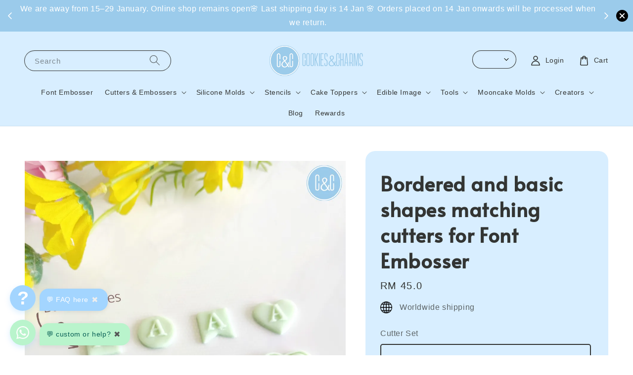

--- FILE ---
content_type: text/html; charset=UTF-8
request_url: https://www.cookiesandcharms.com/products/bordered-shapes-cutters-typewriter-embosser
body_size: 46488
content:
<!doctype html>
<!--[if lt IE 7]><html class="no-js lt-ie9 lt-ie8 lt-ie7" lang="en"> <![endif]-->
<!--[if IE 7]><html class="no-js lt-ie9 lt-ie8" lang="en"> <![endif]-->
<!--[if IE 8]><html class="no-js lt-ie9" lang="en"> <![endif]-->
<!--[if IE 9 ]><html class="ie9 no-js"> <![endif]-->
<!--[if (gt IE 9)|!(IE)]><!--> <html class="no-js"> <!--<![endif]-->
<head>
<meta name="msvalidate.01" content="052369EE5BD7F1087DB0685AC26CAD4D" />

  <!-- Basic page needs ================================================== -->
  <meta charset="utf-8">
  <meta http-equiv="X-UA-Compatible" content="IE=edge,chrome=1">

  
  <link rel="icon" href="https://cdn.store-assets.com/s/520532/f/5498266.png" />
  

  <!-- Title and description ================================================== -->
  <title>
  Bordered and basic shapes matching cutters for Font Embosser &ndash; Cookies And Charms
  </title>

  
  <meta name="description" content="Border basic shapes cutters Square, Round, Bunting, Heart match our Typewrite and Block Font 3D POP Embosser. Cutters are specifically designed to be used in cookie dough, cake, fondant, gum paste, modelling chocolate, bread with sharp cutting edge">
  

  <!-- Social meta ================================================== -->
  

  <meta property="og:type" content="product">
  <meta property="og:title" content="Bordered and basic shapes matching cutters for Font Embosser">
  <meta property="og:url" content="https://cookiesandcharms.com/products/bordered-shapes-cutters-typewriter-embosser">
  
  <meta property="og:image" content="https://cdn.store-assets.com/s/520532/i/54549592.png">
  <meta property="og:image:secure_url" content="https://cdn.store-assets.com/s/520532/i/54549592.png">
  
  <meta property="og:image" content="https://cdn.store-assets.com/s/520532/i/54549591.png">
  <meta property="og:image:secure_url" content="https://cdn.store-assets.com/s/520532/i/54549591.png">
  
  <meta property="og:image" content="https://cdn.store-assets.com/s/520532/i/55801311.png">
  <meta property="og:image:secure_url" content="https://cdn.store-assets.com/s/520532/i/55801311.png">
  
  <meta property="og:price:amount" content="45">
  <meta property="og:price:currency" content="MYR">


<meta property="og:description" content="Border basic shapes cutters Square, Round, Bunting, Heart match our Typewrite and Block Font 3D POP Embosser. Cutters are specifically designed to be used in cookie dough, cake, fondant, gum paste, modelling chocolate, bread with sharp cutting edge">
<meta property="og:site_name" content="Cookies And Charms">



  <meta name="twitter:card" content="summary">



  <meta name="twitter:site" content="@">


  <meta name="twitter:title" content="Bordered and basic shapes matching cutters for Font Embosser">
  <meta name="twitter:description" content="DescriptionFour basic shapes and bordered basic shapes imprint matching cutters (Square, Round, Bunting, Heart) for our&amp;nbsp;Typewrite Font 3D POP Embosser and 3D Block Font 3D POP Embosser.Cutters wi">
  <meta name="twitter:image" content="">
  <meta name="twitter:image:width" content="480">
  <meta name="twitter:image:height" content="480">




  <!-- Helpers ================================================== -->
  <link rel="canonical" href="https://cookiesandcharms.com/products/bordered-shapes-cutters-typewriter-embosser">
  <meta name="viewport" content="width=device-width,initial-scale=1,maximum-scale=1">
  <meta name="theme-color" content="#174D71">
  
  <script src="//ajax.googleapis.com/ajax/libs/jquery/1.11.0/jquery.min.js" type="text/javascript" ></script>
  
  <!-- Header hook for plugins ================================================== -->
  
<!-- ScriptTags -->
<script>window.__st={'p': 'product', 'cid': ''};</script><script src='/assets/events.js'></script><script>(function(){function asyncLoad(){var urls=['/assets/facebook-pixel.js?v=1.1.1624249004','/assets/traffic.js?v=1','https://apps.easystore.co/facebook-login/script.js?shop=cookiesandcharms.easy.co','https://apps.easystore.co/instagram-feed/script.js?shop=cookiesandcharms.easy.co&t=1769022256','https://apps.easystore.co/timer-discount/script.js?shop=cookiesandcharms.easy.co','https://apps.easystore.co/mobile-messaging-share/script.js?shop=cookiesandcharms.easy.co','https://apps.easystore.co/mailerlite-webforms/script.js?shop=cookiesandcharms.easy.co&t=1678283990','https://apps.easystore.co/google-analytics/script.js?shop=cookiesandcharms.easy.co','https://apps.easystore.co/marketplace/shopee-malaysia/script.js?shop=cookiesandcharms.easy.co'];for(var i=0;i<urls.length;i++){var s=document.createElement('script');s.type='text/javascript';s.async=true;s.src=urls[i];var x=document.getElementsByTagName('script')[0];x.parentNode.insertBefore(s, x);}}window.attachEvent ? window.attachEvent('onload', asyncLoad) : window.addEventListener('load', asyncLoad, false);})();</script>
<!-- /ScriptTags -->

  
  
  <script src="https://store-themes.easystore.co/520532/themes/308896/assets/global.js?t=1769014816" defer="defer"></script>

  
  
  <script>
  (function(i,s,o,g,r,a,m){i['GoogleAnalyticsObject']=r;i[r]=i[r]||function(){
  (i[r].q=i[r].q||[]).push(arguments)},i[r].l=1*new Date();a=s.createElement(o),
  m=s.getElementsByTagName(o)[0];a.async=1;a.src=g;m.parentNode.insertBefore(a,m)
  })(window,document,'script','https://www.google-analytics.com/analytics.js','ga');

  ga('create', '', 'auto','myTracker');
  ga('myTracker.send', 'pageview');

  </script>
  
  <script src="/assets/storefront.js?id=914286bfa5e6419c67d1" type="text/javascript" ></script>
  

  <!-- CSS ================================================== -->
  <style>
      @font-face {
        font-family: 'Alata';
        font-style: normal;
        font-weight: regular;
        src: local('Alata regular'), local('Alata-regular'), url(https://fonts.gstatic.com/s/alata/v2/PbytFmztEwbIofe6xKcRQEOX.ttf) format('truetype');
      }

      @font-face {
        font-family: 'Alata';
        font-style: normal;
        font-weight: regular;
        src: local('Alata regular'), local('Alata-regular'), url(https://fonts.gstatic.com/s/alata/v2/PbytFmztEwbIofe6xKcRQEOX.ttf) format('truetype');
      }

      :root {
        --font-body-family: 'Alata', sans-serif;
        --font-body-style: normal;
        --font-body-weight: 500;

        --font-heading-family: 'Alata', sans-serif;
        --font-heading-style: normal;
        --font-heading-weight: 700;

        --color-heading-text: 51,53,51;
        --color-base-text: 51,53,51;
        --color-base-background-1: 255,255,255;
        --color-base-background-2: 255,255,255;
        
        --color-base-solid-button-labels: 255,255,255;
        --color-base-outline-button-labels: 23,77,113;
        
        --color-base-accent-1: 23,77,113;
        --color-base-accent-2: 23,77,113;
        --payment-terms-background-color: 255,255,255;

        --gradient-base-background-1: 255,255,255;
        --gradient-base-background-2: 255,255,255;
        --gradient-base-accent-1: 23,77,113;
        --gradient-base-accent-2: 23,77,113;

        --page-width: 145rem;
      }

      *,
      *::before,
      *::after {
        box-sizing: inherit;
      }

      html {
        box-sizing: border-box;
        font-size: 62.5%;
        height: 100%;
      }

      body {
        display: grid;
        grid-template-rows: auto auto 1fr auto;
        grid-template-columns: 100%;
        min-height: 100%;
        margin: 0;
        font-size: 1.5rem;
        letter-spacing: 0.06rem;
        line-height: 1.8;
        font-family: var(--font-body-family);
        font-style: var(--font-body-style);
        font-weight: var(--font-body-weight);
        
      }

      @media screen and (min-width: 750px) {
        body {
          font-size: 1.6rem;
        }
      }
   </style>
  
  <link href="https://store-themes.easystore.co/520532/themes/308896/assets/base.css?t=1769014816" rel="stylesheet" type="text/css" media="screen" />

  
  
<!-- Snippet:global/head: Instagram Feed -->
<link rel="stylesheet" href="https://apps.easystore.co/assets/css/instagram-feed/insta-feed-style.css?v3">
<!-- /Snippet -->

<!-- Snippet:global/head: Shopee Malaysia -->
<link type="text/css" rel="stylesheet" href="https://apps.easystore.co/assets/css/marketplace/main.css?v1.7">
<!-- /Snippet -->

<!-- Snippet:global/head: Product Property 進階規格選項 -->

                <script src="https://apps.easystore.co/assets/js/product-property/properties.js?v2.03"></script>
                <link type="text/css" rel="stylesheet" href="https://apps.easystore.co/assets/css/product-property/main.css?v2.03">
              
<!-- /Snippet -->


  <script>document.documentElement.className = document.documentElement.className.replace('no-js', 'js');</script>
</head>

<body id="bordered-and-basic-shapes-matching-cutters-for-font-embosser" class="template-product" >
	
  
<!-- Snippet:global/body_start: Announcement Bar -->
<link rel="stylesheet" href="https://apps.easystore.co/assets/css/annoucement-bar/slider.css?v1.01">

<input type="hidden" id="total_announcement_left" name="total_announcement_left" value="2">
<input type="hidden" id="locale" name="locale" value="en_US">

<slider-announcement-bar-app id="announcement-bar" name="announcement-bar" style="
    border: unset;
    padding: 4px 0px;
    margin: 0px;
    z-index:2999;
    background:rgb(155, 203, 235);
    color:rgb(255, 255, 255);
    position: -webkit-sticky; position: sticky; top: 0;
">

  <div style="
    display: flex;
    justify-content: space-between;
    align-items: center;
    padding: 0px 0px;
    border-top: 0px;
    border-bottom: 0px;
    border-color: transparent;
  ">
    <div style="height: 24px;">
            <a id="previous-announcement-bar-button" class="announcement-bar-direction-button" type="button" name="previous" style="height: 24px;">
        <svg xmlns="http://www.w3.org/2000/svg" class="icon icon-tabler icon-tabler-chevron-left" width="24" height="24" viewBox="0 0 24 24" stroke-width="1.5" stroke="white" fill="none" stroke-linecap="round" stroke-linejoin="round">
          <path stroke="none" d="M0 0h24v24H0z" fill="none" />
          <polyline points="15 6 9 12 15 18" />
        </svg>
      </a>
          </div>

    <ul style="flex-grow: 2; margin: 0px;">
            <li id="announcement_bar_0" style="
          display: flex;
          justify-content: center;
          align-items: center;
          flex-wrap: wrap;
          margin: 0px;
          width: 100%;
          word-wrap: break-word;
        ">
        Worldwide Delivery. Free delivery* with Min. spend.
                <a class="announcement-bar-button" href="https://cookiesandcharms.com/pages/rewards" style="color: rgb(155, 203, 235); background: rgb(255, 255, 255);">More Perks Here!</a>
                        <input type="hidden" id="expired_at_0" name="expired_at_0" value="2025-12-05 23:59">
      </li>
            <li id="announcement_bar_1" style="
          display: flex;
          justify-content: center;
          align-items: center;
          flex-wrap: wrap;
          margin: 0px;
          width: 100%;
          word-wrap: break-word;
        ">
        We are away from 15–29 January. Online shop remains open🌸 Last shipping day is 14 Jan 🌸 Orders placed on 14 Jan onwards will be processed when we return.
                        <input type="hidden" id="expired_at_1" name="expired_at_1" value="2026-01-13 00:00">
      </li>
          </ul>

    <div style="display: flex;">
            <a id="next-announcement-bar-button" class="announcement-bar-direction-button" type="button" name="next" style="height: 24px;">
        <svg xmlns="http://www.w3.org/2000/svg" class="icon icon-tabler icon-tabler-chevron-right" width="24" height="24" viewBox="0 0 24 24" stroke-width="1.5" stroke="white" fill="none" stroke-linecap="round" stroke-linejoin="round">
          <path stroke="none" d="M0 0h24v24H0z" fill="none" />
          <polyline points="9 6 15 12 9 18" />
        </svg>
      </a>
                  <span id="announcement-close-button" name="announcement-close-button" class="announcement-close-button" style="margin-right: 10px;"></span>
          </div>
  </div>


</slider-announcement-bar-app>

<script>
  $(function() {
    var is_top_enabled =  1;

    const loadScript = function(url, callback) {
      const script = document.createElement("script");
      script.type = "text/javascript";
      // If the browser is Internet Explorer.
      if (script.readyState) {
        script.onreadystatechange = function() {
          if (script.readyState == "loaded" || script.readyState == "complete") {
            script.onreadystatechange = null;
            callback();
          }
        };
        // For any other browser.
      } else {
        script.onload = function() {
          callback();
        };
      }
      script.src = url;
      document.getElementsByTagName("head")[0].appendChild(script);
    };

    const announcementBarAppJS = function($) {

      $('#announcement-close-button').on('click', function() {
        $('#announcement-bar, #announcement-bar-top').hide();
        $('#easystore-section-header, .sticky-topbar').css('top', '');
      });
    }

    if (typeof jQuery === 'undefined') {
      loadScript('//ajax.googleapis.com/ajax/libs/jquery/1.11.2/jquery.min.js', function() {
        jQuery = jQuery.noConflict(true);
        announcementBarAppJS(jQuery);
      });
    } else {
      announcementBarAppJS(jQuery);
    }


    
    if(is_top_enabled){
      // Prevent announcement bar block header
      setTimeout(()=>{
        $('#easystore-section-header, .sticky-topbar').css('top', $('#announcement-bar').height()+'px');
      }, 2000);
    }
  });

  setInterval(function() {
    const total_announcement = "2"
    var total_announcement_left = $("#total_announcement_left").val();

    for (let i = 0; i <= total_announcement; i++) {
      const startDate = new Date();
      const endDateStr = $("#expired_at_" + i).val();
      const endDate = endDateStr == undefined ? new Date() : new Date(endDateStr.replace(/-/g, "/"));
      const seconds = (endDate.getTime() - startDate.getTime()) / 1000;

      const days = parseInt(seconds / 86400);
      const hours = parseInt((seconds % 86400) / 3600);
      const mins = parseInt((seconds % 86400 % 3600) / 60);
      const secs = parseInt((seconds % 86400 % 3600) % 60);

      // use to translate countdown unit
      // (translate based on the preferred language when save announcement bar setting)
      String.prototype.translate = function() {
        try {
          if ($("#locale").val() == "zh_TW") {
            if (this.toString() === 'day') {
              return "天";
            }
            if (this.toString() === 'hour') {
              return "小時";
            }
            if (this.toString() === 'min') {
              return "分鐘";
            }
            if (this.toString() === 'sec') {
              return "秒";
            }
          } else {
            if (this.toString() === 'day') {
              if (days > 0) {
                return "Days";
              } else {
                return "Day";
              }
            } else if (this.toString() === 'hour') {
              if (hours > 0) {
                return "Hours";
              } else {
                return "Hour";
              }
            } else if (this.toString() === 'min') {
              if (mins > 0) {
                return "Mins";
              } else {
                return "Min";
              }
            } else if (this.toString() === 'sec') {
              if (secs > 0) {
                return "Secs";
              } else {
                return "Sec";
              }
            }
          }
        } catch (error) {
          console.log("Some errors heres", error);
        }
      };

      const announcementBar_countdown = document.getElementById("announcementBar_countdown_" + i);
      if (announcementBar_countdown && seconds > 0) {

        $(announcementBar_countdown).show()
        announcementBar_countdown.innerHTML = `
          <div>
            ${days} <small>${'day'.translate()}</small>
          </div>
          <div>
            ${hours} <small>${'hour'.translate()}</small>
          </div>
          <div>
            ${mins} <small>${'min'.translate()}</small>
          </div>
          <div>
            ${secs} <small>${'sec'.translate()}</small>
          </div>
        `;


      } else if (announcementBar_countdown && seconds <= 0) {
        $("#announcement_bar_" + i).remove();
        total_announcement_left = total_announcement_left - 1;
        $("#total_announcement_left").val(total_announcement_left);
      }
    }

    showOrHide(total_announcement_left);
  }, 1000);


  function showOrHide(total_announcement_left) {
    if (total_announcement_left <= 1) {
      $("#previous-announcement-bar-button,#next-announcement-bar-button").hide();
    } else {
      $("#previous-announcement-bar-button,#next-announcement-bar-button").show();
    }

    if (total_announcement_left == 0) {
      $("#announcement-close-button").hide();
      $("#announcement-bar").hide();
      $('#announcement-bar-top').hide();
      $('#easystore-section-header, .sticky-topbar').css('top', '');
    }
  };

  let annoucementBarAutoMoveInterval = '';
  class AnnouncementBarAppSlider extends HTMLElement {
    constructor() {
      super();
      this.slider = this.querySelector('ul');
      this.sliderItems = this.querySelectorAll('li');
      this.prevButton = this.querySelector('a[name="previous"]');
      this.nextButton = this.querySelector('a[name="next"]');

      if (!this.slider || !this.nextButton) return;

      const resizeObserver = new ResizeObserver(entries => this.initPages());
      resizeObserver.observe(this.slider);

      this.slider.addEventListener('scroll', this.update.bind(this));
      this.prevButton.addEventListener('click', this.onButtonClick.bind(this));
      this.nextButton.addEventListener('click', this.onButtonClick.bind(this));


    }

    initPages() {
      const sliderItemsToShow = Array.from(this.sliderItems).filter(element => element.clientWidth > 0);
      this.sliderLastItem = sliderItemsToShow[sliderItemsToShow.length - 1];
      if (sliderItemsToShow.length === 0) return;
      this.slidesPerPage = Math.floor(this.slider.clientWidth / sliderItemsToShow[0].clientWidth);
      this.totalPages = sliderItemsToShow.length - this.slidesPerPage + 1;
      this.update();
      let self = this
      var total_announcement_left = $("#total_announcement_left").val();
      annoucementBarAutoMoveInterval = setInterval(function() {
        if (total_announcement_left > 1) {
          self.moveSlide('next')
        }
      }, 5000)
    }

    update() {
      this.currentPage = Math.round(this.slider.scrollLeft / this.sliderLastItem.clientWidth) + 1;
    }

    onButtonClick(event) {
      event.preventDefault();
      let self = this;
      self.moveSlide(event.currentTarget.name);
    }


    moveSlide(move_to) {

      clearInterval(annoucementBarAutoMoveInterval);
      let self = this;
      annoucementBarAutoMoveInterval = setInterval(function() {
        self.moveSlide('next');
      }, 5000)

      if (move_to === 'previous' && this.currentPage === 1) {
        this.slider.scrollTo({
          left: this.sliderLastItem.clientWidth * (this.totalPages - 1)
        });
      } else if (move_to === 'next' && this.currentPage === this.totalPages) {
        this.slider.scrollTo({
          left: 0
        });
      } else {
        const slideScrollPosition = move_to === 'next' ? this.slider.scrollLeft + this.sliderLastItem
          .clientWidth : this.slider.scrollLeft - this.sliderLastItem.clientWidth;
        this.slider.scrollTo({
          left: slideScrollPosition
        });
      }
    }

  }

  customElements.define('slider-announcement-bar-app', AnnouncementBarAppSlider);
</script>

<!-- /Snippet -->

<!-- Snippet:global/body_start: Console Extension -->
<div id='es_console' style='display: none;'>520532</div>
<!-- /Snippet -->
<link href="/assets/css/wishlist.css?v1.02" rel="stylesheet" type="text/css" media="screen" />
<link rel="stylesheet" href="https://cdnjs.cloudflare.com/ajax/libs/font-awesome/4.5.0/css/font-awesome.min.css">

<script src="/assets/js/wishlist/wishlist.js" type="text/javascript"></script>
	
 	<style>
  header {
    --logo-width: 190px;
  }
  .header-wrapper,
  .header-wrapper .list-menu--disclosure,
  .header-wrapper .search-modal{
    background-color: #D8EEFF;
  }
  .header-wrapper .search-modal .field__input{
    background-color: rgb(var(--color-background));
  }
  .header-wrapper summary .icon-caret,
  .header-wrapper .header__menu-item a,
  .header-wrapper .list-menu__item,
  .header-wrapper .link--text{
    color: #333533;
  }
  
  .search-modal__form{
    position: relative;
  }
  
  .dropdown {
    display: none;
    position: absolute;
    top: 100%;
    left: 0;
    width: 100%;
    padding: 5px 0;
    background-color: #fff;
    color:#000;
    z-index: 1000;
    border-bottom-left-radius: 15px;
    border-bottom-right-radius: 15px;
    border: 1px solid rgba(var(--color-foreground), 1);
    border-top: none;
    overflow-x: hidden;
    overflow-y: auto;
    max-height: 350px;
  }
  
  .dropdown-item {
    padding: 0.4rem 2rem;
    cursor: pointer;
    line-height: 1.4;
    overflow: hidden;
    text-overflow: ellipsis;
    white-space: nowrap;
  }
  
  .dropdown-item:hover{
    background-color: #f3f3f3;
  }
  
  .search__input.is-focus{
    border-radius: 15px;
    border-bottom-left-radius: 0;
    border-bottom-right-radius: 0;
    border: 1px solid rgba(var(--color-foreground), 1);
    border-bottom: none;
    box-shadow: none;
  }
  
  .clear-all {
    text-align: right;
    padding: 0 2rem 0.2rem;
    line-height: 1;
    font-size: 70%;
    margin-bottom: -2px;
  }
  
  .clear-all:hover{
    background-color: #fff;
  }
  
  .search-input-focus .easystore-section-header-hidden{
    transform: none;
  }
  .referral-notification {
    position: absolute;
    top: 100%;
    right: 0;
    background: white;
    border: 1px solid #e0e0e0;
    border-radius: 8px;
    box-shadow: 0 4px 12px rgba(0, 0, 0, 0.15);
    width: 280px;
    z-index: 1000;
    padding: 16px;
    margin-top: 8px;
    font-size: 14px;
    line-height: 1.4;
  }
  
  .referral-notification::before {
    content: '';
    position: absolute;
    top: -8px;
    right: 20px;
    width: 0;
    height: 0;
    border-left: 8px solid transparent;
    border-right: 8px solid transparent;
    border-bottom: 8px solid white;
  }
  
  .referral-notification::after {
    content: '';
    position: absolute;
    top: -9px;
    right: 20px;
    width: 0;
    height: 0;
    border-left: 8px solid transparent;
    border-right: 8px solid transparent;
    border-bottom: 8px solid #e0e0e0;
  }
  
  .referral-notification h4 {
    margin: 0 0 8px 0;
    color: #2196F3;
    font-size: 16px;
    font-weight: 600;
  }
  
  .referral-notification p {
    margin: 0 0 12px 0;
    color: #666;
  }
  
  .referral-notification .referral-code {
    background: #f5f5f5;
    padding: 8px;
    border-radius: 4px;
    font-family: monospace;
    font-size: 13px;
    text-align: center;
    margin: 8px 0;
    border: 1px solid #ddd;
  }
  
  .referral-notification .close-btn {
    position: absolute;
    top: 8px;
    right: 8px;
    background: none;
    border: none;
    font-size: 18px;
    color: #999;
    cursor: pointer;
    padding: 0;
    width: 20px;
    height: 20px;
    line-height: 1;
  }
  
  .referral-notification .close-btn:hover {
    color: #333;
  }
  
  .referral-notification .action-btn {
    background: #2196F3;
    color: white;
    border: none;
    padding: 8px 16px;
    border-radius: 4px;
    cursor: pointer;
    font-size: 12px;
    margin-right: 8px;
    margin-top: 8px;
  }
  
  .referral-notification .action-btn:hover {
    background: #1976D2;
  }
  
  .referral-notification .dismiss-btn {
    background: transparent;
    color: #666;
    border: 1px solid #ddd;
    padding: 8px 16px;
    border-radius: 4px;
    cursor: pointer;
    font-size: 12px;
    margin-top: 8px;
  }
  
  .referral-notification .dismiss-btn:hover {
    background: #f5f5f5;
  }
  .referral-modal__dialog {
    transform: translate(-50%, 0);
    transition: transform var(--duration-default) ease, visibility 0s;
    z-index: 10000;
    position: fixed;
    top: 20vh;
    left: 50%;
    width: 100%;
    max-width: 350px;
    box-shadow: 0 4px 12px rgba(0, 0, 0, 0.15);
    border-radius: 12px;
    background-color: #fff;
    color: #000;
    padding: 20px;
    text-align: center;
  }

  .modal-overlay.referral-modal-overlay {
    position: fixed;
    top: 0;
    left: 0;
    width: 100%;
    height: 100%;
    background-color: rgba(0, 0, 0, 0.7);
    z-index: 2001;
    display: block;
    opacity: 1;
    transition: opacity var(--duration-default) ease, visibility 0s;
  }
</style>

<link rel="preload" href="https://store-themes.easystore.co/520532/themes/308896/assets/section-header.css?t=1769014816" as="style" onload="this.onload=null;this.rel='stylesheet'">
<link rel="preload" href="https://store-themes.easystore.co/520532/themes/308896/assets/component-list-menu.css?t=1769014816" as="style" onload="this.onload=null;this.rel='stylesheet'">
<link rel="preload" href="https://store-themes.easystore.co/520532/themes/308896/assets/component-menu-drawer.css?t=1769014816" as="style" onload="this.onload=null;this.rel='stylesheet'">
<link rel="preload" href="https://store-themes.easystore.co/520532/themes/308896/assets/component-cart-notification.css?v1.1?t=1769014816" as="style" onload="this.onload=null;this.rel='stylesheet'">

<script src="https://store-themes.easystore.co/520532/themes/308896/assets/cart-notification.js?t=1769014816" defer="defer"></script>
<script src="https://store-themes.easystore.co/520532/themes/308896/assets/details-modal.js?t=1769014816" defer="defer"></script>

<svg xmlns="http://www.w3.org/2000/svg" class="hidden">
  <symbol id="icon-search" viewbox="0 0 18 19" fill="none">
    <path fill-rule="evenodd" clip-rule="evenodd" d="M11.03 11.68A5.784 5.784 0 112.85 3.5a5.784 5.784 0 018.18 8.18zm.26 1.12a6.78 6.78 0 11.72-.7l5.4 5.4a.5.5 0 11-.71.7l-5.41-5.4z" fill="currentColor"/>
  </symbol>

  <symbol id="icon-close" class="icon icon-close" fill="none" viewBox="0 0 18 17">
    <path d="M.865 15.978a.5.5 0 00.707.707l7.433-7.431 7.579 7.282a.501.501 0 00.846-.37.5.5 0 00-.153-.351L9.712 8.546l7.417-7.416a.5.5 0 10-.707-.708L8.991 7.853 1.413.573a.5.5 0 10-.693.72l7.563 7.268-7.418 7.417z" fill="currentColor">
  </symbol>
</svg>


<div id="easystore-section-header">
  <sticky-header class="header-wrapper header-wrapper--border-bottom">
    <header class="header header--top-center page-width header--has-menu" itemscope itemtype="http://schema.org/Organization">
      <header-drawer data-breakpoint="tablet">
        <details class="menu-drawer-container menu-opening">
          <summary class="header__icon header__icon--menu header__icon--summary link link--text focus-inset" aria-label="Menu" role="button" aria-expanded="true" aria-controls="menu-drawer">
            <span>
              


    <svg class="icon icon-hamburger " data-name="Layer 1" xmlns="http://www.w3.org/2000/svg" viewBox="0 0 600 600"><path d="M32.5,65h535a25,25,0,0,0,0-50H32.5a25,25,0,0,0,0,50Z" fill="currentColor"/><path d="M567.5,275H32.5a25,25,0,0,0,0,50h535a25,25,0,0,0,0-50Z" fill="currentColor"/><path d="M567.5,535H32.5a25,25,0,0,0,0,50h535a25,25,0,0,0,0-50Z" fill="currentColor"/></svg>

  

              


    <svg class="icon icon-close " data-name="Layer 1" xmlns="http://www.w3.org/2000/svg" viewBox="0 0 600 600"><path d="M335.36,300,581.87,53.48a25,25,0,0,0-35.35-35.35L300,264.64,53.48,18.13A25,25,0,0,0,18.13,53.48L264.64,300,18.13,546.52a25,25,0,0,0,35.35,35.35L300,335.36,546.52,581.87a25,25,0,0,0,35.35-35.35Z" fill="currentColor"/></svg>

  

            </span>
          </summary>
          <div id="menu-drawer" class="menu-drawer motion-reduce" tabindex="-1">
            <div class="menu-drawer__inner-container">
              <div class="menu-drawer__navigation-container">
                <nav class="menu-drawer__navigation">
                  <ul class="menu-drawer__menu list-menu" role="list">
                    
                    
                      
                        <li>
                          <a href="/collections/font-embossers"  class="menu-drawer__menu-item list-menu__item link link--text focus-inset">
                            Font Embosser
                          </a>
                        </li>
                      
                    
                    
                      
                        
                        <li>
                          <details>
                                <summary class="menu-drawer__menu-item list-menu__item link link--text focus-inset" role="button" aria-expanded="false" aria-controls="link-Bags">
                                  <a href="/collections/cutters-and-embossers-collection"  class="link--text list-menu__item menu-drawer__menu-item">
                                    Cutters &amp; Embossers
                                  </a>
                                  


    <svg class="icon icon-arrow " data-name="Layer 1" xmlns="http://www.w3.org/2000/svg" viewBox="0 0 600 339.56"><path d="M31.06,196.67H504l-88.56,88.56a26.89,26.89,0,1,0,38,38L588,188.79a26.89,26.89,0,0,0,0-38L453.49,16.29a26.89,26.89,0,0,0-38,38L504,142.88H31.06a26.9,26.9,0,0,0,0,53.79Z" fill="currentColor"/></svg>

  

                                  


    <svg aria-hidden="true" focusable="false" role="presentation" class="icon icon-caret " viewBox="0 0 10 6">
      <path fill-rule="evenodd" clip-rule="evenodd" d="M9.354.646a.5.5 0 00-.708 0L5 4.293 1.354.646a.5.5 0 00-.708.708l4 4a.5.5 0 00.708 0l4-4a.5.5 0 000-.708z" fill="currentColor"></path>
    </svg>

  

                                </summary>
                                <div class="menu-drawer__submenu motion-reduce" tabindex="-1">
                                  <div class="menu-drawer__inner-submenu">
                                    <button class="menu-drawer__close-button link link--text focus-inset" aria-expanded="true">
                                      


    <svg class="icon icon-arrow " data-name="Layer 1" xmlns="http://www.w3.org/2000/svg" viewBox="0 0 600 339.56"><path d="M31.06,196.67H504l-88.56,88.56a26.89,26.89,0,1,0,38,38L588,188.79a26.89,26.89,0,0,0,0-38L453.49,16.29a26.89,26.89,0,0,0-38,38L504,142.88H31.06a26.9,26.9,0,0,0,0,53.79Z" fill="currentColor"/></svg>

  

                                      Cutters &amp; Embossers
                                    </button>
                                    <ul class="menu-drawer__menu list-menu" role="list" tabindex="-1">
                                      
                                        
                                        
                                          <li>
                                            <a href="/pages/custom-your-cookie-cutter"  class="menu-drawer__menu-item link link--text list-menu__item focus-inset">
                                              Custom Cookie / Fondant Cutter &amp; Embosser
                                            </a>
                                          </li>
                                        
                                      
                                        
                                        
                                          <li>
                                            <a href="/pages/custom-your-polymer-clay-cutter"  class="menu-drawer__menu-item link link--text list-menu__item focus-inset">
                                              Custom Clay Cutter &amp; Embosser
                                            </a>
                                          </li>
                                        
                                      
                                        
                                        
                                          <li>
                                            <a href="/collections/chinese-lunar-new-year-cutter"  class="menu-drawer__menu-item link link--text list-menu__item focus-inset">
                                              Chinese Lunar New Year Cutter
                                            </a>
                                          </li>
                                        
                                      
                                        
                                        
                                          <li>
                                            <a href="/collections/christmas-cutter"  class="menu-drawer__menu-item link link--text list-menu__item focus-inset">
                                              Christmas Cutter
                                            </a>
                                          </li>
                                        
                                      
                                        
                                        
                                          <li>
                                            <a href="/collections/eid-raya-ramadan-cutter"  class="menu-drawer__menu-item link link--text list-menu__item focus-inset">
                                              Eid / Raya / Ramadan Cutter
                                            </a>
                                          </li>
                                        
                                      
                                        
                                        
                                          <li>
                                            <a href="/collections/valentines-day-wedding-love-cutter"  class="menu-drawer__menu-item link link--text list-menu__item focus-inset">
                                              Valentine&#39;s Day / Wedding / Love Cutter
                                            </a>
                                          </li>
                                        
                                      
                                        
                                        
                                          
                                          <li>
                                            <details>
                                                  <summary class="menu-drawer__menu-item list-menu__item link link--text focus-inset" role="button" aria-expanded="false" aria-controls="link-Bags">
                                                    <a href="/collections/holidays-cutter"  class="link--text list-menu__item menu-drawer__menu-item">
                                                      Holidays Cutter
                                                    </a>
                                                    


    <svg class="icon icon-arrow " data-name="Layer 1" xmlns="http://www.w3.org/2000/svg" viewBox="0 0 600 339.56"><path d="M31.06,196.67H504l-88.56,88.56a26.89,26.89,0,1,0,38,38L588,188.79a26.89,26.89,0,0,0,0-38L453.49,16.29a26.89,26.89,0,0,0-38,38L504,142.88H31.06a26.9,26.9,0,0,0,0,53.79Z" fill="currentColor"/></svg>

  

                                                    


    <svg aria-hidden="true" focusable="false" role="presentation" class="icon icon-caret " viewBox="0 0 10 6">
      <path fill-rule="evenodd" clip-rule="evenodd" d="M9.354.646a.5.5 0 00-.708 0L5 4.293 1.354.646a.5.5 0 00-.708.708l4 4a.5.5 0 00.708 0l4-4a.5.5 0 000-.708z" fill="currentColor"></path>
    </svg>

  

                                                  </summary>
                                                  <div class="menu-drawer__submenu motion-reduce" tabindex="-1">
                                                    <div class="menu-drawer__inner-submenu">
                                                      <button class="menu-drawer__close-button link link--text focus-inset" aria-expanded="true">
                                                        


    <svg class="icon icon-arrow " data-name="Layer 1" xmlns="http://www.w3.org/2000/svg" viewBox="0 0 600 339.56"><path d="M31.06,196.67H504l-88.56,88.56a26.89,26.89,0,1,0,38,38L588,188.79a26.89,26.89,0,0,0,0-38L453.49,16.29a26.89,26.89,0,0,0-38,38L504,142.88H31.06a26.9,26.9,0,0,0,0,53.79Z" fill="currentColor"/></svg>

  

                                                        Holidays Cutter
                                                      </button>
                                                      <ul class="menu-drawer__menu list-menu" role="list" tabindex="-1">
                                                        
                                                          
                                                          
                                                            <li>
                                                              <a href="/collections/mid-autumn-festival-cutter"  class="menu-drawer__menu-item link link--text list-menu__item focus-inset">
                                                                Mid Autumn Festival Cutter
                                                              </a>
                                                            </li>
                                                          
                                                        
                                                          
                                                          
                                                            <li>
                                                              <a href="/collections/fathers-mothers-day-cutter"  class="menu-drawer__menu-item link link--text list-menu__item focus-inset">
                                                                Father&#39;s Mother&#39;s Day Cutter
                                                              </a>
                                                            </li>
                                                          
                                                        
                                                          
                                                          
                                                            <li>
                                                              <a href="/collections/malaysia-independence-day-cutter"  class="menu-drawer__menu-item link link--text list-menu__item focus-inset">
                                                                Malaysia Independence Day Cutter
                                                              </a>
                                                            </li>
                                                          
                                                        
                                                          
                                                          
                                                            <li>
                                                              <a href="/collections/halloween-cutter"  class="menu-drawer__menu-item link link--text list-menu__item focus-inset">
                                                                Halloween Cutter
                                                              </a>
                                                            </li>
                                                          
                                                        
                                                          
                                                          
                                                            <li>
                                                              <a href="/collections/diwali-deepavali-cutter"  class="menu-drawer__menu-item link link--text list-menu__item focus-inset">
                                                                Diwali Deepavali Cutter
                                                              </a>
                                                            </li>
                                                          
                                                        
                                                          
                                                          
                                                            <li>
                                                              <a href="/collections/easter-cutter"  class="menu-drawer__menu-item link link--text list-menu__item focus-inset">
                                                                Easter Cutter
                                                              </a>
                                                            </li>
                                                          
                                                        
                                                        
                                                      </ul>
                                                    </div>
                                                  </div>
                                            </details>
                                          </li>
                                        
                                      
                                        
                                        
                                          <li>
                                            <a href="/collections/school-teacher-graduation-cutter"  class="menu-drawer__menu-item link link--text list-menu__item focus-inset">
                                              School Teacher Graduation Cutter
                                            </a>
                                          </li>
                                        
                                      
                                        
                                        
                                          <li>
                                            <a href="/collections/animal-cutter"  class="menu-drawer__menu-item link link--text list-menu__item focus-inset">
                                              Animal Cutter
                                            </a>
                                          </li>
                                        
                                      
                                        
                                        
                                          <li>
                                            <a href="/collections/characters-cutters"  class="menu-drawer__menu-item link link--text list-menu__item focus-inset">
                                              Characters Cutter
                                            </a>
                                          </li>
                                        
                                      
                                        
                                        
                                          <li>
                                            <a href="/collections/birthday-cutter"  class="menu-drawer__menu-item link link--text list-menu__item focus-inset">
                                              Birthday Cutter
                                            </a>
                                          </li>
                                        
                                      
                                        
                                        
                                          <li>
                                            <a href="/collections/baby-shower-cutter"  class="menu-drawer__menu-item link link--text list-menu__item focus-inset">
                                              Baby Shower Cutter
                                            </a>
                                          </li>
                                        
                                      
                                        
                                        
                                          <li>
                                            <a href="/collections/flower-leaf-cutter"  class="menu-drawer__menu-item link link--text list-menu__item focus-inset">
                                              Flower Leaf Cutter
                                            </a>
                                          </li>
                                        
                                      
                                        
                                        
                                          <li>
                                            <a href="/collections/food-fruits-cutter"  class="menu-drawer__menu-item link link--text list-menu__item focus-inset">
                                              Food Fruits Cutter
                                            </a>
                                          </li>
                                        
                                      
                                        
                                        
                                          <li>
                                            <a href="/collections/letters-numbers-cutter"  class="menu-drawer__menu-item link link--text list-menu__item focus-inset">
                                              Letters Numbers Cutter
                                            </a>
                                          </li>
                                        
                                      
                                        
                                        
                                          <li>
                                            <a href="/collections/cancer-awareness-cutter"  class="menu-drawer__menu-item link link--text list-menu__item focus-inset">
                                              Cancer Awareness Cutter
                                            </a>
                                          </li>
                                        
                                      
                                        
                                        
                                          
                                          <li>
                                            <details>
                                                  <summary class="menu-drawer__menu-item list-menu__item link link--text focus-inset" role="button" aria-expanded="false" aria-controls="link-Bags">
                                                    <a href="/collections/basic-plaques-multi-cutters"  class="link--text list-menu__item menu-drawer__menu-item">
                                                      Basic / Plaques / Multi Cutters
                                                    </a>
                                                    


    <svg class="icon icon-arrow " data-name="Layer 1" xmlns="http://www.w3.org/2000/svg" viewBox="0 0 600 339.56"><path d="M31.06,196.67H504l-88.56,88.56a26.89,26.89,0,1,0,38,38L588,188.79a26.89,26.89,0,0,0,0-38L453.49,16.29a26.89,26.89,0,0,0-38,38L504,142.88H31.06a26.9,26.9,0,0,0,0,53.79Z" fill="currentColor"/></svg>

  

                                                    


    <svg aria-hidden="true" focusable="false" role="presentation" class="icon icon-caret " viewBox="0 0 10 6">
      <path fill-rule="evenodd" clip-rule="evenodd" d="M9.354.646a.5.5 0 00-.708 0L5 4.293 1.354.646a.5.5 0 00-.708.708l4 4a.5.5 0 00.708 0l4-4a.5.5 0 000-.708z" fill="currentColor"></path>
    </svg>

  

                                                  </summary>
                                                  <div class="menu-drawer__submenu motion-reduce" tabindex="-1">
                                                    <div class="menu-drawer__inner-submenu">
                                                      <button class="menu-drawer__close-button link link--text focus-inset" aria-expanded="true">
                                                        


    <svg class="icon icon-arrow " data-name="Layer 1" xmlns="http://www.w3.org/2000/svg" viewBox="0 0 600 339.56"><path d="M31.06,196.67H504l-88.56,88.56a26.89,26.89,0,1,0,38,38L588,188.79a26.89,26.89,0,0,0,0-38L453.49,16.29a26.89,26.89,0,0,0-38,38L504,142.88H31.06a26.9,26.9,0,0,0,0,53.79Z" fill="currentColor"/></svg>

  

                                                        Basic / Plaques / Multi Cutters
                                                      </button>
                                                      <ul class="menu-drawer__menu list-menu" role="list" tabindex="-1">
                                                        
                                                          
                                                          
                                                            <li>
                                                              <a href="/collections/micro-clay-fondant-cutters"  class="menu-drawer__menu-item link link--text list-menu__item focus-inset">
                                                                Micro cutters
                                                              </a>
                                                            </li>
                                                          
                                                        
                                                        
                                                      </ul>
                                                    </div>
                                                  </div>
                                            </details>
                                          </li>
                                        
                                      
                                        
                                        
                                          <li>
                                            <a href="/collections/ocean-under-the-sea-cutter"  class="menu-drawer__menu-item link link--text list-menu__item focus-inset">
                                              Ocean / Under the Sea Cutter
                                            </a>
                                          </li>
                                        
                                      
                                        
                                        
                                          <li>
                                            <a href="/collections/space-galaxy-unicorn-rainbow-cutter"  class="menu-drawer__menu-item link link--text list-menu__item focus-inset">
                                              Space / Unicorn / Rainbow Cutter
                                            </a>
                                          </li>
                                        
                                      
                                        
                                        
                                          <li>
                                            <a href="/collections/patterns-texture-stencils-embossers"  class="menu-drawer__menu-item link link--text list-menu__item focus-inset">
                                              Patterns / Texture
                                            </a>
                                          </li>
                                        
                                      
                                        
                                        
                                          <li>
                                            <a href="/collections/cutter-digital-file-stl"  class="menu-drawer__menu-item link link--text list-menu__item focus-inset">
                                              Cutter Digital File STL
                                            </a>
                                          </li>
                                        
                                      
                                      
                                    </ul>
                                  </div>
                                </div>
                          </details>
                        </li>
                      
                    
                    
                      
                        
                        <li>
                          <details>
                                <summary class="menu-drawer__menu-item list-menu__item link link--text focus-inset" role="button" aria-expanded="false" aria-controls="link-Bags">
                                  <a href="/collections/silicone-molds"  class="link--text list-menu__item menu-drawer__menu-item">
                                    Silicone Molds
                                  </a>
                                  


    <svg class="icon icon-arrow " data-name="Layer 1" xmlns="http://www.w3.org/2000/svg" viewBox="0 0 600 339.56"><path d="M31.06,196.67H504l-88.56,88.56a26.89,26.89,0,1,0,38,38L588,188.79a26.89,26.89,0,0,0,0-38L453.49,16.29a26.89,26.89,0,0,0-38,38L504,142.88H31.06a26.9,26.9,0,0,0,0,53.79Z" fill="currentColor"/></svg>

  

                                  


    <svg aria-hidden="true" focusable="false" role="presentation" class="icon icon-caret " viewBox="0 0 10 6">
      <path fill-rule="evenodd" clip-rule="evenodd" d="M9.354.646a.5.5 0 00-.708 0L5 4.293 1.354.646a.5.5 0 00-.708.708l4 4a.5.5 0 00.708 0l4-4a.5.5 0 000-.708z" fill="currentColor"></path>
    </svg>

  

                                </summary>
                                <div class="menu-drawer__submenu motion-reduce" tabindex="-1">
                                  <div class="menu-drawer__inner-submenu">
                                    <button class="menu-drawer__close-button link link--text focus-inset" aria-expanded="true">
                                      


    <svg class="icon icon-arrow " data-name="Layer 1" xmlns="http://www.w3.org/2000/svg" viewBox="0 0 600 339.56"><path d="M31.06,196.67H504l-88.56,88.56a26.89,26.89,0,1,0,38,38L588,188.79a26.89,26.89,0,0,0,0-38L453.49,16.29a26.89,26.89,0,0,0-38,38L504,142.88H31.06a26.9,26.9,0,0,0,0,53.79Z" fill="currentColor"/></svg>

  

                                      Silicone Molds
                                    </button>
                                    <ul class="menu-drawer__menu list-menu" role="list" tabindex="-1">
                                      
                                        
                                        
                                          <li>
                                            <a href="/pages/custom-your-very-own-silicone-mold"  class="menu-drawer__menu-item link link--text list-menu__item focus-inset">
                                              Custom Silicone Mold
                                            </a>
                                          </li>
                                        
                                      
                                        
                                        
                                          <li>
                                            <a href="/collections/animal-silicone-molds"  class="menu-drawer__menu-item link link--text list-menu__item focus-inset">
                                              Animal Silicone Molds
                                            </a>
                                          </li>
                                        
                                      
                                        
                                        
                                          <li>
                                            <a href="/collections/chinese-lunar-new-year-silicone-mold"  class="menu-drawer__menu-item link link--text list-menu__item focus-inset">
                                              Chinese New Year Silicone Mold
                                            </a>
                                          </li>
                                        
                                      
                                        
                                        
                                          <li>
                                            <a href="/collections/christmas-silicone-molds"  class="menu-drawer__menu-item link link--text list-menu__item focus-inset">
                                              Christmas Silicone Molds
                                            </a>
                                          </li>
                                        
                                      
                                        
                                        
                                          <li>
                                            <a href="/collections/letter-number-silicone-molds"  class="menu-drawer__menu-item link link--text list-menu__item focus-inset">
                                              Letter Number Silicone Molds
                                            </a>
                                          </li>
                                        
                                      
                                        
                                        
                                          <li>
                                            <a href="/collections/ice-cube-silicone-molds"  class="menu-drawer__menu-item link link--text list-menu__item focus-inset">
                                              Ice Cubes Silicone Molds
                                            </a>
                                          </li>
                                        
                                      
                                        
                                        
                                          <li>
                                            <a href="/collections/ring-guide-silicone-mold"  class="menu-drawer__menu-item link link--text list-menu__item focus-inset">
                                              Ring Guide Silicone Mold
                                            </a>
                                          </li>
                                        
                                      
                                      
                                    </ul>
                                  </div>
                                </div>
                          </details>
                        </li>
                      
                    
                    
                      
                        
                        <li>
                          <details>
                                <summary class="menu-drawer__menu-item list-menu__item link link--text focus-inset" role="button" aria-expanded="false" aria-controls="link-Bags">
                                  <a href="/collections/stencils"  class="link--text list-menu__item menu-drawer__menu-item">
                                    Stencils
                                  </a>
                                  


    <svg class="icon icon-arrow " data-name="Layer 1" xmlns="http://www.w3.org/2000/svg" viewBox="0 0 600 339.56"><path d="M31.06,196.67H504l-88.56,88.56a26.89,26.89,0,1,0,38,38L588,188.79a26.89,26.89,0,0,0,0-38L453.49,16.29a26.89,26.89,0,0,0-38,38L504,142.88H31.06a26.9,26.9,0,0,0,0,53.79Z" fill="currentColor"/></svg>

  

                                  


    <svg aria-hidden="true" focusable="false" role="presentation" class="icon icon-caret " viewBox="0 0 10 6">
      <path fill-rule="evenodd" clip-rule="evenodd" d="M9.354.646a.5.5 0 00-.708 0L5 4.293 1.354.646a.5.5 0 00-.708.708l4 4a.5.5 0 00.708 0l4-4a.5.5 0 000-.708z" fill="currentColor"></path>
    </svg>

  

                                </summary>
                                <div class="menu-drawer__submenu motion-reduce" tabindex="-1">
                                  <div class="menu-drawer__inner-submenu">
                                    <button class="menu-drawer__close-button link link--text focus-inset" aria-expanded="true">
                                      


    <svg class="icon icon-arrow " data-name="Layer 1" xmlns="http://www.w3.org/2000/svg" viewBox="0 0 600 339.56"><path d="M31.06,196.67H504l-88.56,88.56a26.89,26.89,0,1,0,38,38L588,188.79a26.89,26.89,0,0,0,0-38L453.49,16.29a26.89,26.89,0,0,0-38,38L504,142.88H31.06a26.9,26.9,0,0,0,0,53.79Z" fill="currentColor"/></svg>

  

                                      Stencils
                                    </button>
                                    <ul class="menu-drawer__menu list-menu" role="list" tabindex="-1">
                                      
                                        
                                        
                                          <li>
                                            <a href="/pages/custom-cookie-coffee-stencil"  class="menu-drawer__menu-item link link--text list-menu__item focus-inset">
                                              Custom Stencils
                                            </a>
                                          </li>
                                        
                                      
                                        
                                        
                                          <li>
                                            <a href="/collections/animal-stencils"  class="menu-drawer__menu-item link link--text list-menu__item focus-inset">
                                              Animal Stencils
                                            </a>
                                          </li>
                                        
                                      
                                        
                                        
                                          <li>
                                            <a href="/collections/christmas-stencils"  class="menu-drawer__menu-item link link--text list-menu__item focus-inset">
                                              Christmas Stencils
                                            </a>
                                          </li>
                                        
                                      
                                        
                                        
                                          <li>
                                            <a href="/collections/chinese-lunar-new-year-stencils"  class="menu-drawer__menu-item link link--text list-menu__item focus-inset">
                                              Chinese Lunar New Year Stencils
                                            </a>
                                          </li>
                                        
                                      
                                        
                                        
                                          <li>
                                            <a href="/collections/valentines-day-wedding-love-stencil"  class="menu-drawer__menu-item link link--text list-menu__item focus-inset">
                                              Valentine&#39;s Day / Wedding / Love Stencils
                                            </a>
                                          </li>
                                        
                                      
                                        
                                        
                                          <li>
                                            <a href="/collections/halloween-stencils"  class="menu-drawer__menu-item link link--text list-menu__item focus-inset">
                                              Halloween Stencils
                                            </a>
                                          </li>
                                        
                                      
                                        
                                        
                                          <li>
                                            <a href="/collections/eid-raya-ramadan-stencils"  class="menu-drawer__menu-item link link--text list-menu__item focus-inset">
                                              Eid / Raya / Ramadan Stencils
                                            </a>
                                          </li>
                                        
                                      
                                        
                                        
                                          <li>
                                            <a href="/collections/flower-leaf-stencils"  class="menu-drawer__menu-item link link--text list-menu__item focus-inset">
                                              Flower Leaf Stencils
                                            </a>
                                          </li>
                                        
                                      
                                        
                                        
                                          <li>
                                            <a href="/collections/malaysia-independence-day-stencils"  class="menu-drawer__menu-item link link--text list-menu__item focus-inset">
                                              Malaysia Independence Day Stencils
                                            </a>
                                          </li>
                                        
                                      
                                        
                                        
                                          <li>
                                            <a href="/collections/diwali-deepavali-stencils"  class="menu-drawer__menu-item link link--text list-menu__item focus-inset">
                                              Diwali Deepavali Stencils
                                            </a>
                                          </li>
                                        
                                      
                                        
                                        
                                          <li>
                                            <a href="/collections/ocean-under-the-sea-stencils"  class="menu-drawer__menu-item link link--text list-menu__item focus-inset">
                                              Ocean / Under the Sea Stencils
                                            </a>
                                          </li>
                                        
                                      
                                      
                                    </ul>
                                  </div>
                                </div>
                          </details>
                        </li>
                      
                    
                    
                      
                        
                        <li>
                          <details>
                                <summary class="menu-drawer__menu-item list-menu__item link link--text focus-inset" role="button" aria-expanded="false" aria-controls="link-Bags">
                                  <a href="/collections/cake-toppers"  class="link--text list-menu__item menu-drawer__menu-item">
                                    Cake Toppers
                                  </a>
                                  


    <svg class="icon icon-arrow " data-name="Layer 1" xmlns="http://www.w3.org/2000/svg" viewBox="0 0 600 339.56"><path d="M31.06,196.67H504l-88.56,88.56a26.89,26.89,0,1,0,38,38L588,188.79a26.89,26.89,0,0,0,0-38L453.49,16.29a26.89,26.89,0,0,0-38,38L504,142.88H31.06a26.9,26.9,0,0,0,0,53.79Z" fill="currentColor"/></svg>

  

                                  


    <svg aria-hidden="true" focusable="false" role="presentation" class="icon icon-caret " viewBox="0 0 10 6">
      <path fill-rule="evenodd" clip-rule="evenodd" d="M9.354.646a.5.5 0 00-.708 0L5 4.293 1.354.646a.5.5 0 00-.708.708l4 4a.5.5 0 00.708 0l4-4a.5.5 0 000-.708z" fill="currentColor"></path>
    </svg>

  

                                </summary>
                                <div class="menu-drawer__submenu motion-reduce" tabindex="-1">
                                  <div class="menu-drawer__inner-submenu">
                                    <button class="menu-drawer__close-button link link--text focus-inset" aria-expanded="true">
                                      


    <svg class="icon icon-arrow " data-name="Layer 1" xmlns="http://www.w3.org/2000/svg" viewBox="0 0 600 339.56"><path d="M31.06,196.67H504l-88.56,88.56a26.89,26.89,0,1,0,38,38L588,188.79a26.89,26.89,0,0,0,0-38L453.49,16.29a26.89,26.89,0,0,0-38,38L504,142.88H31.06a26.9,26.9,0,0,0,0,53.79Z" fill="currentColor"/></svg>

  

                                      Cake Toppers
                                    </button>
                                    <ul class="menu-drawer__menu list-menu" role="list" tabindex="-1">
                                      
                                        
                                        
                                          <li>
                                            <a href="/pages/custom-your-cake-topper"  class="menu-drawer__menu-item link link--text list-menu__item focus-inset">
                                              Custom Cake Topper
                                            </a>
                                          </li>
                                        
                                      
                                        
                                        
                                          
                                          <li>
                                            <details>
                                                  <summary class="menu-drawer__menu-item list-menu__item link link--text focus-inset" role="button" aria-expanded="false" aria-controls="link-Bags">
                                                    <a href="/collections/glowing-cake-toppers"  class="link--text list-menu__item menu-drawer__menu-item">
                                                      Glowing Cake Topper
                                                    </a>
                                                    


    <svg class="icon icon-arrow " data-name="Layer 1" xmlns="http://www.w3.org/2000/svg" viewBox="0 0 600 339.56"><path d="M31.06,196.67H504l-88.56,88.56a26.89,26.89,0,1,0,38,38L588,188.79a26.89,26.89,0,0,0,0-38L453.49,16.29a26.89,26.89,0,0,0-38,38L504,142.88H31.06a26.9,26.9,0,0,0,0,53.79Z" fill="currentColor"/></svg>

  

                                                    


    <svg aria-hidden="true" focusable="false" role="presentation" class="icon icon-caret " viewBox="0 0 10 6">
      <path fill-rule="evenodd" clip-rule="evenodd" d="M9.354.646a.5.5 0 00-.708 0L5 4.293 1.354.646a.5.5 0 00-.708.708l4 4a.5.5 0 00.708 0l4-4a.5.5 0 000-.708z" fill="currentColor"></path>
    </svg>

  

                                                  </summary>
                                                  <div class="menu-drawer__submenu motion-reduce" tabindex="-1">
                                                    <div class="menu-drawer__inner-submenu">
                                                      <button class="menu-drawer__close-button link link--text focus-inset" aria-expanded="true">
                                                        


    <svg class="icon icon-arrow " data-name="Layer 1" xmlns="http://www.w3.org/2000/svg" viewBox="0 0 600 339.56"><path d="M31.06,196.67H504l-88.56,88.56a26.89,26.89,0,1,0,38,38L588,188.79a26.89,26.89,0,0,0,0-38L453.49,16.29a26.89,26.89,0,0,0-38,38L504,142.88H31.06a26.9,26.9,0,0,0,0,53.79Z" fill="currentColor"/></svg>

  

                                                        Glowing Cake Topper
                                                      </button>
                                                      <ul class="menu-drawer__menu list-menu" role="list" tabindex="-1">
                                                        
                                                          
                                                          
                                                            <li>
                                                              <a href="/pages/custom-your-glowing-cake-topper"  class="menu-drawer__menu-item link link--text list-menu__item focus-inset">
                                                                Custom Glowing Cake Topper
                                                              </a>
                                                            </li>
                                                          
                                                        
                                                        
                                                      </ul>
                                                    </div>
                                                  </div>
                                            </details>
                                          </li>
                                        
                                      
                                        
                                        
                                          <li>
                                            <a href="/collections/birthday-cake-toppers"  class="menu-drawer__menu-item link link--text list-menu__item focus-inset">
                                              Birthday Cake Toppers
                                            </a>
                                          </li>
                                        
                                      
                                        
                                        
                                          <li>
                                            <a href="/collections/wedding-cake-toppers"  class="menu-drawer__menu-item link link--text list-menu__item focus-inset">
                                              Wedding / Engagement Cake Toppers
                                            </a>
                                          </li>
                                        
                                      
                                        
                                        
                                          <li>
                                            <a href="/collections/christmas-cake-toppers"  class="menu-drawer__menu-item link link--text list-menu__item focus-inset">
                                              Christmas Cake Toppers
                                            </a>
                                          </li>
                                        
                                      
                                        
                                        
                                          <li>
                                            <a href="/collections/diwali-deepavali-cake-toppers"  class="menu-drawer__menu-item link link--text list-menu__item focus-inset">
                                              Diwali Deepavali Cake Toppers
                                            </a>
                                          </li>
                                        
                                      
                                        
                                        
                                          <li>
                                            <a href="/collections/chinese-lunar-new-year-cake-toppers"  class="menu-drawer__menu-item link link--text list-menu__item focus-inset">
                                              Chinese Lunar New Year Cake Toppers
                                            </a>
                                          </li>
                                        
                                      
                                      
                                    </ul>
                                  </div>
                                </div>
                          </details>
                        </li>
                      
                    
                    
                      
                        
                        <li>
                          <details>
                                <summary class="menu-drawer__menu-item list-menu__item link link--text focus-inset" role="button" aria-expanded="false" aria-controls="link-Bags">
                                  <a href="/collections/edible-sheet"  class="link--text list-menu__item menu-drawer__menu-item">
                                    Edible Image
                                  </a>
                                  


    <svg class="icon icon-arrow " data-name="Layer 1" xmlns="http://www.w3.org/2000/svg" viewBox="0 0 600 339.56"><path d="M31.06,196.67H504l-88.56,88.56a26.89,26.89,0,1,0,38,38L588,188.79a26.89,26.89,0,0,0,0-38L453.49,16.29a26.89,26.89,0,0,0-38,38L504,142.88H31.06a26.9,26.9,0,0,0,0,53.79Z" fill="currentColor"/></svg>

  

                                  


    <svg aria-hidden="true" focusable="false" role="presentation" class="icon icon-caret " viewBox="0 0 10 6">
      <path fill-rule="evenodd" clip-rule="evenodd" d="M9.354.646a.5.5 0 00-.708 0L5 4.293 1.354.646a.5.5 0 00-.708.708l4 4a.5.5 0 00.708 0l4-4a.5.5 0 000-.708z" fill="currentColor"></path>
    </svg>

  

                                </summary>
                                <div class="menu-drawer__submenu motion-reduce" tabindex="-1">
                                  <div class="menu-drawer__inner-submenu">
                                    <button class="menu-drawer__close-button link link--text focus-inset" aria-expanded="true">
                                      


    <svg class="icon icon-arrow " data-name="Layer 1" xmlns="http://www.w3.org/2000/svg" viewBox="0 0 600 339.56"><path d="M31.06,196.67H504l-88.56,88.56a26.89,26.89,0,1,0,38,38L588,188.79a26.89,26.89,0,0,0,0-38L453.49,16.29a26.89,26.89,0,0,0-38,38L504,142.88H31.06a26.9,26.9,0,0,0,0,53.79Z" fill="currentColor"/></svg>

  

                                      Edible Image
                                    </button>
                                    <ul class="menu-drawer__menu list-menu" role="list" tabindex="-1">
                                      
                                        
                                        
                                          <li>
                                            <a href="/pages/custom-your-edible-image-icing-sheet-wafer-paper"  class="menu-drawer__menu-item link link--text list-menu__item focus-inset">
                                              Custom Edible Image
                                            </a>
                                          </li>
                                        
                                      
                                      
                                    </ul>
                                  </div>
                                </div>
                          </details>
                        </li>
                      
                    
                    
                      
                        
                        <li>
                          <details>
                                <summary class="menu-drawer__menu-item list-menu__item link link--text focus-inset" role="button" aria-expanded="false" aria-controls="link-Bags">
                                  <a href="/collections/tools"  class="link--text list-menu__item menu-drawer__menu-item">
                                    Tools
                                  </a>
                                  


    <svg class="icon icon-arrow " data-name="Layer 1" xmlns="http://www.w3.org/2000/svg" viewBox="0 0 600 339.56"><path d="M31.06,196.67H504l-88.56,88.56a26.89,26.89,0,1,0,38,38L588,188.79a26.89,26.89,0,0,0,0-38L453.49,16.29a26.89,26.89,0,0,0-38,38L504,142.88H31.06a26.9,26.9,0,0,0,0,53.79Z" fill="currentColor"/></svg>

  

                                  


    <svg aria-hidden="true" focusable="false" role="presentation" class="icon icon-caret " viewBox="0 0 10 6">
      <path fill-rule="evenodd" clip-rule="evenodd" d="M9.354.646a.5.5 0 00-.708 0L5 4.293 1.354.646a.5.5 0 00-.708.708l4 4a.5.5 0 00.708 0l4-4a.5.5 0 000-.708z" fill="currentColor"></path>
    </svg>

  

                                </summary>
                                <div class="menu-drawer__submenu motion-reduce" tabindex="-1">
                                  <div class="menu-drawer__inner-submenu">
                                    <button class="menu-drawer__close-button link link--text focus-inset" aria-expanded="true">
                                      


    <svg class="icon icon-arrow " data-name="Layer 1" xmlns="http://www.w3.org/2000/svg" viewBox="0 0 600 339.56"><path d="M31.06,196.67H504l-88.56,88.56a26.89,26.89,0,1,0,38,38L588,188.79a26.89,26.89,0,0,0,0-38L453.49,16.29a26.89,26.89,0,0,0-38,38L504,142.88H31.06a26.9,26.9,0,0,0,0,53.79Z" fill="currentColor"/></svg>

  

                                      Tools
                                    </button>
                                    <ul class="menu-drawer__menu list-menu" role="list" tabindex="-1">
                                      
                                        
                                        
                                          
                                          <li>
                                            <details>
                                                  <summary class="menu-drawer__menu-item list-menu__item link link--text focus-inset" role="button" aria-expanded="false" aria-controls="link-Bags">
                                                    <a href="/collections/texture-roller"  class="link--text list-menu__item menu-drawer__menu-item">
                                                      Texture Rollers
                                                    </a>
                                                    


    <svg class="icon icon-arrow " data-name="Layer 1" xmlns="http://www.w3.org/2000/svg" viewBox="0 0 600 339.56"><path d="M31.06,196.67H504l-88.56,88.56a26.89,26.89,0,1,0,38,38L588,188.79a26.89,26.89,0,0,0,0-38L453.49,16.29a26.89,26.89,0,0,0-38,38L504,142.88H31.06a26.9,26.9,0,0,0,0,53.79Z" fill="currentColor"/></svg>

  

                                                    


    <svg aria-hidden="true" focusable="false" role="presentation" class="icon icon-caret " viewBox="0 0 10 6">
      <path fill-rule="evenodd" clip-rule="evenodd" d="M9.354.646a.5.5 0 00-.708 0L5 4.293 1.354.646a.5.5 0 00-.708.708l4 4a.5.5 0 00.708 0l4-4a.5.5 0 000-.708z" fill="currentColor"></path>
    </svg>

  

                                                  </summary>
                                                  <div class="menu-drawer__submenu motion-reduce" tabindex="-1">
                                                    <div class="menu-drawer__inner-submenu">
                                                      <button class="menu-drawer__close-button link link--text focus-inset" aria-expanded="true">
                                                        


    <svg class="icon icon-arrow " data-name="Layer 1" xmlns="http://www.w3.org/2000/svg" viewBox="0 0 600 339.56"><path d="M31.06,196.67H504l-88.56,88.56a26.89,26.89,0,1,0,38,38L588,188.79a26.89,26.89,0,0,0,0-38L453.49,16.29a26.89,26.89,0,0,0-38,38L504,142.88H31.06a26.9,26.9,0,0,0,0,53.79Z" fill="currentColor"/></svg>

  

                                                        Texture Rollers
                                                      </button>
                                                      <ul class="menu-drawer__menu list-menu" role="list" tabindex="-1">
                                                        
                                                          
                                                          
                                                            <li>
                                                              <a href="/pages/custom-your-texture-roller"  class="menu-drawer__menu-item link link--text list-menu__item focus-inset">
                                                                Custom Texture Roller
                                                              </a>
                                                            </li>
                                                          
                                                        
                                                        
                                                      </ul>
                                                    </div>
                                                  </div>
                                            </details>
                                          </li>
                                        
                                      
                                        
                                        
                                          <li>
                                            <a href="/collections/bead-shape-roller"  class="menu-drawer__menu-item link link--text list-menu__item focus-inset">
                                              Bead / Shape Roller
                                            </a>
                                          </li>
                                        
                                      
                                        
                                        
                                          <li>
                                            <a href="/collections/cake-scraper"  class="menu-drawer__menu-item link link--text list-menu__item focus-inset">
                                              Cake Scraper
                                            </a>
                                          </li>
                                        
                                      
                                        
                                        
                                          <li>
                                            <a href="/collections/tissue-blade"  class="menu-drawer__menu-item link link--text list-menu__item focus-inset">
                                              Tissue Blade
                                            </a>
                                          </li>
                                        
                                      
                                        
                                        
                                          <li>
                                            <a href="/collections/pressure-plates"  class="menu-drawer__menu-item link link--text list-menu__item focus-inset">
                                              Pressure Plates
                                            </a>
                                          </li>
                                        
                                      
                                        
                                        
                                          <li>
                                            <a href="/collections/rolling-pin-guide"  class="menu-drawer__menu-item link link--text list-menu__item focus-inset">
                                              Rolling Pin and Guides
                                            </a>
                                          </li>
                                        
                                      
                                        
                                        
                                          <li>
                                            <a href="/collections/stencil-holder"  class="menu-drawer__menu-item link link--text list-menu__item focus-inset">
                                              Stencil Holder
                                            </a>
                                          </li>
                                        
                                      
                                        
                                        
                                          <li>
                                            <a href="/collections/organizer-digital-file-stl"  class="menu-drawer__menu-item link link--text list-menu__item focus-inset">
                                              Organizer Digital File STL
                                            </a>
                                          </li>
                                        
                                      
                                      
                                    </ul>
                                  </div>
                                </div>
                          </details>
                        </li>
                      
                    
                    
                      
                        
                        <li>
                          <details>
                                <summary class="menu-drawer__menu-item list-menu__item link link--text focus-inset" role="button" aria-expanded="false" aria-controls="link-Bags">
                                  <a href="/collections/mooncake-molds"  class="link--text list-menu__item menu-drawer__menu-item">
                                    Mooncake Molds
                                  </a>
                                  


    <svg class="icon icon-arrow " data-name="Layer 1" xmlns="http://www.w3.org/2000/svg" viewBox="0 0 600 339.56"><path d="M31.06,196.67H504l-88.56,88.56a26.89,26.89,0,1,0,38,38L588,188.79a26.89,26.89,0,0,0,0-38L453.49,16.29a26.89,26.89,0,0,0-38,38L504,142.88H31.06a26.9,26.9,0,0,0,0,53.79Z" fill="currentColor"/></svg>

  

                                  


    <svg aria-hidden="true" focusable="false" role="presentation" class="icon icon-caret " viewBox="0 0 10 6">
      <path fill-rule="evenodd" clip-rule="evenodd" d="M9.354.646a.5.5 0 00-.708 0L5 4.293 1.354.646a.5.5 0 00-.708.708l4 4a.5.5 0 00.708 0l4-4a.5.5 0 000-.708z" fill="currentColor"></path>
    </svg>

  

                                </summary>
                                <div class="menu-drawer__submenu motion-reduce" tabindex="-1">
                                  <div class="menu-drawer__inner-submenu">
                                    <button class="menu-drawer__close-button link link--text focus-inset" aria-expanded="true">
                                      


    <svg class="icon icon-arrow " data-name="Layer 1" xmlns="http://www.w3.org/2000/svg" viewBox="0 0 600 339.56"><path d="M31.06,196.67H504l-88.56,88.56a26.89,26.89,0,1,0,38,38L588,188.79a26.89,26.89,0,0,0,0-38L453.49,16.29a26.89,26.89,0,0,0-38,38L504,142.88H31.06a26.9,26.9,0,0,0,0,53.79Z" fill="currentColor"/></svg>

  

                                      Mooncake Molds
                                    </button>
                                    <ul class="menu-drawer__menu list-menu" role="list" tabindex="-1">
                                      
                                        
                                        
                                          <li>
                                            <a href="/pages/custom-your-very-own-mooncake-mold"  class="menu-drawer__menu-item link link--text list-menu__item focus-inset">
                                              Custom Mooncake Mold
                                            </a>
                                          </li>
                                        
                                      
                                        
                                        
                                          <li>
                                            <a href="/collections/mooncake-mold"  class="menu-drawer__menu-item link link--text list-menu__item focus-inset">
                                              Mooncake Mold (Ready Design)
                                            </a>
                                          </li>
                                        
                                      
                                      
                                    </ul>
                                  </div>
                                </div>
                          </details>
                        </li>
                      
                    
                    
                      
                        
                        <li>
                          <details>
                                <summary class="menu-drawer__menu-item list-menu__item link link--text focus-inset" role="button" aria-expanded="false" aria-controls="link-Bags">
                                  <a href="/pages/creators"  class="link--text list-menu__item menu-drawer__menu-item">
                                    Creators
                                  </a>
                                  


    <svg class="icon icon-arrow " data-name="Layer 1" xmlns="http://www.w3.org/2000/svg" viewBox="0 0 600 339.56"><path d="M31.06,196.67H504l-88.56,88.56a26.89,26.89,0,1,0,38,38L588,188.79a26.89,26.89,0,0,0,0-38L453.49,16.29a26.89,26.89,0,0,0-38,38L504,142.88H31.06a26.9,26.9,0,0,0,0,53.79Z" fill="currentColor"/></svg>

  

                                  


    <svg aria-hidden="true" focusable="false" role="presentation" class="icon icon-caret " viewBox="0 0 10 6">
      <path fill-rule="evenodd" clip-rule="evenodd" d="M9.354.646a.5.5 0 00-.708 0L5 4.293 1.354.646a.5.5 0 00-.708.708l4 4a.5.5 0 00.708 0l4-4a.5.5 0 000-.708z" fill="currentColor"></path>
    </svg>

  

                                </summary>
                                <div class="menu-drawer__submenu motion-reduce" tabindex="-1">
                                  <div class="menu-drawer__inner-submenu">
                                    <button class="menu-drawer__close-button link link--text focus-inset" aria-expanded="true">
                                      


    <svg class="icon icon-arrow " data-name="Layer 1" xmlns="http://www.w3.org/2000/svg" viewBox="0 0 600 339.56"><path d="M31.06,196.67H504l-88.56,88.56a26.89,26.89,0,1,0,38,38L588,188.79a26.89,26.89,0,0,0,0-38L453.49,16.29a26.89,26.89,0,0,0-38,38L504,142.88H31.06a26.9,26.9,0,0,0,0,53.79Z" fill="currentColor"/></svg>

  

                                      Creators
                                    </button>
                                    <ul class="menu-drawer__menu list-menu" role="list" tabindex="-1">
                                      
                                        
                                        
                                          
                                          <li>
                                            <details>
                                                  <summary class="menu-drawer__menu-item list-menu__item link link--text focus-inset" role="button" aria-expanded="false" aria-controls="link-Bags">
                                                    <a href="/pages/bakers"  class="link--text list-menu__item menu-drawer__menu-item">
                                                      Bakers
                                                    </a>
                                                    


    <svg class="icon icon-arrow " data-name="Layer 1" xmlns="http://www.w3.org/2000/svg" viewBox="0 0 600 339.56"><path d="M31.06,196.67H504l-88.56,88.56a26.89,26.89,0,1,0,38,38L588,188.79a26.89,26.89,0,0,0,0-38L453.49,16.29a26.89,26.89,0,0,0-38,38L504,142.88H31.06a26.9,26.9,0,0,0,0,53.79Z" fill="currentColor"/></svg>

  

                                                    


    <svg aria-hidden="true" focusable="false" role="presentation" class="icon icon-caret " viewBox="0 0 10 6">
      <path fill-rule="evenodd" clip-rule="evenodd" d="M9.354.646a.5.5 0 00-.708 0L5 4.293 1.354.646a.5.5 0 00-.708.708l4 4a.5.5 0 00.708 0l4-4a.5.5 0 000-.708z" fill="currentColor"></path>
    </svg>

  

                                                  </summary>
                                                  <div class="menu-drawer__submenu motion-reduce" tabindex="-1">
                                                    <div class="menu-drawer__inner-submenu">
                                                      <button class="menu-drawer__close-button link link--text focus-inset" aria-expanded="true">
                                                        


    <svg class="icon icon-arrow " data-name="Layer 1" xmlns="http://www.w3.org/2000/svg" viewBox="0 0 600 339.56"><path d="M31.06,196.67H504l-88.56,88.56a26.89,26.89,0,1,0,38,38L588,188.79a26.89,26.89,0,0,0,0-38L453.49,16.29a26.89,26.89,0,0,0-38,38L504,142.88H31.06a26.9,26.9,0,0,0,0,53.79Z" fill="currentColor"/></svg>

  

                                                        Bakers
                                                      </button>
                                                      <ul class="menu-drawer__menu list-menu" role="list" tabindex="-1">
                                                        
                                                          
                                                          
                                                            <li>
                                                              <a href="/collections/a-baked-canvas"  class="menu-drawer__menu-item link link--text list-menu__item focus-inset">
                                                                A Baked Canvas
                                                              </a>
                                                            </li>
                                                          
                                                        
                                                          
                                                          
                                                            <li>
                                                              <a href="/collections/sweet-sensations-cookies"  class="menu-drawer__menu-item link link--text list-menu__item focus-inset">
                                                                Sweet Sensations Cookies
                                                              </a>
                                                            </li>
                                                          
                                                        
                                                          
                                                          
                                                            <li>
                                                              <a href="/collections/my-delicious-art"  class="menu-drawer__menu-item link link--text list-menu__item focus-inset">
                                                                My Delicious Art
                                                              </a>
                                                            </li>
                                                          
                                                        
                                                          
                                                          
                                                            <li>
                                                              <a href="/collections/bake-a-wish-sugar-art"  class="menu-drawer__menu-item link link--text list-menu__item focus-inset">
                                                                Bake A Wish Sugar Art
                                                              </a>
                                                            </li>
                                                          
                                                        
                                                          
                                                          
                                                            <li>
                                                              <a href="/collections/lovesome-cookies"  class="menu-drawer__menu-item link link--text list-menu__item focus-inset">
                                                                Lovesome Cookies
                                                              </a>
                                                            </li>
                                                          
                                                        
                                                          
                                                          
                                                            <li>
                                                              <a href="/collections/jay-s-bakelogic"  class="menu-drawer__menu-item link link--text list-menu__item focus-inset">
                                                                Jay’s Bakelogic
                                                              </a>
                                                            </li>
                                                          
                                                        
                                                          
                                                          
                                                            <li>
                                                              <a href="/collections/mia-treats"  class="menu-drawer__menu-item link link--text list-menu__item focus-inset">
                                                                Mia Treats
                                                              </a>
                                                            </li>
                                                          
                                                        
                                                          
                                                          
                                                            <li>
                                                              <a href="/collections/imsugarhouse"  class="menu-drawer__menu-item link link--text list-menu__item focus-inset">
                                                                imsugarhouse
                                                              </a>
                                                            </li>
                                                          
                                                        
                                                          
                                                          
                                                            <li>
                                                              <a href="/collections/made-by-erica"  class="menu-drawer__menu-item link link--text list-menu__item focus-inset">
                                                                Made By Erica
                                                              </a>
                                                            </li>
                                                          
                                                        
                                                          
                                                          
                                                            <li>
                                                              <a href="/collections/iced-bites"  class="menu-drawer__menu-item link link--text list-menu__item focus-inset">
                                                                Iced Bites
                                                              </a>
                                                            </li>
                                                          
                                                        
                                                          
                                                          
                                                            <li>
                                                              <a href="/collections/in-dessert-box"  class="menu-drawer__menu-item link link--text list-menu__item focus-inset">
                                                                In dessert box
                                                              </a>
                                                            </li>
                                                          
                                                        
                                                          
                                                          
                                                            <li>
                                                              <a href="/collections/pearl-homepastry"  class="menu-drawer__menu-item link link--text list-menu__item focus-inset">
                                                                Pearl Homepastry
                                                              </a>
                                                            </li>
                                                          
                                                        
                                                          
                                                          
                                                            <li>
                                                              <a href="/collections/poppy-jiunn"  class="menu-drawer__menu-item link link--text list-menu__item focus-inset">
                                                                Poppy Jiunn
                                                              </a>
                                                            </li>
                                                          
                                                        
                                                          
                                                          
                                                            <li>
                                                              <a href="/collections/the-pai-pie"  class="menu-drawer__menu-item link link--text list-menu__item focus-inset">
                                                                The Pai Pie
                                                              </a>
                                                            </li>
                                                          
                                                        
                                                          
                                                          
                                                            <li>
                                                              <a href="/collections/french-crullers-paris"  class="menu-drawer__menu-item link link--text list-menu__item focus-inset">
                                                                French Crullers Paris
                                                              </a>
                                                            </li>
                                                          
                                                        
                                                          
                                                          
                                                            <li>
                                                              <a href="/collections/one-tree-bakery"  class="menu-drawer__menu-item link link--text list-menu__item focus-inset">
                                                                One Tree Bakery
                                                              </a>
                                                            </li>
                                                          
                                                        
                                                        
                                                      </ul>
                                                    </div>
                                                  </div>
                                            </details>
                                          </li>
                                        
                                      
                                        
                                        
                                          
                                          <li>
                                            <details>
                                                  <summary class="menu-drawer__menu-item list-menu__item link link--text focus-inset" role="button" aria-expanded="false" aria-controls="link-Bags">
                                                    <a href="/pages/crafters"  class="link--text list-menu__item menu-drawer__menu-item">
                                                      Crafters
                                                    </a>
                                                    


    <svg class="icon icon-arrow " data-name="Layer 1" xmlns="http://www.w3.org/2000/svg" viewBox="0 0 600 339.56"><path d="M31.06,196.67H504l-88.56,88.56a26.89,26.89,0,1,0,38,38L588,188.79a26.89,26.89,0,0,0,0-38L453.49,16.29a26.89,26.89,0,0,0-38,38L504,142.88H31.06a26.9,26.9,0,0,0,0,53.79Z" fill="currentColor"/></svg>

  

                                                    


    <svg aria-hidden="true" focusable="false" role="presentation" class="icon icon-caret " viewBox="0 0 10 6">
      <path fill-rule="evenodd" clip-rule="evenodd" d="M9.354.646a.5.5 0 00-.708 0L5 4.293 1.354.646a.5.5 0 00-.708.708l4 4a.5.5 0 00.708 0l4-4a.5.5 0 000-.708z" fill="currentColor"></path>
    </svg>

  

                                                  </summary>
                                                  <div class="menu-drawer__submenu motion-reduce" tabindex="-1">
                                                    <div class="menu-drawer__inner-submenu">
                                                      <button class="menu-drawer__close-button link link--text focus-inset" aria-expanded="true">
                                                        


    <svg class="icon icon-arrow " data-name="Layer 1" xmlns="http://www.w3.org/2000/svg" viewBox="0 0 600 339.56"><path d="M31.06,196.67H504l-88.56,88.56a26.89,26.89,0,1,0,38,38L588,188.79a26.89,26.89,0,0,0,0-38L453.49,16.29a26.89,26.89,0,0,0-38,38L504,142.88H31.06a26.9,26.9,0,0,0,0,53.79Z" fill="currentColor"/></svg>

  

                                                        Crafters
                                                      </button>
                                                      <ul class="menu-drawer__menu list-menu" role="list" tabindex="-1">
                                                        
                                                          
                                                          
                                                            <li>
                                                              <a href="/collections/somethings-crafting"  class="menu-drawer__menu-item link link--text list-menu__item focus-inset">
                                                                Something&#39;s Crafting
                                                              </a>
                                                            </li>
                                                          
                                                        
                                                          
                                                          
                                                            <li>
                                                              <a href="/collections/glittery-daisyy-handmade"  class="menu-drawer__menu-item link link--text list-menu__item focus-inset">
                                                                Glittery Daisyy Handmade
                                                              </a>
                                                            </li>
                                                          
                                                        
                                                        
                                                      </ul>
                                                    </div>
                                                  </div>
                                            </details>
                                          </li>
                                        
                                      
                                        
                                        
                                          
                                          <li>
                                            <details>
                                                  <summary class="menu-drawer__menu-item list-menu__item link link--text focus-inset" role="button" aria-expanded="false" aria-controls="link-Bags">
                                                    <a href="/pages/workshops"  class="link--text list-menu__item menu-drawer__menu-item">
                                                      Workshops
                                                    </a>
                                                    


    <svg class="icon icon-arrow " data-name="Layer 1" xmlns="http://www.w3.org/2000/svg" viewBox="0 0 600 339.56"><path d="M31.06,196.67H504l-88.56,88.56a26.89,26.89,0,1,0,38,38L588,188.79a26.89,26.89,0,0,0,0-38L453.49,16.29a26.89,26.89,0,0,0-38,38L504,142.88H31.06a26.9,26.9,0,0,0,0,53.79Z" fill="currentColor"/></svg>

  

                                                    


    <svg aria-hidden="true" focusable="false" role="presentation" class="icon icon-caret " viewBox="0 0 10 6">
      <path fill-rule="evenodd" clip-rule="evenodd" d="M9.354.646a.5.5 0 00-.708 0L5 4.293 1.354.646a.5.5 0 00-.708.708l4 4a.5.5 0 00.708 0l4-4a.5.5 0 000-.708z" fill="currentColor"></path>
    </svg>

  

                                                  </summary>
                                                  <div class="menu-drawer__submenu motion-reduce" tabindex="-1">
                                                    <div class="menu-drawer__inner-submenu">
                                                      <button class="menu-drawer__close-button link link--text focus-inset" aria-expanded="true">
                                                        


    <svg class="icon icon-arrow " data-name="Layer 1" xmlns="http://www.w3.org/2000/svg" viewBox="0 0 600 339.56"><path d="M31.06,196.67H504l-88.56,88.56a26.89,26.89,0,1,0,38,38L588,188.79a26.89,26.89,0,0,0,0-38L453.49,16.29a26.89,26.89,0,0,0-38,38L504,142.88H31.06a26.9,26.9,0,0,0,0,53.79Z" fill="currentColor"/></svg>

  

                                                        Workshops
                                                      </button>
                                                      <ul class="menu-drawer__menu list-menu" role="list" tabindex="-1">
                                                        
                                                          
                                                          
                                                            <li>
                                                              <a href="/pages/royal-icing-cookies-gacha-machine"  class="menu-drawer__menu-item link link--text list-menu__item focus-inset">
                                                                Gacha Machine Online Workshop
                                                              </a>
                                                            </li>
                                                          
                                                        
                                                        
                                                      </ul>
                                                    </div>
                                                  </div>
                                            </details>
                                          </li>
                                        
                                      
                                        
                                        
                                          <li>
                                            <a href="/pages/partner-with-us"  class="menu-drawer__menu-item link link--text list-menu__item focus-inset">
                                              Partner With Us
                                            </a>
                                          </li>
                                        
                                      
                                      
                                    </ul>
                                  </div>
                                </div>
                          </details>
                        </li>
                      
                    
                    
                      
                        <li>
                          <a href="/blogs/whats-baking"  class="menu-drawer__menu-item list-menu__item link link--text focus-inset">
                            Blog
                          </a>
                        </li>
                      
                    
                    
                      
                        <li>
                          <a href="/pages/rewards"  class="menu-drawer__menu-item list-menu__item link link--text focus-inset">
                            Rewards
                          </a>
                        </li>
                      
                    
                  </ul>
                </nav>

                <div class="menu-drawer__utility-links">

                  


  <div class="menu-drawer__account disclosure">
    <div class="select">
      <select class="currency-picker select__select" name="currencies">
        <option value="" selected="selected"></option>
        
          
          <option value="MYR">MYR</option>
          
        
          
          <option value="USD">USD</option>
          
        
          
          <option value="SGD">SGD</option>
          
        
          
          <option value="GBP">GBP</option>
          
        
          
          <option value="EUR">EUR</option>
          
        
          
          <option value="AUD">AUD</option>
          
        
          
        
        </select>
    </div>
  </div>




                  
                  
                  
                    <a href="/account/login" class="menu-drawer__account link link--text focus-inset h5">
                       


    <svg class="icon icon-account " data-name="Layer 1" xmlns="http://www.w3.org/2000/svg" viewBox="0 0 600 600"><path d="M300,296.19c-70.7,0-137.11,28.74-187,80.93-49.59,51.87-76.9,120.77-76.9,194v25H563.89v-25c0-73.22-27.31-142.12-76.9-194C437.11,324.93,370.7,296.19,300,296.19ZM87.42,546.11C99.29,433.81,190.1,346.19,300,346.19s200.71,87.62,212.58,199.92Z" fill="currentColor"/><path d="M300,285.34c77.6,0,140.73-63.13,140.73-140.73S377.6,3.89,300,3.89,159.27,67,159.27,144.61,222.4,285.34,300,285.34Zm0-231.45a90.73,90.73,0,1,1-90.73,90.72A90.82,90.82,0,0,1,300,53.89Z" fill="currentColor"/></svg>

  
 
                      
                      Log in
                    </a>
                  
                    <a href="/account/register" class="menu-drawer__account link link--text focus-inset h5">
                      
                       


    <svg xmlns="http://www.w3.org/2000/svg" aria-hidden="true" focusable="false" role="presentation" class="icon icon-plus " fill="none" viewBox="0 0 10 10">
      <path fill-rule="evenodd" clip-rule="evenodd" d="M1 4.51a.5.5 0 000 1h3.5l.01 3.5a.5.5 0 001-.01V5.5l3.5-.01a.5.5 0 00-.01-1H5.5L5.49.99a.5.5 0 00-1 .01v3.5l-3.5.01H1z" fill="currentColor"></path>
    </svg>

  
 
                      Create account
                    </a>
                  
                  
                  
                </div>
              </div>
            </div>
          </div>
        </details>
      </header-drawer>
  
      
        <a href="/" class="header__heading-link link link--text focus-inset" itemprop="url">
          <img src="https://cdn.store-assets.com/s/520532/f/5498264.png" class="header__heading-logo" alt="Cookies And Charms" loading="lazy" itemprop="logo">
        </a>

      

      
      <div class="header__search-input" tabindex="-1">
        <form action="/search" method="get" role="search" class="search search-modal__form">
          <div class="field">
            <input class="search__input field__input" 
              id="Search-In-Modal"
              type="search"
              name="q"
              value=""
              placeholder="Search"
              autocomplete="off"
            >
            <label class="field__label" for="Search-In-Modal">Search</label>
            <div class="dropdown" id="searchDropdown"></div>
            <input type="hidden" name="search_history" class="hidden_search_history">
            <input type="hidden" name="options[prefix]" value="last">
            <button class="search__button field__button" aria-label="Search">
              <svg class="icon icon-search" aria-hidden="true" focusable="false" role="presentation">
                <use href="#icon-search">
              </svg>
            </button> 
          </div>
        </form>
      </div>
      

      <nav class="header__inline-menu">
        <ul class="list-menu list-menu--inline" role="list">
          
            
              
                <li>
                  <a href="/collections/font-embossers"  class="header__menu-item header__menu-item list-menu__item link link--text focus-inset">
                    Font Embosser
                  </a>
                </li>
              
            
            
              
                
                <li>
                  <details-disclosure>
                    <details>
                      <summary class="header__menu-item list-menu__item link focus-inset">
                        <a href="/collections/cutters-and-embossers-collection"  >Cutters &amp; Embossers</a>
                        


    <svg aria-hidden="true" focusable="false" role="presentation" class="icon icon-caret " viewBox="0 0 10 6">
      <path fill-rule="evenodd" clip-rule="evenodd" d="M9.354.646a.5.5 0 00-.708 0L5 4.293 1.354.646a.5.5 0 00-.708.708l4 4a.5.5 0 00.708 0l4-4a.5.5 0 000-.708z" fill="currentColor"></path>
    </svg>

  

                      </summary>
                      <ul class="header__submenu list-menu list-menu--disclosure caption-large motion-reduce" role="list" tabindex="-1">
                        
                        
                        
                          
                            
                            <li>
                              <a href="/pages/custom-your-cookie-cutter"  class="header__menu-item list-menu__item link link--text focus-inset caption-large">
                                Custom Cookie / Fondant Cutter &amp; Embosser
                              </a>
                            </li>
                          
                        
                        
                          
                            
                            <li>
                              <a href="/pages/custom-your-polymer-clay-cutter"  class="header__menu-item list-menu__item link link--text focus-inset caption-large">
                                Custom Clay Cutter &amp; Embosser
                              </a>
                            </li>
                          
                        
                        
                          
                            
                            <li>
                              <a href="/collections/chinese-lunar-new-year-cutter"  class="header__menu-item list-menu__item link link--text focus-inset caption-large">
                                Chinese Lunar New Year Cutter
                              </a>
                            </li>
                          
                        
                        
                          
                            
                            <li>
                              <a href="/collections/christmas-cutter"  class="header__menu-item list-menu__item link link--text focus-inset caption-large">
                                Christmas Cutter
                              </a>
                            </li>
                          
                        
                        
                          
                            
                            <li>
                              <a href="/collections/eid-raya-ramadan-cutter"  class="header__menu-item list-menu__item link link--text focus-inset caption-large">
                                Eid / Raya / Ramadan Cutter
                              </a>
                            </li>
                          
                        
                        
                          
                            
                            <li>
                              <a href="/collections/valentines-day-wedding-love-cutter"  class="header__menu-item list-menu__item link link--text focus-inset caption-large">
                                Valentine&#39;s Day / Wedding / Love Cutter
                              </a>
                            </li>
                          
                        
                        
                          
                            
                            <li>
                              <details-disclosure>
                                <details>
                                  <summary class="header__menu-item link link--text list-menu__item focus-inset caption-large">
                                    <a href="/collections/holidays-cutter" >Holidays Cutter</a>
                                    


    <svg aria-hidden="true" focusable="false" role="presentation" class="icon icon-caret rotate-90" viewBox="0 0 10 6">
      <path fill-rule="evenodd" clip-rule="evenodd" d="M9.354.646a.5.5 0 00-.708 0L5 4.293 1.354.646a.5.5 0 00-.708.708l4 4a.5.5 0 00.708 0l4-4a.5.5 0 000-.708z" fill="currentColor"></path>
    </svg>

  

                                  </summary>
                                  <ul class="header__submenu list-menu list-menu--disclosure motion-reduce">
                                    
                                      
                                      
                                        <li>
                                          <a href="/collections/mid-autumn-festival-cutter"  class="header__menu-item list-menu__item link link--text focus-inset caption-large">Mid Autumn Festival Cutter</a>
                                        </li>
                                      
                                    
                                      
                                      
                                        <li>
                                          <a href="/collections/fathers-mothers-day-cutter"  class="header__menu-item list-menu__item link link--text focus-inset caption-large">Father&#39;s Mother&#39;s Day Cutter</a>
                                        </li>
                                      
                                    
                                      
                                      
                                        <li>
                                          <a href="/collections/malaysia-independence-day-cutter"  class="header__menu-item list-menu__item link link--text focus-inset caption-large">Malaysia Independence Day Cutter</a>
                                        </li>
                                      
                                    
                                      
                                      
                                        <li>
                                          <a href="/collections/halloween-cutter"  class="header__menu-item list-menu__item link link--text focus-inset caption-large">Halloween Cutter</a>
                                        </li>
                                      
                                    
                                      
                                      
                                        <li>
                                          <a href="/collections/diwali-deepavali-cutter"  class="header__menu-item list-menu__item link link--text focus-inset caption-large">Diwali Deepavali Cutter</a>
                                        </li>
                                      
                                    
                                      
                                      
                                        <li>
                                          <a href="/collections/easter-cutter"  class="header__menu-item list-menu__item link link--text focus-inset caption-large">Easter Cutter</a>
                                        </li>
                                      
                                    
                                  </ul>
                                </details>
                              </details-disclosure>
                            </li>
                            
                          
                        
                        
                          
                            
                            <li>
                              <a href="/collections/school-teacher-graduation-cutter"  class="header__menu-item list-menu__item link link--text focus-inset caption-large">
                                School Teacher Graduation Cutter
                              </a>
                            </li>
                          
                        
                        
                          
                            
                            <li>
                              <a href="/collections/animal-cutter"  class="header__menu-item list-menu__item link link--text focus-inset caption-large">
                                Animal Cutter
                              </a>
                            </li>
                          
                        
                        
                          
                            
                            <li>
                              <a href="/collections/characters-cutters"  class="header__menu-item list-menu__item link link--text focus-inset caption-large">
                                Characters Cutter
                              </a>
                            </li>
                          
                        
                        
                          
                            
                            <li>
                              <a href="/collections/birthday-cutter"  class="header__menu-item list-menu__item link link--text focus-inset caption-large">
                                Birthday Cutter
                              </a>
                            </li>
                          
                        
                        
                          
                            
                            <li>
                              <a href="/collections/baby-shower-cutter"  class="header__menu-item list-menu__item link link--text focus-inset caption-large">
                                Baby Shower Cutter
                              </a>
                            </li>
                          
                        
                        
                          
                            
                            <li>
                              <a href="/collections/flower-leaf-cutter"  class="header__menu-item list-menu__item link link--text focus-inset caption-large">
                                Flower Leaf Cutter
                              </a>
                            </li>
                          
                        
                        
                          
                            
                            <li>
                              <a href="/collections/food-fruits-cutter"  class="header__menu-item list-menu__item link link--text focus-inset caption-large">
                                Food Fruits Cutter
                              </a>
                            </li>
                          
                        
                        
                          
                            
                            <li>
                              <a href="/collections/letters-numbers-cutter"  class="header__menu-item list-menu__item link link--text focus-inset caption-large">
                                Letters Numbers Cutter
                              </a>
                            </li>
                          
                        
                        
                          
                            
                            <li>
                              <a href="/collections/cancer-awareness-cutter"  class="header__menu-item list-menu__item link link--text focus-inset caption-large">
                                Cancer Awareness Cutter
                              </a>
                            </li>
                          
                        
                        
                          
                            
                            <li>
                              <details-disclosure>
                                <details>
                                  <summary class="header__menu-item link link--text list-menu__item focus-inset caption-large">
                                    <a href="/collections/basic-plaques-multi-cutters" >Basic / Plaques / Multi Cutters</a>
                                    


    <svg aria-hidden="true" focusable="false" role="presentation" class="icon icon-caret rotate-90" viewBox="0 0 10 6">
      <path fill-rule="evenodd" clip-rule="evenodd" d="M9.354.646a.5.5 0 00-.708 0L5 4.293 1.354.646a.5.5 0 00-.708.708l4 4a.5.5 0 00.708 0l4-4a.5.5 0 000-.708z" fill="currentColor"></path>
    </svg>

  

                                  </summary>
                                  <ul class="header__submenu list-menu list-menu--disclosure motion-reduce">
                                    
                                      
                                      
                                        <li>
                                          <a href="/collections/micro-clay-fondant-cutters"  class="header__menu-item list-menu__item link link--text focus-inset caption-large">Micro cutters</a>
                                        </li>
                                      
                                    
                                  </ul>
                                </details>
                              </details-disclosure>
                            </li>
                            
                          
                        
                        
                          
                            
                            <li>
                              <a href="/collections/ocean-under-the-sea-cutter"  class="header__menu-item list-menu__item link link--text focus-inset caption-large">
                                Ocean / Under the Sea Cutter
                              </a>
                            </li>
                          
                        
                        
                          
                            
                            <li>
                              <a href="/collections/space-galaxy-unicorn-rainbow-cutter"  class="header__menu-item list-menu__item link link--text focus-inset caption-large">
                                Space / Unicorn / Rainbow Cutter
                              </a>
                            </li>
                          
                        
                        
                          
                            
                            <li>
                              <a href="/collections/patterns-texture-stencils-embossers"  class="header__menu-item list-menu__item link link--text focus-inset caption-large">
                                Patterns / Texture
                              </a>
                            </li>
                          
                        
                        
                          
                            
                            <li>
                              <a href="/collections/cutter-digital-file-stl"  class="header__menu-item list-menu__item link link--text focus-inset caption-large">
                                Cutter Digital File STL
                              </a>
                            </li>
                          
                        
                      </ul>
                    </details>
                  </details-disclosure>
                </li>
              
            
            
              
                
                <li>
                  <details-disclosure>
                    <details>
                      <summary class="header__menu-item list-menu__item link focus-inset">
                        <a href="/collections/silicone-molds"  >Silicone Molds</a>
                        


    <svg aria-hidden="true" focusable="false" role="presentation" class="icon icon-caret " viewBox="0 0 10 6">
      <path fill-rule="evenodd" clip-rule="evenodd" d="M9.354.646a.5.5 0 00-.708 0L5 4.293 1.354.646a.5.5 0 00-.708.708l4 4a.5.5 0 00.708 0l4-4a.5.5 0 000-.708z" fill="currentColor"></path>
    </svg>

  

                      </summary>
                      <ul class="header__submenu list-menu list-menu--disclosure caption-large motion-reduce" role="list" tabindex="-1">
                        
                        
                        
                          
                            
                            <li>
                              <a href="/pages/custom-your-very-own-silicone-mold"  class="header__menu-item list-menu__item link link--text focus-inset caption-large">
                                Custom Silicone Mold
                              </a>
                            </li>
                          
                        
                        
                          
                            
                            <li>
                              <a href="/collections/animal-silicone-molds"  class="header__menu-item list-menu__item link link--text focus-inset caption-large">
                                Animal Silicone Molds
                              </a>
                            </li>
                          
                        
                        
                          
                            
                            <li>
                              <a href="/collections/chinese-lunar-new-year-silicone-mold"  class="header__menu-item list-menu__item link link--text focus-inset caption-large">
                                Chinese New Year Silicone Mold
                              </a>
                            </li>
                          
                        
                        
                          
                            
                            <li>
                              <a href="/collections/christmas-silicone-molds"  class="header__menu-item list-menu__item link link--text focus-inset caption-large">
                                Christmas Silicone Molds
                              </a>
                            </li>
                          
                        
                        
                          
                            
                            <li>
                              <a href="/collections/letter-number-silicone-molds"  class="header__menu-item list-menu__item link link--text focus-inset caption-large">
                                Letter Number Silicone Molds
                              </a>
                            </li>
                          
                        
                        
                          
                            
                            <li>
                              <a href="/collections/ice-cube-silicone-molds"  class="header__menu-item list-menu__item link link--text focus-inset caption-large">
                                Ice Cubes Silicone Molds
                              </a>
                            </li>
                          
                        
                        
                          
                            
                            <li>
                              <a href="/collections/ring-guide-silicone-mold"  class="header__menu-item list-menu__item link link--text focus-inset caption-large">
                                Ring Guide Silicone Mold
                              </a>
                            </li>
                          
                        
                      </ul>
                    </details>
                  </details-disclosure>
                </li>
              
            
            
              
                
                <li>
                  <details-disclosure>
                    <details>
                      <summary class="header__menu-item list-menu__item link focus-inset">
                        <a href="/collections/stencils"  >Stencils</a>
                        


    <svg aria-hidden="true" focusable="false" role="presentation" class="icon icon-caret " viewBox="0 0 10 6">
      <path fill-rule="evenodd" clip-rule="evenodd" d="M9.354.646a.5.5 0 00-.708 0L5 4.293 1.354.646a.5.5 0 00-.708.708l4 4a.5.5 0 00.708 0l4-4a.5.5 0 000-.708z" fill="currentColor"></path>
    </svg>

  

                      </summary>
                      <ul class="header__submenu list-menu list-menu--disclosure caption-large motion-reduce" role="list" tabindex="-1">
                        
                        
                        
                          
                            
                            <li>
                              <a href="/pages/custom-cookie-coffee-stencil"  class="header__menu-item list-menu__item link link--text focus-inset caption-large">
                                Custom Stencils
                              </a>
                            </li>
                          
                        
                        
                          
                            
                            <li>
                              <a href="/collections/animal-stencils"  class="header__menu-item list-menu__item link link--text focus-inset caption-large">
                                Animal Stencils
                              </a>
                            </li>
                          
                        
                        
                          
                            
                            <li>
                              <a href="/collections/christmas-stencils"  class="header__menu-item list-menu__item link link--text focus-inset caption-large">
                                Christmas Stencils
                              </a>
                            </li>
                          
                        
                        
                          
                            
                            <li>
                              <a href="/collections/chinese-lunar-new-year-stencils"  class="header__menu-item list-menu__item link link--text focus-inset caption-large">
                                Chinese Lunar New Year Stencils
                              </a>
                            </li>
                          
                        
                        
                          
                            
                            <li>
                              <a href="/collections/valentines-day-wedding-love-stencil"  class="header__menu-item list-menu__item link link--text focus-inset caption-large">
                                Valentine&#39;s Day / Wedding / Love Stencils
                              </a>
                            </li>
                          
                        
                        
                          
                            
                            <li>
                              <a href="/collections/halloween-stencils"  class="header__menu-item list-menu__item link link--text focus-inset caption-large">
                                Halloween Stencils
                              </a>
                            </li>
                          
                        
                        
                          
                            
                            <li>
                              <a href="/collections/eid-raya-ramadan-stencils"  class="header__menu-item list-menu__item link link--text focus-inset caption-large">
                                Eid / Raya / Ramadan Stencils
                              </a>
                            </li>
                          
                        
                        
                          
                            
                            <li>
                              <a href="/collections/flower-leaf-stencils"  class="header__menu-item list-menu__item link link--text focus-inset caption-large">
                                Flower Leaf Stencils
                              </a>
                            </li>
                          
                        
                        
                          
                            
                            <li>
                              <a href="/collections/malaysia-independence-day-stencils"  class="header__menu-item list-menu__item link link--text focus-inset caption-large">
                                Malaysia Independence Day Stencils
                              </a>
                            </li>
                          
                        
                        
                          
                            
                            <li>
                              <a href="/collections/diwali-deepavali-stencils"  class="header__menu-item list-menu__item link link--text focus-inset caption-large">
                                Diwali Deepavali Stencils
                              </a>
                            </li>
                          
                        
                        
                          
                            
                            <li>
                              <a href="/collections/ocean-under-the-sea-stencils"  class="header__menu-item list-menu__item link link--text focus-inset caption-large">
                                Ocean / Under the Sea Stencils
                              </a>
                            </li>
                          
                        
                      </ul>
                    </details>
                  </details-disclosure>
                </li>
              
            
            
              
                
                <li>
                  <details-disclosure>
                    <details>
                      <summary class="header__menu-item list-menu__item link focus-inset">
                        <a href="/collections/cake-toppers"  >Cake Toppers</a>
                        


    <svg aria-hidden="true" focusable="false" role="presentation" class="icon icon-caret " viewBox="0 0 10 6">
      <path fill-rule="evenodd" clip-rule="evenodd" d="M9.354.646a.5.5 0 00-.708 0L5 4.293 1.354.646a.5.5 0 00-.708.708l4 4a.5.5 0 00.708 0l4-4a.5.5 0 000-.708z" fill="currentColor"></path>
    </svg>

  

                      </summary>
                      <ul class="header__submenu list-menu list-menu--disclosure caption-large motion-reduce" role="list" tabindex="-1">
                        
                        
                        
                          
                            
                            <li>
                              <a href="/pages/custom-your-cake-topper"  class="header__menu-item list-menu__item link link--text focus-inset caption-large">
                                Custom Cake Topper
                              </a>
                            </li>
                          
                        
                        
                          
                            
                            <li>
                              <details-disclosure>
                                <details>
                                  <summary class="header__menu-item link link--text list-menu__item focus-inset caption-large">
                                    <a href="/collections/glowing-cake-toppers" >Glowing Cake Topper</a>
                                    


    <svg aria-hidden="true" focusable="false" role="presentation" class="icon icon-caret rotate-90" viewBox="0 0 10 6">
      <path fill-rule="evenodd" clip-rule="evenodd" d="M9.354.646a.5.5 0 00-.708 0L5 4.293 1.354.646a.5.5 0 00-.708.708l4 4a.5.5 0 00.708 0l4-4a.5.5 0 000-.708z" fill="currentColor"></path>
    </svg>

  

                                  </summary>
                                  <ul class="header__submenu list-menu list-menu--disclosure motion-reduce">
                                    
                                      
                                      
                                        <li>
                                          <a href="/pages/custom-your-glowing-cake-topper"  class="header__menu-item list-menu__item link link--text focus-inset caption-large">Custom Glowing Cake Topper</a>
                                        </li>
                                      
                                    
                                  </ul>
                                </details>
                              </details-disclosure>
                            </li>
                            
                          
                        
                        
                          
                            
                            <li>
                              <a href="/collections/birthday-cake-toppers"  class="header__menu-item list-menu__item link link--text focus-inset caption-large">
                                Birthday Cake Toppers
                              </a>
                            </li>
                          
                        
                        
                          
                            
                            <li>
                              <a href="/collections/wedding-cake-toppers"  class="header__menu-item list-menu__item link link--text focus-inset caption-large">
                                Wedding / Engagement Cake Toppers
                              </a>
                            </li>
                          
                        
                        
                          
                            
                            <li>
                              <a href="/collections/christmas-cake-toppers"  class="header__menu-item list-menu__item link link--text focus-inset caption-large">
                                Christmas Cake Toppers
                              </a>
                            </li>
                          
                        
                        
                          
                            
                            <li>
                              <a href="/collections/diwali-deepavali-cake-toppers"  class="header__menu-item list-menu__item link link--text focus-inset caption-large">
                                Diwali Deepavali Cake Toppers
                              </a>
                            </li>
                          
                        
                        
                          
                            
                            <li>
                              <a href="/collections/chinese-lunar-new-year-cake-toppers"  class="header__menu-item list-menu__item link link--text focus-inset caption-large">
                                Chinese Lunar New Year Cake Toppers
                              </a>
                            </li>
                          
                        
                      </ul>
                    </details>
                  </details-disclosure>
                </li>
              
            
            
              
                
                <li>
                  <details-disclosure>
                    <details>
                      <summary class="header__menu-item list-menu__item link focus-inset">
                        <a href="/collections/edible-sheet"  >Edible Image</a>
                        


    <svg aria-hidden="true" focusable="false" role="presentation" class="icon icon-caret " viewBox="0 0 10 6">
      <path fill-rule="evenodd" clip-rule="evenodd" d="M9.354.646a.5.5 0 00-.708 0L5 4.293 1.354.646a.5.5 0 00-.708.708l4 4a.5.5 0 00.708 0l4-4a.5.5 0 000-.708z" fill="currentColor"></path>
    </svg>

  

                      </summary>
                      <ul class="header__submenu list-menu list-menu--disclosure caption-large motion-reduce" role="list" tabindex="-1">
                        
                        
                        
                          
                            
                            <li>
                              <a href="/pages/custom-your-edible-image-icing-sheet-wafer-paper"  class="header__menu-item list-menu__item link link--text focus-inset caption-large">
                                Custom Edible Image
                              </a>
                            </li>
                          
                        
                      </ul>
                    </details>
                  </details-disclosure>
                </li>
              
            
            
              
                
                <li>
                  <details-disclosure>
                    <details>
                      <summary class="header__menu-item list-menu__item link focus-inset">
                        <a href="/collections/tools"  >Tools</a>
                        


    <svg aria-hidden="true" focusable="false" role="presentation" class="icon icon-caret " viewBox="0 0 10 6">
      <path fill-rule="evenodd" clip-rule="evenodd" d="M9.354.646a.5.5 0 00-.708 0L5 4.293 1.354.646a.5.5 0 00-.708.708l4 4a.5.5 0 00.708 0l4-4a.5.5 0 000-.708z" fill="currentColor"></path>
    </svg>

  

                      </summary>
                      <ul class="header__submenu list-menu list-menu--disclosure caption-large motion-reduce" role="list" tabindex="-1">
                        
                        
                        
                          
                            
                            <li>
                              <details-disclosure>
                                <details>
                                  <summary class="header__menu-item link link--text list-menu__item focus-inset caption-large">
                                    <a href="/collections/texture-roller" >Texture Rollers</a>
                                    


    <svg aria-hidden="true" focusable="false" role="presentation" class="icon icon-caret rotate-90" viewBox="0 0 10 6">
      <path fill-rule="evenodd" clip-rule="evenodd" d="M9.354.646a.5.5 0 00-.708 0L5 4.293 1.354.646a.5.5 0 00-.708.708l4 4a.5.5 0 00.708 0l4-4a.5.5 0 000-.708z" fill="currentColor"></path>
    </svg>

  

                                  </summary>
                                  <ul class="header__submenu list-menu list-menu--disclosure motion-reduce">
                                    
                                      
                                      
                                        <li>
                                          <a href="/pages/custom-your-texture-roller"  class="header__menu-item list-menu__item link link--text focus-inset caption-large">Custom Texture Roller</a>
                                        </li>
                                      
                                    
                                  </ul>
                                </details>
                              </details-disclosure>
                            </li>
                            
                          
                        
                        
                          
                            
                            <li>
                              <a href="/collections/bead-shape-roller"  class="header__menu-item list-menu__item link link--text focus-inset caption-large">
                                Bead / Shape Roller
                              </a>
                            </li>
                          
                        
                        
                          
                            
                            <li>
                              <a href="/collections/cake-scraper"  class="header__menu-item list-menu__item link link--text focus-inset caption-large">
                                Cake Scraper
                              </a>
                            </li>
                          
                        
                        
                          
                            
                            <li>
                              <a href="/collections/tissue-blade"  class="header__menu-item list-menu__item link link--text focus-inset caption-large">
                                Tissue Blade
                              </a>
                            </li>
                          
                        
                        
                          
                            
                            <li>
                              <a href="/collections/pressure-plates"  class="header__menu-item list-menu__item link link--text focus-inset caption-large">
                                Pressure Plates
                              </a>
                            </li>
                          
                        
                        
                          
                            
                            <li>
                              <a href="/collections/rolling-pin-guide"  class="header__menu-item list-menu__item link link--text focus-inset caption-large">
                                Rolling Pin and Guides
                              </a>
                            </li>
                          
                        
                        
                          
                            
                            <li>
                              <a href="/collections/stencil-holder"  class="header__menu-item list-menu__item link link--text focus-inset caption-large">
                                Stencil Holder
                              </a>
                            </li>
                          
                        
                        
                          
                            
                            <li>
                              <a href="/collections/organizer-digital-file-stl"  class="header__menu-item list-menu__item link link--text focus-inset caption-large">
                                Organizer Digital File STL
                              </a>
                            </li>
                          
                        
                      </ul>
                    </details>
                  </details-disclosure>
                </li>
              
            
            
              
                
                <li>
                  <details-disclosure>
                    <details>
                      <summary class="header__menu-item list-menu__item link focus-inset">
                        <a href="/collections/mooncake-molds"  >Mooncake Molds</a>
                        


    <svg aria-hidden="true" focusable="false" role="presentation" class="icon icon-caret " viewBox="0 0 10 6">
      <path fill-rule="evenodd" clip-rule="evenodd" d="M9.354.646a.5.5 0 00-.708 0L5 4.293 1.354.646a.5.5 0 00-.708.708l4 4a.5.5 0 00.708 0l4-4a.5.5 0 000-.708z" fill="currentColor"></path>
    </svg>

  

                      </summary>
                      <ul class="header__submenu list-menu list-menu--disclosure caption-large motion-reduce" role="list" tabindex="-1">
                        
                        
                        
                          
                            
                            <li>
                              <a href="/pages/custom-your-very-own-mooncake-mold"  class="header__menu-item list-menu__item link link--text focus-inset caption-large">
                                Custom Mooncake Mold
                              </a>
                            </li>
                          
                        
                        
                          
                            
                            <li>
                              <a href="/collections/mooncake-mold"  class="header__menu-item list-menu__item link link--text focus-inset caption-large">
                                Mooncake Mold (Ready Design)
                              </a>
                            </li>
                          
                        
                      </ul>
                    </details>
                  </details-disclosure>
                </li>
              
            
            
              
                
                <li>
                  <details-disclosure>
                    <details>
                      <summary class="header__menu-item list-menu__item link focus-inset">
                        <a href="/pages/creators"  >Creators</a>
                        


    <svg aria-hidden="true" focusable="false" role="presentation" class="icon icon-caret " viewBox="0 0 10 6">
      <path fill-rule="evenodd" clip-rule="evenodd" d="M9.354.646a.5.5 0 00-.708 0L5 4.293 1.354.646a.5.5 0 00-.708.708l4 4a.5.5 0 00.708 0l4-4a.5.5 0 000-.708z" fill="currentColor"></path>
    </svg>

  

                      </summary>
                      <ul class="header__submenu list-menu list-menu--disclosure caption-large motion-reduce" role="list" tabindex="-1">
                        
                        
                        
                          
                            
                            <li>
                              <details-disclosure>
                                <details>
                                  <summary class="header__menu-item link link--text list-menu__item focus-inset caption-large">
                                    <a href="/pages/bakers" >Bakers</a>
                                    


    <svg aria-hidden="true" focusable="false" role="presentation" class="icon icon-caret rotate-90" viewBox="0 0 10 6">
      <path fill-rule="evenodd" clip-rule="evenodd" d="M9.354.646a.5.5 0 00-.708 0L5 4.293 1.354.646a.5.5 0 00-.708.708l4 4a.5.5 0 00.708 0l4-4a.5.5 0 000-.708z" fill="currentColor"></path>
    </svg>

  

                                  </summary>
                                  <ul class="header__submenu list-menu list-menu--disclosure motion-reduce">
                                    
                                      
                                      
                                        <li>
                                          <a href="/collections/a-baked-canvas"  class="header__menu-item list-menu__item link link--text focus-inset caption-large">A Baked Canvas</a>
                                        </li>
                                      
                                    
                                      
                                      
                                        <li>
                                          <a href="/collections/sweet-sensations-cookies"  class="header__menu-item list-menu__item link link--text focus-inset caption-large">Sweet Sensations Cookies</a>
                                        </li>
                                      
                                    
                                      
                                      
                                        <li>
                                          <a href="/collections/my-delicious-art"  class="header__menu-item list-menu__item link link--text focus-inset caption-large">My Delicious Art</a>
                                        </li>
                                      
                                    
                                      
                                      
                                        <li>
                                          <a href="/collections/bake-a-wish-sugar-art"  class="header__menu-item list-menu__item link link--text focus-inset caption-large">Bake A Wish Sugar Art</a>
                                        </li>
                                      
                                    
                                      
                                      
                                        <li>
                                          <a href="/collections/lovesome-cookies"  class="header__menu-item list-menu__item link link--text focus-inset caption-large">Lovesome Cookies</a>
                                        </li>
                                      
                                    
                                      
                                      
                                        <li>
                                          <a href="/collections/jay-s-bakelogic"  class="header__menu-item list-menu__item link link--text focus-inset caption-large">Jay’s Bakelogic</a>
                                        </li>
                                      
                                    
                                      
                                      
                                        <li>
                                          <a href="/collections/mia-treats"  class="header__menu-item list-menu__item link link--text focus-inset caption-large">Mia Treats</a>
                                        </li>
                                      
                                    
                                      
                                      
                                        <li>
                                          <a href="/collections/imsugarhouse"  class="header__menu-item list-menu__item link link--text focus-inset caption-large">imsugarhouse</a>
                                        </li>
                                      
                                    
                                      
                                      
                                        <li>
                                          <a href="/collections/made-by-erica"  class="header__menu-item list-menu__item link link--text focus-inset caption-large">Made By Erica</a>
                                        </li>
                                      
                                    
                                      
                                      
                                        <li>
                                          <a href="/collections/iced-bites"  class="header__menu-item list-menu__item link link--text focus-inset caption-large">Iced Bites</a>
                                        </li>
                                      
                                    
                                      
                                      
                                        <li>
                                          <a href="/collections/in-dessert-box"  class="header__menu-item list-menu__item link link--text focus-inset caption-large">In dessert box</a>
                                        </li>
                                      
                                    
                                      
                                      
                                        <li>
                                          <a href="/collections/pearl-homepastry"  class="header__menu-item list-menu__item link link--text focus-inset caption-large">Pearl Homepastry</a>
                                        </li>
                                      
                                    
                                      
                                      
                                        <li>
                                          <a href="/collections/poppy-jiunn"  class="header__menu-item list-menu__item link link--text focus-inset caption-large">Poppy Jiunn</a>
                                        </li>
                                      
                                    
                                      
                                      
                                        <li>
                                          <a href="/collections/the-pai-pie"  class="header__menu-item list-menu__item link link--text focus-inset caption-large">The Pai Pie</a>
                                        </li>
                                      
                                    
                                      
                                      
                                        <li>
                                          <a href="/collections/french-crullers-paris"  class="header__menu-item list-menu__item link link--text focus-inset caption-large">French Crullers Paris</a>
                                        </li>
                                      
                                    
                                      
                                      
                                        <li>
                                          <a href="/collections/one-tree-bakery"  class="header__menu-item list-menu__item link link--text focus-inset caption-large">One Tree Bakery</a>
                                        </li>
                                      
                                    
                                  </ul>
                                </details>
                              </details-disclosure>
                            </li>
                            
                          
                        
                        
                          
                            
                            <li>
                              <details-disclosure>
                                <details>
                                  <summary class="header__menu-item link link--text list-menu__item focus-inset caption-large">
                                    <a href="/pages/crafters" >Crafters</a>
                                    


    <svg aria-hidden="true" focusable="false" role="presentation" class="icon icon-caret rotate-90" viewBox="0 0 10 6">
      <path fill-rule="evenodd" clip-rule="evenodd" d="M9.354.646a.5.5 0 00-.708 0L5 4.293 1.354.646a.5.5 0 00-.708.708l4 4a.5.5 0 00.708 0l4-4a.5.5 0 000-.708z" fill="currentColor"></path>
    </svg>

  

                                  </summary>
                                  <ul class="header__submenu list-menu list-menu--disclosure motion-reduce">
                                    
                                      
                                      
                                        <li>
                                          <a href="/collections/somethings-crafting"  class="header__menu-item list-menu__item link link--text focus-inset caption-large">Something&#39;s Crafting</a>
                                        </li>
                                      
                                    
                                      
                                      
                                        <li>
                                          <a href="/collections/glittery-daisyy-handmade"  class="header__menu-item list-menu__item link link--text focus-inset caption-large">Glittery Daisyy Handmade</a>
                                        </li>
                                      
                                    
                                  </ul>
                                </details>
                              </details-disclosure>
                            </li>
                            
                          
                        
                        
                          
                            
                            <li>
                              <details-disclosure>
                                <details>
                                  <summary class="header__menu-item link link--text list-menu__item focus-inset caption-large">
                                    <a href="/pages/workshops" >Workshops</a>
                                    


    <svg aria-hidden="true" focusable="false" role="presentation" class="icon icon-caret rotate-90" viewBox="0 0 10 6">
      <path fill-rule="evenodd" clip-rule="evenodd" d="M9.354.646a.5.5 0 00-.708 0L5 4.293 1.354.646a.5.5 0 00-.708.708l4 4a.5.5 0 00.708 0l4-4a.5.5 0 000-.708z" fill="currentColor"></path>
    </svg>

  

                                  </summary>
                                  <ul class="header__submenu list-menu list-menu--disclosure motion-reduce">
                                    
                                      
                                      
                                        <li>
                                          <a href="/pages/royal-icing-cookies-gacha-machine"  class="header__menu-item list-menu__item link link--text focus-inset caption-large">Gacha Machine Online Workshop</a>
                                        </li>
                                      
                                    
                                  </ul>
                                </details>
                              </details-disclosure>
                            </li>
                            
                          
                        
                        
                          
                            
                            <li>
                              <a href="/pages/partner-with-us"  class="header__menu-item list-menu__item link link--text focus-inset caption-large">
                                Partner With Us
                              </a>
                            </li>
                          
                        
                      </ul>
                    </details>
                  </details-disclosure>
                </li>
              
            
            
              
                <li>
                  <a href="/blogs/whats-baking"  class="header__menu-item header__menu-item list-menu__item link link--text focus-inset">
                    Blog
                  </a>
                </li>
              
            
            
              
                <li>
                  <a href="/pages/rewards"  class="header__menu-item header__menu-item list-menu__item link link--text focus-inset">
                    Rewards
                  </a>
                </li>
              
            
            
            
              
                
                  
                
                  
                
              
            
        </ul>
      </nav>
      <div class="header__icons">

        
          
            <div class="header__icon header__icon--account link link--text focus-inset small-hide medium-hide" style="position: relative;">
              


  <div class="disclosure mb-1">
    <div class="select">
      <select class="currency-picker select__select" name="currencies">
        <option value="" selected="selected"></option>
        
          
          <option value="MYR">MYR</option>
          
        
          
          <option value="USD">USD</option>
          
        
          
          <option value="SGD">SGD</option>
          
        
          
          <option value="GBP">GBP</option>
          
        
          
          <option value="EUR">EUR</option>
          
        
          
          <option value="AUD">AUD</option>
          
        
          
        
        </select>
    </div>
  </div>



              <a href="/account/login" class="header__icon link link--text focus-inset p-2">
                


    <svg class="icon icon-account " data-name="Layer 1" xmlns="http://www.w3.org/2000/svg" viewBox="0 0 600 600"><path d="M300,296.19c-70.7,0-137.11,28.74-187,80.93-49.59,51.87-76.9,120.77-76.9,194v25H563.89v-25c0-73.22-27.31-142.12-76.9-194C437.11,324.93,370.7,296.19,300,296.19ZM87.42,546.11C99.29,433.81,190.1,346.19,300,346.19s200.71,87.62,212.58,199.92Z" fill="currentColor"/><path d="M300,285.34c77.6,0,140.73-63.13,140.73-140.73S377.6,3.89,300,3.89,159.27,67,159.27,144.61,222.4,285.34,300,285.34Zm0-231.45a90.73,90.73,0,1,1-90.73,90.72A90.82,90.82,0,0,1,300,53.89Z" fill="currentColor"/></svg>

  

                <span id="my-account" class="header__link-label">Login</span>
              </a>

              <!-- Referral Notification Popup for Desktop -->
              <div id="referralNotification" class="referral-notification" style="display: none;">
                <button class="close-btn" onclick="dismissReferralNotification()">&times;</button>
                <div style="text-align: center; margin-bottom: 16px;">
                  <div style="width: 100px; height: 100px; margin: 0 auto;">
                    <img src="https://resources.easystore.co/storefront/icons/channels/vector_referral_program.svg">
                  </div>
                </div>
                <p id="referralSignupMessage" style="text-align: center; font-size: 14px; color: #666; margin: 0 0 20px 0;">
                  Your friend gifted you   credit! Sign up now to redeem.
                </p>
                <div style="text-align: center;">
                  <button class="btn" onclick="goToSignupPage()" style="width: 100%;">
                    Sign Up
                  </button>
                </div>
              </div>
            </div>
          
        

        <a href="/cart" class="header__icon link link--text focus-inset" id="cart-icon-bubble">
          <span class="header__icon--cart">
            


    <svg class="icon icon-cart-empty " data-name="Layer 1" xmlns="http://www.w3.org/2000/svg" viewBox="0 0 496.56 600"><path d="M453.52,128.63a25,25,0,0,0-24.91-22.8H364.72a117.48,117.48,0,0,0-232.89,0H67.94A25,25,0,0,0,43,128.63L8.8,515.21a72.11,72.11,0,0,0,19.05,55.6,79,79,0,0,0,58.22,25.3H410.49a79,79,0,0,0,58.22-25.3,72.11,72.11,0,0,0,19.05-55.6ZM248.28,53.89a67.58,67.58,0,0,1,65.65,51.94H182.63A67.57,67.57,0,0,1,248.28,53.89ZM431.83,537.05a28.85,28.85,0,0,1-21.34,9.06H86.07a28.85,28.85,0,0,1-21.34-9.06,22.69,22.69,0,0,1-6.13-17.43L90.82,155.83h40v51.23a25,25,0,0,0,50,0V155.83h135v51.23a25,25,0,0,0,50,0V155.83h40L438,519.62A22.68,22.68,0,0,1,431.83,537.05Z" fill="currentColor"/></svg>

  

            <div class="cart-count-bubble hidden">
              <span aria-hidden="true" class="js-content-cart-count">0</span>
            </div>
          </span>
          <span class="header__link-label medium-hide small-hide">
            Cart
          </span>
        </a>

        
          
          <!-- Referral Notification Modal for Mobile -->
          <details-modal class="referral-modal" id="referralMobileModal">
            <details>
              <summary class="referral-modal__toggle" aria-haspopup="dialog" aria-label="Open referral modal" style="display: none;">
              </summary>
              <div class="modal-overlay referral-modal-overlay"></div>
              <div class="referral-modal__dialog" role="dialog" aria-modal="true" aria-label="Referral notification">
                <div class="referral-modal__content">
                  <button type="button" class="modal__close-button" aria-label="Close" onclick="closeMobileReferralModal()" style="position: absolute; top: 16px; right: 16px; background: none; border: none; font-size: 24px; cursor: pointer;">
                    &times;
                  </button>
                  
                  <div style="margin-bottom: 24px;">
                    <div style="width: 120px; height: 120px; margin: 0 auto 20px;">
                      <img src="https://resources.easystore.co/storefront/icons/channels/vector_referral_program.svg" style="width: 100%; height: 100%;">
                    </div>
                  </div>
                  
                  <p id="referralSignupMessageMobile" style="font-size: 16px; color: #333; margin: 0 0 30px 0; line-height: 1.5;">
                    Your friend gifted you   credit! Sign up now to redeem.
                  </p>
                  
                  <button type="button" class="btn" onclick="goToSignupPageFromMobile()" style="width: 100%;">
                    Sign Up
                  </button>
                </div>
              </div>
            </details>
          </details-modal>
          
        
        
      </div>
    </header>
  </sticky-header>
  
<cart-notification>
  <div class="cart-notification-wrapper page-width color-background-1">
    <div id="cart-notification" class="cart-notification focus-inset" aria-modal="true" aria-label="Added to cart" role="dialog" tabindex="-1">
      <div class="cart-notification__header">
        <h2 class="cart-notification__heading caption-large">


    <svg class="icon icon-checkmark color-foreground-text " aria-hidden="true" focusable="false" xmlns="http://www.w3.org/2000/svg" viewBox="0 0 12 9" fill="none">
      <path fill-rule="evenodd" clip-rule="evenodd" d="M11.35.643a.5.5 0 01.006.707l-6.77 6.886a.5.5 0 01-.719-.006L.638 4.845a.5.5 0 11.724-.69l2.872 3.011 6.41-6.517a.5.5 0 01.707-.006h-.001z" fill="currentColor"></path>
    </svg>

  
 Added to cart</h2>
        <button type="button" class="cart-notification__close modal__close-button link link--text focus-inset" aria-label="accessibility.close">
          


    <svg class="icon icon-close " data-name="Layer 1" xmlns="http://www.w3.org/2000/svg" viewBox="0 0 600 600"><path d="M335.36,300,581.87,53.48a25,25,0,0,0-35.35-35.35L300,264.64,53.48,18.13A25,25,0,0,0,18.13,53.48L264.64,300,18.13,546.52a25,25,0,0,0,35.35,35.35L300,335.36,546.52,581.87a25,25,0,0,0,35.35-35.35Z" fill="currentColor"/></svg>

  

        </button>
      </div>
      <div id="cart-notification-product" class="cart-notification-product"></div>
      <div class="cart-notification__links">
        <a href="/cart" id="cart-notification-button" class="button button--secondary button--full-width">View cart (<span class="js-content-cart-count">0</span>)</a>
        <form action="/cart" method="post" id="cart-notification-form">
          <input type="hidden" name="_token" value="htdPhrXudIEXGObxTOCLwQNoYHrXv8UE9Ut9iUea">
          <input type="hidden" name="current_currency" value="">
          <button class="button button--primary button--full-width" name="checkout" value="true">Checkout</button>
        </form>
        <a href="/collections/all" class="link button-label">Continue shopping</a>
      </div>
    </div>
  </div>
</cart-notification>
<style>
  .cart-notification {
     display: none;
  }
</style>
<script>
document.getElementById('cart-notification-form').addEventListener('submit',(event)=>{
  if(event.submitter) event.submitter.classList.add('loading');
})

</script>

</div>


<script>

  class StickyHeader extends HTMLElement {
    constructor() {
      super();
    }

    connectedCallback() {
      this.header = document.getElementById('easystore-section-header');
      this.headerBounds = {};
      this.currentScrollTop = 0;
      this.preventReveal = false;

      this.onScrollHandler = this.onScroll.bind(this);
      this.hideHeaderOnScrollUp = () => this.preventReveal = true;

      this.addEventListener('preventHeaderReveal', this.hideHeaderOnScrollUp);
      window.addEventListener('scroll', this.onScrollHandler, false);

      this.createObserver();
    }

    disconnectedCallback() {
      this.removeEventListener('preventHeaderReveal', this.hideHeaderOnScrollUp);
      window.removeEventListener('scroll', this.onScrollHandler);
    }

    createObserver() {
      let observer = new IntersectionObserver((entries, observer) => {
        this.headerBounds = entries[0].intersectionRect;
        observer.disconnect();
      });

      observer.observe(this.header);
    }

    onScroll() {
      const scrollTop = window.pageYOffset || document.documentElement.scrollTop;

      if (scrollTop > this.currentScrollTop && scrollTop > this.headerBounds.bottom) {
        requestAnimationFrame(this.hide.bind(this));
      } else if (scrollTop < this.currentScrollTop && scrollTop > this.headerBounds.bottom) {
        if (!this.preventReveal) {
          requestAnimationFrame(this.reveal.bind(this));
        } else {
          window.clearTimeout(this.isScrolling);

          this.isScrolling = setTimeout(() => {
            this.preventReveal = false;
          }, 66);

          requestAnimationFrame(this.hide.bind(this));
        }
      } else if (scrollTop <= this.headerBounds.top) {
        requestAnimationFrame(this.reset.bind(this));
      }


      this.currentScrollTop = scrollTop;
    }

    hide() {
      this.header.classList.add('easystore-section-header-hidden', 'easystore-section-header-sticky');
      this.closeMenuDisclosure();
      // this.closeSearchModal();
    }

    reveal() {
      this.header.classList.add('easystore-section-header-sticky', 'animate');
      this.header.classList.remove('easystore-section-header-hidden');
    }

    reset() {
      this.header.classList.remove('easystore-section-header-hidden', 'easystore-section-header-sticky', 'animate');
    }

    closeMenuDisclosure() {
      this.disclosures = this.disclosures || this.header.querySelectorAll('details-disclosure');
      this.disclosures.forEach(disclosure => disclosure.close());
    }

    // closeSearchModal() {
    //   this.searchModal = this.searchModal || this.header.querySelector('details-modal');
    //   this.searchModal.close(false);
    // }
  }

  customElements.define('sticky-header', StickyHeader);

  
  class DetailsDisclosure extends HTMLElement{
    constructor() {
      super();
      this.mainDetailsToggle = this.querySelector('details');
      // this.mainDetailsToggle.addEventListener('focusout', this.onFocusOut.bind(this));
      this.mainDetailsToggle.addEventListener('mouseover', this.open.bind(this));
      this.mainDetailsToggle.addEventListener('mouseleave', this.close.bind(this));
    }

    onFocusOut() {
      setTimeout(() => {
        if (!this.contains(document.activeElement)) this.close();
      })
    }

    open() {
      this.mainDetailsToggle.setAttribute('open',1)
    }

    close() {
      this.mainDetailsToggle.removeAttribute('open')
    }
  }

  customElements.define('details-disclosure', DetailsDisclosure);

  function clearAll() {
    localStorage.removeItem('searchHistory'); 
    
    var customer = "";
    if(customer) {
      // Your logic to clear all data or call an endpoint
      fetch('/account/search_histories', {
          method: 'DELETE',
          headers: {
            "Content-Type": "application/json",
            "X-Requested-With": "XMLHttpRequest"
          },
          body: JSON.stringify({
            _token: "htdPhrXudIEXGObxTOCLwQNoYHrXv8UE9Ut9iUea"
          }),
      })
      .then(response => response.json())
    }
  }
  // End - delete search history from local storage
  
  // search history dropdown  
  var searchInputs = document.querySelectorAll('.search__input');
  
  if(searchInputs.length > 0) {
    
    searchInputs.forEach((searchInput)=> {
    
      searchInput.addEventListener('focus', function() {
        var searchDropdown = searchInput.closest('form').querySelector('#searchDropdown');
        searchDropdown.innerHTML = ''; // Clear existing items
  
        // retrieve data from local storage
        var searchHistoryData = JSON.parse(localStorage.getItem('searchHistory')) || [];
  
        // Convert JSON to string
        var search_history_json = JSON.stringify(searchHistoryData);
  
        // Set the value of the hidden input
        searchInput.closest('form').querySelector(".hidden_search_history").value = search_history_json;
  
        // create dropdown items
        var clearAllItem = document.createElement('div');
        clearAllItem.className = 'dropdown-item clear-all';
        clearAllItem.textContent = 'Clear';
        clearAllItem.addEventListener('click', function() {
          clearAll();
          searchDropdown.style.display = 'none';
          searchInput.classList.remove('is-focus');
        });
        searchDropdown.appendChild(clearAllItem);
  
        // create dropdown items
        searchHistoryData.forEach(function(item) {
          var dropdownItem = document.createElement('div');
          dropdownItem.className = 'dropdown-item';
          dropdownItem.textContent = item.term;
          dropdownItem.addEventListener('click', function() {
            searchInput.value = item.term;
            searchInput.closest('form').submit();
            searchDropdown.style.display = 'none';
          });
          searchDropdown.appendChild(dropdownItem);
        });
  
        if(searchHistoryData.length > 0){
          // display the dropdown
          searchInput.classList.add('is-focus');
          document.body.classList.add('search-input-focus');
          searchDropdown.style.display = 'block';
        }
      });
  
      searchInput.addEventListener("focusout", (event) => {
        var searchDropdown = searchInput.closest('form').querySelector('#searchDropdown');
        searchInput.classList.remove('is-focus');
        searchDropdown.classList.add('transparent');
        setTimeout(()=>{
          searchDropdown.style.display = 'none';
          searchDropdown.classList.remove('transparent');
          document.body.classList.remove('search-input-focus');
        }, 400);
      });
    })
  }
  // End - search history dropdown

  // referral notification popup
  const referralMessageTemplate = 'Your friend gifted you __CURRENCY_CODE__ __CREDIT_AMOUNT__ credit! Sign up now to redeem.';
  const shopCurrency = 'RM';

  function getCookie(name) {
    const value = `; ${document.cookie}`;
    const parts = value.split(`; ${name}=`);
    if (parts.length === 2) return parts.pop().split(';').shift();
    return null;
  }

  function removeCookie(name) {
    document.cookie = `${name}=; expires=Thu, 01 Jan 1970 00:00:00 UTC; path=/;`;
  }

  function showReferralNotification() {
    const referralCode = getCookie('customer_referral_code');
    
    
    const customerReferralCode = null;
    
    
    const activeReferralCode = referralCode || customerReferralCode;
    const referralData = JSON.parse(localStorage.getItem('referral_notification_data')) || {};
    
    if (referralData.timestamp && referralData.expirationDays) {
      const expirationTime = referralData.timestamp + (referralData.expirationDays * 24 * 60 * 60 * 1000);
      if (Date.now() > expirationTime) {
        localStorage.removeItem('referral_notification_data');
        return;
      }
    }
    
    if (referralData.dismissed) return;
    
    if (activeReferralCode) {
      if (referralData.creditAmount) {
        displayReferralNotification(referralData.creditAmount);
      } else {
        fetchReferralCampaignData(activeReferralCode);
      }
    }
  }
    
  function fetchReferralCampaignData(referralCode) {
    fetch(`/customer/referral_program/campaigns/${referralCode}`)
      .then(response => {
        if (!response.ok) {
          throw new Error('Network response was not ok');
        }
        return response.json();
      })
      .then(data => {
        let refereeCreditAmount = null;
        if (data.data.campaign && data.data.campaign.referral_rules) {
          const refereeRule = data.data.campaign.referral_rules.find(rule => 
            rule.target_type === 'referee' && 
            rule.event_name === 'customer/create' && 
            rule.entitlement && 
            rule.entitlement.type === 'credit'
          );
          
          if (refereeRule) {
            refereeCreditAmount = refereeRule.entitlement.amount;
          }
        }
        
        const referralData = JSON.parse(localStorage.getItem('referral_notification_data')) || {};
        referralData.creditAmount = refereeCreditAmount;
        referralData.dismissed = referralData.dismissed || false;
        referralData.timestamp = Date.now();
        referralData.expirationDays = 3;
        localStorage.setItem('referral_notification_data', JSON.stringify(referralData));
        
        displayReferralNotification(refereeCreditAmount);
      })
      .catch(error => {
        removeCookie('customer_referral_code');
      });
  }
    
  function displayReferralNotification(creditAmount = null) {
    const isMobile = innerWidth <= 749;
    
    if (isMobile) {
      const mobileModal = document.querySelector('#referralMobileModal details');
      const mobileMessageElement = document.getElementById('referralSignupMessageMobile');
      
      if (mobileModal && mobileMessageElement) {
        if (creditAmount) {
          const finalMessage = referralMessageTemplate
            .replace('__CREDIT_AMOUNT__', creditAmount)
            .replace('__CURRENCY_CODE__', shopCurrency);
          
          mobileMessageElement.textContent = finalMessage;
        }
        
        mobileModal.setAttribute('open', '');
      }
    } else {
      const notification = document.getElementById('referralNotification');
      
      if (notification) {
        if (creditAmount) {
          const messageElement = document.getElementById('referralSignupMessage');
          if (messageElement) {
            const finalMessage = referralMessageTemplate
              .replace('__CREDIT_AMOUNT__', creditAmount)
              .replace('__CURRENCY_CODE__', shopCurrency);
            
            messageElement.textContent = finalMessage;
          }
        }
        
        notification.style.display = 'block';
      }
    }
  }

  showReferralNotification();

  addEventListener('beforeunload', function() {
    const referralData = JSON.parse(localStorage.getItem('referral_notification_data')) || {};
    
    if (referralData.creditAmount !== undefined) {
      referralData.creditAmount = null;
      localStorage.setItem('referral_notification_data', JSON.stringify(referralData));
    }
  });

  function closeReferralNotification() {
    const notification = document.getElementById('referralNotification');
    if (notification) {
      notification.style.display = 'none';
    }
  }

  function dismissReferralNotification() {
    const referralData = JSON.parse(localStorage.getItem('referral_notification_data')) || {};
    
    referralData.dismissed = true;
    referralData.timestamp = referralData.timestamp || Date.now();
    referralData.expirationDays = referralData.expirationDays || 3;
    
    localStorage.setItem('referral_notification_data', JSON.stringify(referralData));
    
    closeReferralNotification();
  }

  function goToSignupPage() {
    location.href = '/account/register';
    dismissReferralNotification();
  }

  function closeMobileReferralModal() {
    const mobileModal = document.querySelector('#referralMobileModal details');
    if (mobileModal) {
      mobileModal.removeAttribute('open');
    }
    
    const referralData = JSON.parse(localStorage.getItem('referral_notification_data')) || {};
    referralData.dismissed = true;
    referralData.timestamp = referralData.timestamp || Date.now();
    referralData.expirationDays = referralData.expirationDays || 3;
    localStorage.setItem('referral_notification_data', JSON.stringify(referralData));
  }

  function goToSignupPageFromMobile() {
    location.href = '/account/register';
    closeMobileReferralModal();
  }
  // End - referral notification popup
</script>



  <main id="MainContent" class="content-for-layout focus-none" role="main" tabindex="-1">
    
    
<!-- <link href="https://store-themes.easystore.co/520532/themes/308896/assets/component-rte.css?t=1769014816" rel="stylesheet" type="text/css" media="screen" /> -->
<link rel="preload" href="https://store-themes.easystore.co/520532/themes/308896/assets/section-main-product.css?t=1769014816" as="style" onload="this.onload=null;this.rel='stylesheet'">
<link rel="preload" href="https://store-themes.easystore.co/520532/themes/308896/assets/component-price.css?t=1769014816" as="style" onload="this.onload=null;this.rel='stylesheet'">

<style>
  .product-wrapper_color{
    background-color: rgba(216, 238, 255, 1);
    padding: 30px;
    border-radius: 20px;
  }
  .product-card-wrapper{
    background-color: rgba(216, 238, 255, 1);
  }
</style>

<link rel="preload" href="https://store-themes.easystore.co/520532/themes/308896/assets/component-slider.css?t=1769014816" as="style" onload="this.onload=null;this.rel='stylesheet'">
<script src="https://store-themes.easystore.co/520532/themes/308896/assets/product-form.js?t=1769014816" defer="defer"></script>

<section class="product-section page-width spaced-section">
  
  <div class="product grid grid--1-col grid--2-col-tablet">
    
    
      <div class="grid__item product__media-wrapper">
        <div class="image-modal-wrapper">
          <slider-component class="slider-mobile-gutter slider-component">
            <ul id="main-image-wrapper-main-product" class="product__media-list grid grid--peek list-unstyled slider slider--mobile" role="list">
              
                <li id="image-item-54549592" class="main-image product__media-item grid__item slider__slide d-flex flex-align-center" data-image-id="54549592">
                  
                    <img src="https://cdn.store-assets.com/s/520532/i/54549592.png" alt="Typewriter font POP embosser 4" width="100%" loading="lazy" class="js-image-modal-toggle">
                  
                </li>
              
                <li id="image-item-54549591" class="main-image product__media-item grid__item slider__slide d-flex flex-align-center" data-image-id="54549591">
                  
                    <img src="https://cdn.store-assets.com/s/520532/i/54549591.png" alt="Typewriter font POP embosser 3" width="100%" loading="lazy" class="js-image-modal-toggle">
                  
                </li>
              
                <li id="image-item-55801311" class="main-image product__media-item grid__item slider__slide d-flex flex-align-center" data-image-id="55801311">
                  
                    <img src="https://cdn.store-assets.com/s/520532/i/55801311.png" alt="3D Block font POP embosser 1" width="100%" loading="lazy" class="js-image-modal-toggle">
                  
                </li>
              
                <li id="image-item-55801322" class="main-image product__media-item grid__item slider__slide d-flex flex-align-center" data-image-id="55801322">
                  
                    <img src="https://cdn.store-assets.com/s/520532/i/55801322.png" alt="3D Block font POP embosser 2" width="100%" loading="lazy" class="js-image-modal-toggle">
                  
                </li>
              
            </ul>
            <div class="slider-buttons no-js-hidden ">
              <button type="button" class="slider-button slider-button--prev" name="previous">


    <svg aria-hidden="true" focusable="false" role="presentation" class="icon icon-caret " viewBox="0 0 10 6">
      <path fill-rule="evenodd" clip-rule="evenodd" d="M9.354.646a.5.5 0 00-.708 0L5 4.293 1.354.646a.5.5 0 00-.708.708l4 4a.5.5 0 00.708 0l4-4a.5.5 0 000-.708z" fill="currentColor"></path>
    </svg>

  
</button>
              <div class="slider-counter caption">
                <span class="slider-counter--current">1</span>
                <span aria-hidden="true"> / </span>
                <span class="slider-counter--total"></span>
              </div>
              <button type="button" class="slider-button slider-button--next" name="next">


    <svg aria-hidden="true" focusable="false" role="presentation" class="icon icon-caret " viewBox="0 0 10 6">
      <path fill-rule="evenodd" clip-rule="evenodd" d="M9.354.646a.5.5 0 00-.708 0L5 4.293 1.354.646a.5.5 0 00-.708.708l4 4a.5.5 0 00.708 0l4-4a.5.5 0 000-.708z" fill="currentColor"></path>
    </svg>

  
</button>
            </div>
          </slider-component>
          <span class="js-image-modal-close product-media-modal__toggle hidden">


    <svg class="icon icon-close " data-name="Layer 1" xmlns="http://www.w3.org/2000/svg" viewBox="0 0 600 600"><path d="M335.36,300,581.87,53.48a25,25,0,0,0-35.35-35.35L300,264.64,53.48,18.13A25,25,0,0,0,18.13,53.48L264.64,300,18.13,546.52a25,25,0,0,0,35.35,35.35L300,335.36,546.52,581.87a25,25,0,0,0,35.35-35.35Z" fill="currentColor"/></svg>

  
</span>
          
<!-- Snippet:product/content_left: Product Label -->

<!-- /Snippet -->

        </div>
      </div>
    


    <div class="grid__item product__info-wrapper">
      <div id="ProductInfo-main-product" class="product__info-container product__info-container--sticky">
        <div class="product-wrapper_color">
          

          <h1 class="product__title">
            Bordered and basic shapes matching cutters for Font Embosser
          </h1>

          <!-- price -->
          <div id="price-main-product">
            

<div class="price
   price--large
  
  "
  >

  <dl>
    <div class="price__regular">
      <dt>
        <span class="visually-hidden visually-hidden--inline">Regular price</span>
      </dt>
      <dd >
        <span class="price-item price-item--regular">
          
            
  
    <span class=money data-ori-price='45.00'>RM 45.00 </span>
  

          
        </span>
      </dd>
    </div>
    <div class="price__sale">
      <dt>
        <span class="visually-hidden visually-hidden--inline">Sale price</span>
      </dt>
      <dd >
        <span id="ProductPrice" class="price-item price-item--sale">
          
            
  
    <span class=money data-ori-price='45.00'>RM 45.00 </span>
  

          
        </span>
      </dd>
      
      <dt class="price__compare">
        <span class="visually-hidden visually-hidden--inline">Regular price</span>
      </dt>
      <dd class="price__compare">
        <s class="price-item price-item--regular">
          
            <span class=money data-ori-price='0.00'>RM 0.00 </span>
          
          
        </s>
      </dd>
      
    </div>
  </dl>
  
    <span class="badge price__badge-sale color-accent-2" aria-hidden="true">
      Sale
    </span>

    <span class="badge price__badge-sold-out" aria-hidden="true">
      Sold Out
    </span>
  
</div>

          </div>

          <div class="product_upsell-info">
            
              
              
              <div class="product_upsell-box">
                
                  <div class="product_upsell-icon">
                    <img src="https://cdn.store-assets.com/s/943101/f/8656454.png" alt="Worldwide shipping | Cookies And Charms">
                  </div>
                
                
                  <div class="product_upsell-text">
                    Worldwide shipping
                  </div>
                
              </div>
            
          </div>

          <product-form class="product-form">
            <form action="/cart/add" method="post" enctype="multipart/form-data" data-addtocart='{"id":9341717,"name":"Bordered and basic shapes matching cutters for Font Embosser","sku":"","price":45.0,"quantity":1,"variant":"Basic shapes\u0026quot; Cookie cutters","category":"Font Embossers\u0026quot;Clay Cutters (with imprints)\u0026quot;Cookie Cutters (with Imprints)\u0026quot;Cutters and Embossers Collection","brands":""}' id="AddToCartForm-main-product">

              
<!-- Snippet:product/field_top: Shopee Malaysia -->
  <div id='rating_app252c9f9349aabc04'>
  </div>
<!-- /Snippet -->
<style>
.sf_promo-promo-label, #sf_promo-view-more-tag, .sf_promo-label-unclickable:hover {
    color: #4089e4
}
</style>
<div class="sf_promo-tag-wrapper">
    <div id="sf_promo-tag-label"></div>
    <div class="sf_promo-tag-container">
        <div id="sf_promo-tag"></div>
        <a id="sf_promo-view-more-tag" class="sf_promo-promo-label hide" onclick="getPromotionList(true)">View More</a>
    </div>
</div>

              
              <div class="variants-selector-wrapper">
                <select name="id" id="productSelect-main-product" class="hide">
                  
                    

                      <option  selected="selected"  data-sku="" value="43629186">Basic shapes, Cookie cutters - <span class=money data-ori-price='4,500.00'>RM 4,500.00 </span></option>

                    
                  
                    

                      <option  data-sku="" value="43629189">Basic shapes, Clay cutters - <span class=money data-ori-price='4,500.00'>RM 4,500.00 </span></option>

                    
                  
                    

                      <option  data-sku="" value="43629187">Bordered shapes, Cookie cutters - <span class=money data-ori-price='4,500.00'>RM 4,500.00 </span></option>

                    
                  
                    

                      <option  data-sku="" value="43629190">Bordered shapes, Clay cutters - <span class=money data-ori-price='4,500.00'>RM 4,500.00 </span></option>

                    
                  
                    

                      <option  data-sku="" value="43629188">Basic & bordered shapes, Cookie cutters - <span class=money data-ori-price='9,000.00'>RM 9,000.00 </span></option>

                    
                  
                    

                      <option  data-sku="" value="43629191">Basic & bordered shapes, Clay cutters - <span class=money data-ori-price='9,000.00'>RM 9,000.00 </span></option>

                    
                  
                </select>
              </div>

              
<!-- Snippet:product/field_middle: Product Property 進階規格選項 -->

 
  <div id="product-properties_9341717_1769071173" class="product-properties-wrapper"></div>

<!-- /Snippet -->


              <!-- quantity_selector -->
              <div class="product-form__input product-form__quantity">
                <label class="form__label" for="Quantity">
                  Quantity
                </label>

                <quantity-input class="quantity">
                  <button class="quantity__button no-js-hidden" name="minus" type="button">
                    


    <svg xmlns="http://www.w3.org/2000/svg" aria-hidden="true" focusable="false" role="presentation" class="icon icon-minus " fill="none" viewBox="0 0 10 2">
      <path fill-rule="evenodd" clip-rule="evenodd" d="M.5 1C.5.7.7.5 1 .5h8a.5.5 0 110 1H1A.5.5 0 01.5 1z" fill="currentColor"></path>
    </svg>

  

                  </button>
                  <input class="quantity__input"
                      type="number"
                      name="quantity"
                      id="Quantity"
                      min="1"
                      value="1"
                    >
                  <button class="quantity__button no-js-hidden" name="plus" type="button">
                    


    <svg xmlns="http://www.w3.org/2000/svg" aria-hidden="true" focusable="false" role="presentation" class="icon icon-plus " fill="none" viewBox="0 0 10 10">
      <path fill-rule="evenodd" clip-rule="evenodd" d="M1 4.51a.5.5 0 000 1h3.5l.01 3.5a.5.5 0 001-.01V5.5l3.5-.01a.5.5 0 00-.01-1H5.5L5.49.99a.5.5 0 00-1 .01v3.5l-3.5.01H1z" fill="currentColor"></path>
    </svg>

  

                  </button>
                </quantity-input>
              </div>


              <div class="product-form__buttons">

                
<!-- Snippet:product/field_bottom: BuyNow button 立即購買 -->

            <a id="BuyNowButton" class="btn" style="color:#ffffff;background-color:#9bcbeb;display: none;">Buy Now</a>

            <style type="text/css">
                #BuyNowButton.btn--loading{color:transparent !important;}#BuyNowButton:hover{opacity: 0.85;}
            </style>

            <script>

            $( document ).ready(function() {

                $( "#BuyNowButton" ).click(function() {

                  $(this).addClass('btn--loading');
                  var v_id = Number($('#productSelect').val()),
                      v_qty = Number($('#Quantity').val()),
                      token = 'htdPhrXudIEXGObxTOCLwQNoYHrXv8UE9Ut9iUea',
                      currency = $( "[name='currencies'] option:selected" ).val(),
                      input_properties = null,
                      select_properties = null,
                      app_id = null;

                  input_properties = $("input[name^='properties']");
                  select_properties = $("select[name^='properties']");
                  app_id = $( "input[name='app_id']" ).val();

                  let propertiesParam = {};

                  for( i = 0; i < input_properties.length ; i++){

                    let type = input_properties[i].type;
                    let name = input_properties[i].name;
                    let value = input_properties[i].value;

                    name = name.slice(11, name.length - 1);

                    if(type == 'radio'){

                      let isChecked = input_properties[i].checked;

                      if(isChecked == true){

                        propertiesParam[name] = value;

                      }

                    }
                    else{

                      propertiesParam[name] = value;

                    }

                  }

                  for( i = 0; i < select_properties.length ; i++){

                    let name = select_properties[i].name;
                    let value = select_properties[i].value;

                    name = name.slice(11, name.length - 1);
                    propertiesParam[name] = value;

                  }

                  let dataParam = {
                    id: v_id,
                    quantity: v_qty,
                    _token: token
                  };

                  if(Object.keys(propertiesParam).length > 0){

                    dataParam.properties = propertiesParam;

                    if(app_id){

                      dataParam.app_id = app_id;

                    }
                  }

                  $.ajax({
                      type: "POST",
                      dataType: 'json',
                      url: "/cart/add?retrieve=true",
                      data: dataParam,
                      success: function(response){

                          var item_ids = [],
                              data_id = [],
                              data_qty = [],
                              cartCount = $('.cart-count'),
                              cartJSON = response.items;

                          $.each(cartJSON, function( index, b ) {
          
                            // for old controller
                              if (b.variant) {
                                  b.variant_id = b.variant.id
                              } 

                              if(b.promotion_id != undefined){
                                  $.each(b.items, function( index, c ) {
                         
                                    // for old controller
                                    if (c.variant) {
                                        c.variant_id = c.variant.id
                                    } 

                                    data_id.push(c.variant_id);
                                    item_ids.push(c.id);
                                    
                                      if(v_id != c.variant_id){
                                          data_qty.push(0);
                                      }else{
                                        data_qty.push(c.quantity);
                                      }
                                  });
                              } 
                              else {

                                data_id.push(b.variant_id);
                                item_ids.push(b.id);

                                if(v_id != b.variant_id){
                                  data_qty.push(0);
                                }else{
                                  data_qty.push(v_qty);
                                }
                            }
                         

                          });


                          cartCount.text(response.count);


                          $.ajax({
                                    type: "POST",
                                    dataType: 'json',
                                    url: "/cart",
                                    data:{
                                      _token: token,
                                      ids: data_id,
                                      updates: data_qty,
                                      checkout: '',
                                      current_currency: currency,
                                      item_ids: item_ids
                                  },
                                  success: function(response){

                                      // To fix free gift not given issue
                                      // Add sleep 1 second here to prevent go to checkout too fast,
                                      // and database replica havent got the free gift record

                                      sleep(1000)

                                      if(response.status == 'success'){
                                          window.location.href = '/checkout/index';
                                      }else{
                                          window.location.href = '/cart';
                                      }
                                  },
                                  error: function(xhr){
                                      console.log('error',xhr);
                                      window.location.href = '/cart';
                                  }
                          });

                      },
                      error: function(xhr){
                          console.log('error',xhr);
                          $('#BuyNowButton').removeClass('btn--loading');

                          var data = eval('(' + xhr.responseText + ')'),
                              response = data.description;

                          $('#BuyNowButtonError').remove();
                          $('#BuyNowButton').before('<p id="BuyNowButtonError" class="note errors">'+response+'</p>');

                      }
                  });

                });

                function sleep(milliseconds) {
                  const date = Date.now();
                  let currentDate = null;
                  do {
                    currentDate = Date.now();
                  } while (currentDate - date < milliseconds);
                }

                function checkProduct(){
                    var money = $("#ProductPrice").find(".money").text(),
                    price = Number(money.replace(/[^0-9\.]+/g,"")),
                    disabled = $('#AddToCart').attr('disabled');

                    if(!$('#productSelect').val() || price <= 0 || disabled != undefined){
                        $( "#BuyNowButton" ).hide();
                    }else{
                        $( "#BuyNowButton" ).show();
                    }
                };
                setTimeout(()=>{checkProduct()}, 250)

                $("body").on("change",".single-option-selector",function(){
                    checkProduct();
                });

            });

            </script>
<!-- /Snippet -->


                <button
                  type="submit"
                  name="add"
                  id="AddToCart"
                  class="product-form__submit button button--full-width button--primary btn--radius"
                
                >
                    
                      Add to Cart
                    
                </button>

                <a id="add_to_wishlist--9341717" class="btn wishlist" data-is-wishlisted="" onclick="handleWishlistClick(event, '', '9341717')">
  <input type="hidden" id="wishlist_token" value="htdPhrXudIEXGObxTOCLwQNoYHrXv8UE9Ut9iUea">
  <span>
    <span class="wishlist-love-icon pd-page-wishlist">
      
        <i class="fa fa-heart-o" style="margin-right: 5px;"></i>
      
    </span>
    Add to wishlist
  </span>
</a>

              </div>
              
              <div class="form__message hidden" tabindex="-1" autofocus>
                <span class="visually-hidden">accessibility.error </span>
                


    <svg aria-hidden="true" focusable="false" role="presentation" class="icon icon-error " viewBox="0 0 13 13">
      <circle cx="6.5" cy="6.50049" r="5.5" stroke="white" stroke-width="2"/>
      <circle cx="6.5" cy="6.5" r="5.5" fill="#EB001B" stroke="#EB001B" stroke-width="0.7"/>
      <path d="M5.87413 3.52832L5.97439 7.57216H7.02713L7.12739 3.52832H5.87413ZM6.50076 9.66091C6.88091 9.66091 7.18169 9.37267 7.18169 9.00504C7.18169 8.63742 6.88091 8.34917 6.50076 8.34917C6.12061 8.34917 5.81982 8.63742 5.81982 9.00504C5.81982 9.37267 6.12061 9.66091 6.50076 9.66091Z" fill="white"/>
      <path d="M5.87413 3.17832H5.51535L5.52424 3.537L5.6245 7.58083L5.63296 7.92216H5.97439H7.02713H7.36856L7.37702 7.58083L7.47728 3.537L7.48617 3.17832H7.12739H5.87413ZM6.50076 10.0109C7.06121 10.0109 7.5317 9.57872 7.5317 9.00504C7.5317 8.43137 7.06121 7.99918 6.50076 7.99918C5.94031 7.99918 5.46982 8.43137 5.46982 9.00504C5.46982 9.57872 5.94031 10.0109 6.50076 10.0109Z" fill="white" stroke="#EB001B" stroke-width="0.7"/>
    </svg>

  

                <div class="js-error-content"></div>
              </div>

            </form>
          </product-form>


          <div>
            
  
  


<share-button class="share-button">
  <button class="share-button__button hidden">
    
      


    <svg xmlns="http://www.w3.org/2000/svg" class="icon icon-share " width="18" height="18" viewBox="0 0 24 24" stroke-width="1" stroke="currentColor" fill="none" stroke-linecap="round" stroke-linejoin="round">
      <path stroke="none" d="M0 0h24v24H0z" fill="none"/>
      <circle cx="6" cy="12" r="3" />
      <circle cx="18" cy="6" r="3" />
      <circle cx="18" cy="18" r="3" />
      <line x1="8.7" y1="10.7" x2="15.3" y2="7.3" />
      <line x1="8.7" y1="13.3" x2="15.3" y2="16.7" />
    </svg>

  

      Share
    
  </button>
  <details>
    <summary class="share-button__button">
      
        


    <svg xmlns="http://www.w3.org/2000/svg" class="icon icon-share " width="18" height="18" viewBox="0 0 24 24" stroke-width="1" stroke="currentColor" fill="none" stroke-linecap="round" stroke-linejoin="round">
      <path stroke="none" d="M0 0h24v24H0z" fill="none"/>
      <circle cx="6" cy="12" r="3" />
      <circle cx="18" cy="6" r="3" />
      <circle cx="18" cy="18" r="3" />
      <line x1="8.7" y1="10.7" x2="15.3" y2="7.3" />
      <line x1="8.7" y1="13.3" x2="15.3" y2="16.7" />
    </svg>

  

        Share
      
    </summary>
    <div id="Product-share-id" class="share-button__fallback motion-reduce ">

      <div class="social-sharing-icons" data-permalink="https://www.cookiesandcharms.com/products/bordered-shapes-cutters-typewriter-embosser">
        <div class="sharing-icons-label"><small>Share it on</small></div>

        <a target="_blank" href="//www.facebook.com/sharer.php?u=https://www.cookiesandcharms.com/products/bordered-shapes-cutters-typewriter-embosser" class="share-icon-button">
          


    <svg aria-hidden="true" focusable="false" role="presentation" class="icon icon-facebook "
    viewBox="0 0 18 18">
      <path fill="currentColor"
        d="M16.42.61c.27 0 .5.1.69.28.19.2.28.42.28.7v15.44c0 .27-.1.5-.28.69a.94.94 0 01-.7.28h-4.39v-6.7h2.25l.31-2.65h-2.56v-1.7c0-.4.1-.72.28-.93.18-.2.5-.32 1-.32h1.37V3.35c-.6-.06-1.27-.1-2.01-.1-1.01 0-1.83.3-2.45.9-.62.6-.93 1.44-.93 2.53v1.97H7.04v2.65h2.24V18H.98c-.28 0-.5-.1-.7-.28a.94.94 0 01-.28-.7V1.59c0-.27.1-.5.28-.69a.94.94 0 01.7-.28h15.44z">
      </path>
    </svg>

  

        </a>

        <a target="_blank" href="//twitter.com/share?text=Bordered and basic shapes matching cutters for Font Embosser&amp;url=https://www.cookiesandcharms.com/products/bordered-shapes-cutters-typewriter-embosser" class="share-icon-button">
          


    <svg class="icon icon-twitter " viewBox="0 0 22 22" stroke-width="2" stroke="currentColor" fill="none" stroke-linecap="round" stroke-linejoin="round">
      <path stroke="none" d="M0 0h24v24H0z" fill="none"/>
      <path d="M3 3l11.733 16h4.267l-11.733 -16z" />
      <path d="M3 19l6.768 -6.768m2.46 -2.46l6.772 -6.772" />
    </svg>

  

        </a>

        

          <a target="_blank" href="//pinterest.com/pin/create/button/?url=https://www.cookiesandcharms.com/products/bordered-shapes-cutters-typewriter-embosser&amp;media=&amp;description=Bordered and basic shapes matching cutters for Font Embosser" class="share-icon-button">
            


  <svg class="icon icon-pinterest " xmlns="http://www.w3.org/2000/svg" viewBox="0 0 1024 1024"><g id="Layer_1" data-name="Layer 1"><circle cx="512" cy="512" r="450" fill="transparent"/><path d="M536,962H488.77a23.77,23.77,0,0,0-3.39-.71,432.14,432.14,0,0,1-73.45-10.48c-9-2.07-18-4.52-26.93-6.8a7.6,7.6,0,0,1,.35-1.33c.6-1,1.23-2,1.85-3,18.19-29.57,34.11-60.23,43.17-93.95,7.74-28.83,14.9-57.82,22.3-86.74,2.91-11.38,5.76-22.77,8.77-34.64,2.49,3.55,4.48,6.77,6.83,9.69,15.78,19.58,36.68,31.35,60.16,39,25.41,8.3,51.34,8.07,77.41,4.11C653.11,770,693.24,748.7,726.79,715c32.57-32.73,54.13-72.14,68.33-115.76,12-37,17.81-75.08,19.08-114,1-30.16-1.94-59.73-11.72-88.36C777.38,323.39,728.1,271.81,658,239.82c-45.31-20.67-93.27-28.06-142.89-26.25a391.16,391.16,0,0,0-79.34,10.59c-54.59,13.42-103.37,38.08-143.29,78-61.1,61-91.39,134.14-83.34,221.41,2.3,25,8.13,49.08,18.84,71.86,15.12,32.14,37.78,56.78,71,70.8,11.87,5,20.67.54,23.82-12,2.91-11.56,5.5-23.21,8.88-34.63,2.72-9.19,1.2-16.84-5.15-24-22.84-25.84-31.36-56.83-30.88-90.48A238.71,238.71,0,0,1,300,462.16c10.93-55.27,39.09-99.84,85.3-132.46,33.39-23.56,71-35.54,111.53-38.54,30.47-2.26,60.5,0,89.89,8.75,27.38,8.16,51.78,21.59,71.77,42.17,31.12,32,44.38,71.35,45.61,115.25a383.11,383.11,0,0,1-3.59,61.18c-4.24,32-12.09,63-25.45,92.47-11.37,25.09-26,48-47.45,65.79-23.66,19.61-50.51,28.9-81.43,23.69-34-5.75-57.66-34-57.56-68.44,0-13.46,4.16-26.09,7.8-38.78,8.67-30.19,18-60.2,26.45-90.46,5.26-18.82,9.13-38,6.91-57.8-1.58-14.1-5.77-27.31-15.4-38-16.55-18.4-37.68-22.29-60.75-17-23.26,5.3-39.56,20.36-51.58,40.26-15,24.89-20.26,52.22-19.2,81a179.06,179.06,0,0,0,13.3,62.7,9.39,9.39,0,0,1,.07,5.31c-17.12,72.65-33.92,145.37-51.64,217.87-9.08,37.15-14.72,74.52-13.67,112.8.13,4.55,0,9.11,0,14.05-1.62-.67-3.06-1.22-4.46-1.86A452,452,0,0,1,103.27,700.4,441.83,441.83,0,0,1,63.54,547.58c-.41-5.44-1-10.86-1.54-16.29V492.71c.51-5.3,1.13-10.58,1.52-15.89A436.78,436.78,0,0,1,84,373,451.34,451.34,0,0,1,368.54,85.49a439.38,439.38,0,0,1,108.28-22c5.31-.39,10.59-1,15.89-1.52h38.58c1.64.28,3.26.65,4.9.81,14.34,1.42,28.77,2.2,43,4.3a439.69,439.69,0,0,1,140.52,45.62c57.3,29.93,106.14,70.19,146,121.07Q949,340.12,960.52,474.86c.4,4.64,1,9.27,1.48,13.91v46.46a22.06,22.06,0,0,0-.7,3.36,426.12,426.12,0,0,1-10.51,74.23C930,702,886.41,778.26,819.48,840.65c-75.94,70.81-166,110.69-269.55,119.84C545.29,960.91,540.65,961.49,536,962Z" fill="currentColor"/></g></svg>

  

          </a>

        
        
        <a target="_blank" href="//social-plugins.line.me/lineit/share?url=https://www.cookiesandcharms.com/products/bordered-shapes-cutters-typewriter-embosser" class="share-icon-button">
          


    <svg class="icon icon-line " xmlns="http://www.w3.org/2000/svg" viewBox="0 0 1024 1024">
      <g id="Layer_1" data-name="Layer 1"><circle cx="512" cy="512" r="450" fill="currentColor"/>
        <g id="TYPE_A" data-name="TYPE A">
          <path d="M811.32,485c0-133.94-134.27-242.9-299.32-242.9S212.68,351,212.68,485c0,120.07,106.48,220.63,250.32,239.65,9.75,2.1,23,6.42,26.37,14.76,3,7.56,2,19.42,1,27.06,0,0-3.51,21.12-4.27,25.63-1.3,7.56-6,29.59,25.93,16.13s172.38-101.5,235.18-173.78h0c43.38-47.57,64.16-95.85,64.16-149.45" fill="#fff"/>
          <path d="M451.18,420.26h-21a5.84,5.84,0,0,0-5.84,5.82V556.5a5.84,5.84,0,0,0,5.84,5.82h21A5.83,5.83,0,0,0,457,556.5V426.08a5.83,5.83,0,0,0-5.83-5.82" fill="currentColor"/>
          <path d="M595.69,420.26h-21a5.83,5.83,0,0,0-5.83,5.82v77.48L509.1,422.85a5.39,5.39,0,0,0-.45-.59l0,0a4,4,0,0,0-.35-.36l-.11-.1a3.88,3.88,0,0,0-.31-.26l-.15-.12-.3-.21-.18-.1-.31-.17-.18-.09-.34-.15-.19-.06c-.11-.05-.23-.08-.34-.12l-.21-.05-.33-.07-.25,0a3,3,0,0,0-.31,0l-.3,0H483.26a5.83,5.83,0,0,0-5.83,5.82V556.5a5.83,5.83,0,0,0,5.83,5.82h21a5.83,5.83,0,0,0,5.83-5.82V479l59.85,80.82a5.9,5.9,0,0,0,1.47,1.44l.07,0c.11.08.23.15.35.22l.17.09.28.14.28.12.18.06.39.13.09,0a5.58,5.58,0,0,0,1.49.2h21a5.83,5.83,0,0,0,5.84-5.82V426.08a5.83,5.83,0,0,0-5.84-5.82" fill="currentColor"/>
          <path d="M400.57,529.66H343.52V426.08a5.81,5.81,0,0,0-5.82-5.82h-21a5.82,5.82,0,0,0-5.83,5.82V556.49h0a5.75,5.75,0,0,0,1.63,4,.34.34,0,0,0,.08.09l.09.08a5.75,5.75,0,0,0,4,1.63h83.88a5.82,5.82,0,0,0,5.82-5.83v-21a5.82,5.82,0,0,0-5.82-5.83" fill="currentColor"/>
          <path d="M711.64,452.91a5.81,5.81,0,0,0,5.82-5.83v-21a5.82,5.82,0,0,0-5.82-5.83H627.76a5.79,5.79,0,0,0-4,1.64l-.06.06-.1.11a5.8,5.8,0,0,0-1.61,4h0v130.4h0a5.75,5.75,0,0,0,1.63,4,.34.34,0,0,0,.08.09l.08.08a5.78,5.78,0,0,0,4,1.63h83.88a5.82,5.82,0,0,0,5.82-5.83v-21a5.82,5.82,0,0,0-5.82-5.83h-57v-22h57a5.82,5.82,0,0,0,5.82-5.84v-21a5.82,5.82,0,0,0-5.82-5.83h-57v-22Z" fill="currentColor"/>
        </g>
      </g>
    </svg>
  
  

        </a>

        
      </div>

      <div class="share-button_copy-wrapper">
        <div class="field">
          <span id="ShareMessage-id" class="share-button__message hidden" role="status">
          </span>
          <input type="text"
                class="field__input"
                id="url"
                value="https://www.cookiesandcharms.com/products/bordered-shapes-cutters-typewriter-embosser"
                placeholder="Link"
                onclick="this.select();"
                readonly
          >
          <label class="field__label" for="url">Link</label>
        </div>
        <button class="share-button__close hidden no-js-hidden">
          


    <svg class="icon icon-close " data-name="Layer 1" xmlns="http://www.w3.org/2000/svg" viewBox="0 0 600 600"><path d="M335.36,300,581.87,53.48a25,25,0,0,0-35.35-35.35L300,264.64,53.48,18.13A25,25,0,0,0,18.13,53.48L264.64,300,18.13,546.52a25,25,0,0,0,35.35,35.35L300,335.36,546.52,581.87a25,25,0,0,0,35.35-35.35Z" fill="currentColor"/></svg>

  

          <span class="visually-hidden">general.share.close</span>
        </button>
        <button class="share-button__copy no-js-hidden">
          


    <svg class="icon icon-clipboard " width="11" height="13" fill="none" xmlns="http://www.w3.org/2000/svg" aria-hidden="true" focusable="false" viewBox="0 0 11 13">
      <path fill-rule="evenodd" clip-rule="evenodd" d="M2 1a1 1 0 011-1h7a1 1 0 011 1v9a1 1 0 01-1 1V1H2zM1 2a1 1 0 00-1 1v9a1 1 0 001 1h7a1 1 0 001-1V3a1 1 0 00-1-1H1zm0 10V3h7v9H1z" fill="currentColor"/>
    </svg>

  

          <span class="visually-hidden">general.share.copy_to_clipboard</span>
        </button>
      </div>
      
    </div>
    <div class="modal-overlay float-bottom-modal-overlay large-up-hide"></div>
  </details>
</share-button>
<script src="https://store-themes.easystore.co/520532/themes/308896/assets/share.js?t=1769014816" defer="defer"></script>



          </div>

        
        </div>

        <link href="/assets/css/promotion.css?v2.94" rel="stylesheet" type="text/css" media="screen" />
 <style>
.sf_promo-ribbon{
  color: #4089e4;
  background-color: #4089e4
}
.sf_promo-ribbon-text,
.sf_promo-ribbon-text span{
  color: #fff;
  color: #fff;
}

</style>


  <div id="promotion-section" class="sf_promo-container">
    <div id="sf_promo-container" >
    </div>
    <div class="text-center">
      <button id="get-more-promotion" class="btn btn--secondary hide" onclick="getPromotionList(true)">View More</button>
    </div>
  </div>
  <div class="text-center">
    <button id="view-more-promotion" class="btn btn--secondary hide" onclick="expandPromoSection()">View More</button>
  </div>


<script>var shop_money_format = "<span class=money data-ori-price='{{amount}}'>RM {{amount}} </span>";</script>
<script src="/assets/js/promotion/promotion.js?v1.11" type="text/javascript"></script>

<script>

  var param = {limit:5, page:1};

  function getPromotionList(load_more){

    var element = document.getElementById("sf_promo-container"),
        promo_section = document.getElementById("promotion-section"),
        promo_btn = document.getElementById("get-more-promotion"),
        view_more_btn = document.getElementById("view-more-promotion"),
        view_more_tag_btn = document.getElementById("sf_promo-view-more-tag"),
        page_value = parseInt(param.page);

    if(load_more) {
      view_more_tag_btn.classList.add("sf_promo-is-loading");
      promo_btn.classList.add("btn--loading");
    }

    $.ajax({
      type: "GET",
      data: param,
      dataType: 'json',
      url: "/products/bordered-shapes-cutters-typewriter-embosser/promotions",
      success: function(response){

        document.getElementById("sf_promo-container").innerHTML += response.html;


        var promotion_tag_html = "";
        var promotion_tag_label_html = "";

        var total_addon_discount = 0;

        if(response.data.total_promotions > 0){
          promotion_tag_label_html += `<div style="display:block;"><label>Promotions</label></div>`;

          for (let promotion of response.data.promotions) {
            var label_class = "sf_promo-label-unclickable",
                svg_icon = "";
            if(promotion.promotion_applies_to == "add_on_item" && (promotion.is_free_gift == false || promotion.prerequisite_subtotal_range == null)) { 
              total_addon_discount += 1;
              label_class = "sf_promo-label-clickable";
              svg_icon = `<svg class="sf_promo-svg-icon" xmlns="http://www.w3.org/2000/svg" class="icon icon-tabler icon-tabler-chevron-right" viewBox="0 0 24 24" stroke-width="2.8" stroke="currentColor" fill="none" stroke-linecap="round" stroke-linejoin="round">
                            <path stroke="none" d="M0 0h24v24H0z" fill="none"/>
                            <polyline points="9 6 15 12 9 18" />
                          </svg>`;
            }
            promotion_tag_html +=
            ` <a onclick="promoScrollToView('${promotion.id}')" class="sf_promo-promo-label ${label_class}">
                <b class="sf_promo-tag-label-title">${promotion.title.replace('&', '&amp;').replace('>','&gt;').replace('<','&lt;').replace('/','&sol;').replace('“', '&quot;').replace("'","&#39;") }</b>${svg_icon}
              </a>
            `;
          }
        }

        if(total_addon_discount > 1 && !load_more){
          promo_section.classList.add('sf_promo-container-height-opacity','sf_promo-container-white-gradient')
          view_more_btn.classList.remove("hide");
        }else{
          promo_section.classList.remove('sf_promo-container-height-opacity','sf_promo-container-white-gradient')
          view_more_btn.classList.add("hide");
        }

        if(response.data.page_count > param.page) {
          view_more_tag_btn.classList.remove("hide");
          promo_btn.classList.remove("hide");
        }else{
          view_more_tag_btn.classList.add("hide");
          promo_btn.classList.add("hide");
        }

        document.getElementById("sf_promo-tag-label").innerHTML = promotion_tag_label_html;
        document.getElementById("sf_promo-tag").innerHTML += promotion_tag_html;

        view_more_tag_btn.classList.remove("sf_promo-is-loading");
        promo_btn.classList.remove("btn--loading");


        promoVariantDetailInitial()

        page_value = isNaN(page_value) ? 0 : page_value;
        page_value++;

        param.page = page_value;
      },
      error: function(xhr){

      }
    });
  }

  var is_show_product_page = "1"

  if(is_show_product_page){
    getPromotionList();
  }
</script>


        
          <div class="product-description product__description rte" itemprop="description">
            <link href='/assets/css/froala_style.min.css' rel='stylesheet' type='text/css'/><div class='fr-view'><h1 id="isPasted">Description</h1><p><span id="isPasted" style='color: rgb(0, 0, 0); font-family: HelveticaNeue, "Helvetica Neue", Helvetica, Arial, sans-serif; font-size: medium; font-style: normal; font-variant-ligatures: normal; font-variant-caps: normal; font-weight: 400; letter-spacing: normal; orphans: 2; text-align: left; text-indent: 0px; text-transform: none; white-space: normal; widows: 2; word-spacing: 0px; -webkit-text-stroke-width: 0px; text-decoration-thickness: initial; text-decoration-style: initial; text-decoration-color: initial; float: none; display: inline !important;'>Four basic shapes and bordered basic shapes imprint matching cutters (Square, Round, Bunting, Heart) for our&nbsp;</span><span id="isPasted" style='color: rgb(0, 0, 0); font-family: HelveticaNeue, "Helvetica Neue", Helvetica, Arial, sans-serif; font-size: medium; font-style: normal; font-variant-ligatures: normal; font-variant-caps: normal; font-weight: 400; letter-spacing: normal; orphans: 2; text-align: left; text-indent: 0px; text-transform: none; white-space: normal; widows: 2; word-spacing: 0px; -webkit-text-stroke-width: 0px; text-decoration-thickness: initial; text-decoration-style: initial; text-decoration-color: initial; float: none; display: inline !important;'><a href="https://cookiesandcharms.com/collections/font-embossers/products/typewriter-font-3d-pop-embosser" rel="noopener noreferrer" target="_blank">Typewrite Font 3D POP Embosser</a> and </span><span id="isPasted" style='color: rgb(0, 0, 0); font-family: HelveticaNeue, "Helvetica Neue", Helvetica, Arial, sans-serif; font-size: medium; font-style: normal; font-variant-ligatures: normal; font-variant-caps: normal; font-weight: 400; letter-spacing: normal; orphans: 2; text-align: left; text-indent: 0px; text-transform: none; white-space: normal; widows: 2; word-spacing: 0px; -webkit-text-stroke-width: 0px; text-decoration-thickness: initial; text-decoration-style: initial; text-decoration-color: initial; float: none; display: inline !important;'><a href="https://cookiesandcharms.com/products/3d-block-font-3d-pop-embosser" rel="noopener noreferrer" target="_blank">3D Block Font 3D POP Embosser</a></span><span id="isPasted" style='color: rgb(0, 0, 0); font-family: HelveticaNeue, "Helvetica Neue", Helvetica, Arial, sans-serif; font-size: medium; font-style: normal; font-variant-ligatures: normal; font-variant-caps: normal; font-weight: 400; letter-spacing: normal; orphans: 2; text-align: left; text-indent: 0px; text-transform: none; white-space: normal; widows: 2; word-spacing: 0px; -webkit-text-stroke-width: 0px; text-decoration-thickness: initial; text-decoration-style: initial; text-decoration-color: initial; float: none; display: inline !important;'>.</span><br><span style='color: rgb(0, 0, 0); font-family: HelveticaNeue, "Helvetica Neue", Helvetica, Arial, sans-serif; font-size: medium; font-style: normal; font-variant-ligatures: normal; font-variant-caps: normal; font-weight: 400; letter-spacing: normal; orphans: 2; text-align: left; text-indent: 0px; text-transform: none; white-space: normal; widows: 2; word-spacing: 0px; -webkit-text-stroke-width: 0px; text-decoration-thickness: initial; text-decoration-style: initial; text-decoration-color: initial; float: none; display: inline !important;'>Cutters will match <strong>both</strong> Font 3D POP Embosser.</span><br><br><span style='color: rgb(0, 0, 0); font-family: HelveticaNeue, "Helvetica Neue", Helvetica, Arial, sans-serif; font-size: medium; font-style: normal; font-variant-ligatures: normal; font-variant-caps: normal; font-weight: 400; letter-spacing: normal; orphans: 2; text-align: left; text-indent: 0px; text-transform: none; white-space: normal; widows: 2; word-spacing: 0px; -webkit-text-stroke-width: 0px; text-decoration-thickness: initial; text-decoration-style: initial; text-decoration-color: initial; float: none; display: inline !important;'>Purchase together with the</span><span id="isPasted" style='color: rgb(0, 0, 0); font-family: HelveticaNeue, "Helvetica Neue", Helvetica, Arial, sans-serif; font-size: medium; font-style: normal; font-variant-ligatures: normal; font-variant-caps: normal; font-weight: 400; letter-spacing: normal; orphans: 2; text-align: left; text-indent: 0px; text-transform: none; white-space: normal; widows: 2; word-spacing: 0px; -webkit-text-stroke-width: 0px; text-decoration-thickness: initial; text-decoration-style: initial; text-decoration-color: initial; float: none; display: inline !important;'>&nbsp;Font 3D POP Embosser</span><span id="isPasted" style='color: rgb(0, 0, 0); font-family: HelveticaNeue, "Helvetica Neue", Helvetica, Arial, sans-serif; font-size: medium; font-style: normal; font-variant-ligatures: normal; font-variant-caps: normal; font-weight: 400; letter-spacing: normal; orphans: 2; text-align: left; text-indent: 0px; text-transform: none; white-space: normal; widows: 2; word-spacing: 0px; -webkit-text-stroke-width: 0px; text-decoration-thickness: initial; text-decoration-style: initial; text-decoration-color: initial; float: none; display: inline !important;'>&nbsp;to enjoy discounted price for the matching cutters.</span></p><p><span style='color: rgb(0, 0, 0); font-family: HelveticaNeue, "Helvetica Neue", Helvetica, Arial, sans-serif; font-size: medium; font-style: normal; font-variant-ligatures: normal; font-variant-caps: normal; font-weight: 400; letter-spacing: normal; orphans: 2; text-align: left; text-indent: 0px; text-transform: none; white-space: normal; widows: 2; word-spacing: 0px; -webkit-text-stroke-width: 0px; text-decoration-thickness: initial; text-decoration-style: initial; text-decoration-color: initial; float: none; display: inline !important;'><em><strong>Option to choose them as cookie cutters or clay cutters.</strong></em></span><strong><br style="color: rgb(0, 0, 0); font-family: HelveticaNeue, &quot;Helvetica Neue&quot;, Helvetica, Arial, sans-serif; font-size: medium; font-style: normal; font-variant-ligatures: normal; font-variant-caps: normal; font-weight: 400; letter-spacing: normal; orphans: 2; text-align: left; text-indent: 0px; text-transform: none; white-space: normal; widows: 2; word-spacing: 0px; -webkit-text-stroke-width: 0px; text-decoration-thickness: initial; text-decoration-style: initial; text-decoration-color: initial;"></strong><span style='color: rgb(0, 0, 0); font-family: HelveticaNeue, "Helvetica Neue", Helvetica, Arial, sans-serif; font-size: medium; font-style: normal; font-variant-ligatures: normal; font-variant-caps: normal; font-weight: 400; letter-spacing: normal; orphans: 2; text-align: left; text-indent: 0px; text-transform: none; white-space: normal; widows: 2; word-spacing: 0px; -webkit-text-stroke-width: 0px; text-decoration-thickness: initial; text-decoration-style: initial; text-decoration-color: initial; float: none; display: inline !important;'><em><strong>See &#39;FAQ&#39; section on the difference between cookie and clay cutters.</strong></em></span></p><p><span id="isPasted" style='color: rgb(0, 0, 0); font-family: HelveticaNeue, "Helvetica Neue", Helvetica, Arial, sans-serif; font-size: medium; font-style: normal; font-variant-ligatures: normal; font-variant-caps: normal; font-weight: 400; letter-spacing: normal; orphans: 2; text-align: start; text-indent: 0px; text-transform: none; white-space: normal; widows: 2; word-spacing: 0px; -webkit-text-stroke-width: 0px; text-decoration-thickness: initial; text-decoration-style: initial; text-decoration-color: initial; display: inline !important; float: none;'>Imprint cutter are suitable for slab minimum thickness of 2.5mm.</span>
</p><p>Cutters colour may vary from listing, depending on availability.<br>Cutters are made to order.<br>We will do our best to ship all orders as quickly as possible!</p><p>All efforts are taken to reduce any bumps created during the making the cutters, however sometimes some will slip through our checks. These are light and will usually covered after baking, or you can also lightly smoothen the dough before baking.</p><h1>Size</h1><p><span id="isPasted" style='color: rgb(51, 50, 50); font-family: Helvetica, "Helvetica Neue", Arial, "Lucida Grande", sans-serif; font-size: 15px; font-style: normal; font-variant-ligatures: normal; font-variant-caps: normal; font-weight: 400; letter-spacing: normal; orphans: 2; text-align: start; text-indent: 0px; text-transform: none; white-space: normal; widows: 2; word-spacing: 0px; -webkit-text-stroke-width: 0px; background-color: rgb(255, 255, 255); text-decoration-thickness: initial; text-decoration-style: initial; text-decoration-color: initial; display: inline !important; float: none;'><span id="isPasted" style='color: rgb(0, 0, 0); font-family: HelveticaNeue, "Helvetica Neue", Helvetica, Arial, sans-serif; font-size: medium; font-style: normal; font-variant-ligatures: normal; font-variant-caps: normal; font-weight: 400; letter-spacing: normal; orphans: 2; text-align: start; text-indent: 0px; text-transform: none; white-space: normal; widows: 2; word-spacing: 0px; -webkit-text-stroke-width: 0px; text-decoration-thickness: initial; text-decoration-style: initial; text-decoration-color: initial; display: inline !important; float: none;'>Bordered basic shapes with imprint cutters measures from 15mm - 28mm (0.59in - 1.10in).&nbsp;</span></span><br><span style='color: rgb(51, 50, 50); font-family: Helvetica, "Helvetica Neue", Arial, "Lucida Grande", sans-serif; font-size: 15px; font-style: normal; font-variant-ligatures: normal; font-variant-caps: normal; font-weight: 400; letter-spacing: normal; orphans: 2; text-align: start; text-indent: 0px; text-transform: none; white-space: normal; widows: 2; word-spacing: 0px; -webkit-text-stroke-width: 0px; background-color: rgb(255, 255, 255); text-decoration-thickness: initial; text-decoration-style: initial; text-decoration-color: initial; float: none; display: inline !important;'><span style='color: rgb(51, 50, 50); font-family: Helvetica, "Helvetica Neue", Arial, "Lucida Grande", sans-serif; font-size: 15px; font-style: normal; font-variant-ligatures: normal; font-variant-caps: normal; font-weight: 400; letter-spacing: normal; orphans: 2; text-align: start; text-indent: 0px; text-transform: none; white-space: normal; widows: 2; word-spacing: 0px; -webkit-text-stroke-width: 0px; background-color: rgb(255, 255, 255); text-decoration-thickness: initial; text-decoration-style: initial; text-decoration-color: initial; float: none; display: inline !important;'><span style='color: rgb(0, 0, 0); font-family: HelveticaNeue, "Helvetica Neue", Helvetica, Arial, sans-serif; font-size: medium; font-style: normal; font-variant-ligatures: normal; font-variant-caps: normal; font-weight: 400; letter-spacing: normal; orphans: 2; text-align: start; text-indent: 0px; text-transform: none; white-space: normal; widows: 2; word-spacing: 0px; -webkit-text-stroke-width: 0px; text-decoration-thickness: initial; text-decoration-style: initial; text-decoration-color: initial; display: inline !important; float: none;'>Imprint cutter are suitable for slab minimum thickness of 2.5mm.</span>
</span></span>
<br><br></p><h1>Use</h1><p><span data-reactroot="">It&#39;s so easy to use, even kids can get involved!</span>&nbsp;</p><p><span data-reactroot=""><em>Tip: Work and cut your polymer clay on a ceramic or glass tile to obtain the best results.</em></span><em>&nbsp;</em></p><p><span data-reactroot="">1. Roll your clay to around 3mm thick</span> (get a custom pin guide from us).<br>*Imprint cutter suitable for 2.5mm thickness.</p><p>2. Place the cutters on your clay and press evenly. <span data-reactroot="">making sure you cut all the way through</span> to your working surface, gently rub the cutter on it to make sure the clay separates completely.&nbsp;</p><p><span data-reactroot="">3. Lightly lift the cutter</span> from the clay.</p><p>If your polymer clay sticks to the cutter, dust some cornflour or baby powder on your clay before cutting or dip your cutter into corn flour before using it on the clay. This will help releasing the cutter from the clay. This helps a lot with very small cutters or cutters with very fine detailed edges.</p><p><span data-reactroot="">4. Smooth any small imperfections with your fingers or sand down after the clay has been cured.&nbsp;</span></p><p><span data-reactroot=""><span class="fr-video fr-fvc fr-dvb fr-draggable" contenteditable="false" draggable="true"><iframe width="640" height="360" src="https://www.youtube.com/embed/IPQzwXunMvs?wmode=opaque" frameborder="0" allowfullscreen="" class="fr-draggable"></iframe></span></span><br></p><h1>Care</h1><p>Dishwasher safe, temperature below 70&deg;C / 158&deg;F.</p><p><span data-reactroot="">Wash gently with a mini brush, or toothpick to remove any clay stuck in the sharp/small edges.</span>&nbsp;</p><p>While our cutters are designed to be durable and strong, any excessive force <span data-reactroot="">or apply horizontal pressure</span> will damage the product&#39;s integrity.<br><span data-reactroot="">Thus, please handle it with care to ensure the longevity of the cutters.</span>&nbsp;<br>&nbsp;<br>Do Not place cutters in oven.</p><h1>FAQ</h1><p><strong>How long do you take to process my order?<br></strong>Our tools are made to order and can take 2-4 days to ship. We will do our best to ship all orders as quickly as possible!<br>Please talk to us before hand if you have a specific dateline, we will let you know if we can accommodate your schedule.<br><br><strong>How long and how much does it take to deliver my order?<br></strong>We ship worldwide. Please refer to our <a href="https://cookiesandcharms.com/pages/processing-and-shipping-time" rel="noopener noreferrer" target="_blank">shipping policy here</a>.<br><br><strong>Do you offer free shipping?<br></strong>Yes, we do!<br>It would depend on your location, please refer to our <a href="https://cookiesandcharms.com/pages/rewards">rewards program here</a><br><br><strong>Can I pick up my orders or arrange my own delivery?<br></strong>Yes, you can!<br>Please <a href="https://cookiesandcharms.com/a/contact-form" rel="noopener noreferrer" target="_blank">talk&nbsp;</a>to us and arrange before ordering thou.</p><p><strong>Can I combine orders?<br></strong><span data-reactroot="">Combined shipping available. If you purchase multiple items in a single purchase, you will pay shipping just once.&nbsp;</span><br><span data-reactroot="">If you have put through an order that hasn&#39;t been sent yet and you would like to add something, please message us and we will organize combined shipping if possible.</span>&nbsp;<br><br></p><p><strong>Whats the difference between cookie cutters and clay cutters?<br></strong>Our Cookie Cutters have a sturdier wall and a sharp edge (0.4mm), our cookie cutters are usually 15mm tall.<br>Cookie Cutters are more suitable for for cookie dough, cake, <span data-reactroot="">modelling chocolate</span> and cheese.<br><br>Our Clay cutter have a thinner wall and sharper edge (0.3mm-0.4mm), our clay cutters are usually 8mm tall,<br>Clay Cutters are more suitable for polymer clay making, fondant and gum paste.<br><br><strong>I have a discount code, but I can&#39;t use it?<br></strong>Make sure you are logged in to your account upon checkout. &nbsp;<br>Login to your account by clicking on the login button ( or <a href="https://cookiesandcharms.com/account/login" rel="noopener noreferrer" target="_blank">click here</a>)<br>You can <a href="https://cookiesandcharms.com/account/register" rel="noopener noreferrer" target="_blank">sign up here</a> if you are new!<br>Talk to us <a href="https://cookiesandcharms.com/a/contact-form" rel="noopener noreferrer" target="_blank">here</a>, if you still have problems.</p><p><strong id="isPasted" style='font-weight: 700; color: rgb(0, 0, 0); font-family: HelveticaNeue, "Helvetica Neue", Helvetica, Arial, sans-serif; font-size: medium; font-style: normal; font-variant-ligatures: normal; font-variant-caps: normal; letter-spacing: normal; orphans: 2; text-align: start; text-indent: 0px; text-transform: none; white-space: normal; widows: 2; word-spacing: 0px; -webkit-text-stroke-width: 0px; text-decoration-thickness: initial; text-decoration-style: initial; text-decoration-color: initial;'>I got charged taxes, do I have to pay for it?</strong><br style="color: rgb(0, 0, 0); font-family: HelveticaNeue, &quot;Helvetica Neue&quot;, Helvetica, Arial, sans-serif; font-size: medium; font-style: normal; font-variant-ligatures: normal; font-variant-caps: normal; font-weight: 400; letter-spacing: normal; orphans: 2; text-align: start; text-indent: 0px; text-transform: none; white-space: normal; widows: 2; word-spacing: 0px; -webkit-text-stroke-width: 0px; text-decoration-thickness: initial; text-decoration-style: initial; text-decoration-color: initial;"><span style='color: rgb(0, 0, 0); font-family: HelveticaNeue, "Helvetica Neue", Helvetica, Arial, sans-serif; font-size: medium; font-style: normal; font-variant-ligatures: normal; font-variant-caps: normal; font-weight: 400; letter-spacing: normal; orphans: 2; text-align: start; text-indent: 0px; text-transform: none; white-space: normal; widows: 2; word-spacing: 0px; -webkit-text-stroke-width: 0px; text-decoration-thickness: initial; text-decoration-style: initial; text-decoration-color: initial; float: none; display: inline !important;'>Please note that all applicable taxes, customs or import duties at the destination country are the responsibility of the buyer and must be paid by the buyer in order for the package to be released by custom.</span>
<br><br></p><p><strong>Help, I&#39;ve got a different question!<br></strong>Don&#39;t worry, ask us over <a href="https://cookiesandcharms.com/a/contact-form" rel="noopener noreferrer" target="_blank">here&nbsp;</a>and we&#39;ll get back to you as soon as we can.</p><h1>Connect</h1><p>We LOVE to see the uses you make with your new tools. Please feel free to share your pictures and tag us on the social.</p><p>Find us on <a href="https://www.facebook.com/CookiesAndCharms" rel="noopener noreferrer" target="_blank">facebook&nbsp;</a>and <a href="https://www.instagram.com/cookiesandcharms/">instagram&nbsp;</a>@cookiesandcharms for features from other creators, updates and maybe discount codes (hint).</p><p>Please feel free to <a href="https://cookiesandcharms.com/a/contact-form" rel="noopener noreferrer" target="_blank">message&nbsp;</a>us with any suggestion or comment. We love to hear from you!</p></div>
          </div> 
        


      </div> 
      
    </div>
  </div>

  
<!-- Snippet:product/description_bottom: Shopee Malaysia -->
  <div id='comment_app252c9f9349aabc04' class="display-none" style="margin-bottom: 20px;">
    <div class="comment-card-wrapper">
      <div class="comment-header" style="margin-top:20px;"></div>
      <div class="comment-content-init" style="margin-top:20px;"></div>
    </div>
  </div>
  <div id='comment-modal_app252c9f9349aabc04' data-modal-visible="false" class="comment-modal display-none">
    <div class="comment-modal-wrapper">
      <span data-apps-id="app252c9f9349aabc04" class="close toggle-modal">&times;</span>
      <div class="comment-content comment-modal-content"></div>
    </div>
    <div data-apps-id="app252c9f9349aabc04" class="comment-modal-backdrop"></div>
  </div>
  
<!-- /Snippet -->


  
<!-- Snippet:product/content_bottom: Shopee Malaysia -->
  <script type="application/javascript">
    
    let ShopeeMalaysiaIntervalId = null;

    function productCommentsShopeeMalaysiaCallBack(){

      if (typeof getShopeeMalaysiaProductComments == 'function' && typeof getShopeeMalaysiaProductRating == 'function') { 

        getShopeeMalaysiaProductComments('9341717');

        if(['ShopeeMalaysia', 'ShopeeTaiwan', 'ShopeeSingapore', 'ShopeeThailand'].includes('ShopeeMalaysia')){

          getShopeeMalaysiaProductRating('9341717');
        }
        clearInterval(ShopeeMalaysiaIntervalId);
      }
    }

    if (typeof getShopeeMalaysiaProductComments == 'function' && typeof getShopeeMalaysiaProductRating == 'function') { 

      getShopeeMalaysiaProductComments('9341717');

      if(['ShopeeMalaysia', 'ShopeeTaiwan', 'ShopeeSingapore', 'ShopeeThailand'].includes('ShopeeMalaysia')){

        getShopeeMalaysiaProductRating('9341717');
      }
    }
    else{

      let intervalId = setInterval(productCommentsShopeeMalaysiaCallBack, 1000);
      ShopeeMalaysiaIntervalId = intervalId;
    }

  </script>
<!-- /Snippet -->

<!-- Snippet:product/content_bottom: Product Property 進階規格選項 -->
  <script type="application/javascript">

    if (
      document.readyState === "complete" ||
      (document.readyState !== "loading" && !document.documentElement.doScroll)
    ) {

      getProductProperties(true, '9341717', 'product-properties_9341717_1769071173');

    } else {
      document.addEventListener("DOMContentLoaded", function(){
        getProductProperties(true, '9341717', 'product-properties_9341717_1769071173');
      });
    }

  </script>
<!-- /Snippet -->

  
    <!-- The Modal -->
  <div id="product-modal" class="modal hide">
    <span class="js-image-modal-close product-media-modal__toggle product-modal-close">


    <svg class="icon icon-close " data-name="Layer 1" xmlns="http://www.w3.org/2000/svg" viewBox="0 0 600 600"><path d="M335.36,300,581.87,53.48a25,25,0,0,0-35.35-35.35L300,264.64,53.48,18.13A25,25,0,0,0,18.13,53.48L264.64,300,18.13,546.52a25,25,0,0,0,35.35,35.35L300,335.36,546.52,581.87a25,25,0,0,0,35.35-35.35Z" fill="currentColor"/></svg>

  
</span>
    <img class="modal-content" id="modal-img">
  </div>

</section>


  <section class="product-section page-width spaced-section">
    <div id="recommend-products-content" class="wrapper"></div>

<script>
  console.log("Product recommendation enabled.");

  const url_params = new URLSearchParams(window.location.search);
  
  fetch(`/products/bordered-shapes-cutters-typewriter-embosser/recommend?${url_params.toString()}`, {
      method: 'GET'
    })
    .then(response => response.json())
    .then((res) => {
      if(res.status == "success"){
        console.log("Success");
        document.querySelector('#recommend-products-content').innerHTML = res.html;
        EasyStore.Currencies.convertAll()
      }
      else{
        console.log("Not Success");
      }
    })

</script>

  </section>



<script>
  let this_el = document.querySelector.bind(document),
      all_this_el = document.querySelectorAll.bind(document),
      is_variants_initial = false,
      variants = [{"id":43629186,"title":"Basic shapes, Cookie cutters","sku":null,"taxable":false,"barcode":null,"available":true,"inventory_quantity":null,"featured_image":{"id":54549592,"alt":"Typewriter font POP embosser 4","img_url":"https:\/\/cdn.store-assets.com\/s\/520532\/i\/54549592.png","src":"https:\/\/cdn.store-assets.com\/s\/520532\/i\/54549592.png","height":1350,"width":1080,"position":1,"type":"Images"},"price":4500,"compare_at_price":0,"is_enabled":true,"options":["Basic shapes"," Cookie cutters"],"option1":"Basic shapes","option2":" Cookie cutters","option3":null,"points":null},{"id":43629189,"title":"Basic shapes, Clay cutters","sku":null,"taxable":false,"barcode":null,"available":true,"inventory_quantity":null,"featured_image":null,"price":4500,"compare_at_price":0,"is_enabled":true,"options":["Basic shapes"," Clay cutters"],"option1":"Basic shapes","option2":" Clay cutters","option3":null,"points":null},{"id":43629187,"title":"Bordered shapes, Cookie cutters","sku":null,"taxable":false,"barcode":null,"available":true,"inventory_quantity":null,"featured_image":null,"price":4500,"compare_at_price":0,"is_enabled":true,"options":["Bordered shapes"," Cookie cutters"],"option1":"Bordered shapes","option2":" Cookie cutters","option3":null,"points":null},{"id":43629190,"title":"Bordered shapes, Clay cutters","sku":null,"taxable":false,"barcode":null,"available":true,"inventory_quantity":null,"featured_image":null,"price":4500,"compare_at_price":0,"is_enabled":true,"options":["Bordered shapes"," Clay cutters"],"option1":"Bordered shapes","option2":" Clay cutters","option3":null,"points":null},{"id":43629188,"title":"Basic & bordered shapes, Cookie cutters","sku":null,"taxable":false,"barcode":null,"available":true,"inventory_quantity":null,"featured_image":null,"price":9000,"compare_at_price":0,"is_enabled":true,"options":["Basic & bordered shapes"," Cookie cutters"],"option1":"Basic & bordered shapes","option2":" Cookie cutters","option3":null,"points":null},{"id":43629191,"title":"Basic & bordered shapes, Clay cutters","sku":null,"taxable":false,"barcode":null,"available":true,"inventory_quantity":null,"featured_image":null,"price":9000,"compare_at_price":0,"is_enabled":true,"options":["Basic & bordered shapes"," Clay cutters"],"option1":"Basic & bordered shapes","option2":" Clay cutters","option3":null,"points":null}],
      variants_unavailable = variants.filter(value => value.available == false);
      
  window.onload = (event) => {
    document.getElementById("main-image-wrapper-main-product").scrollTo({left: 0, behavior: "smooth"});
  };

  document.addEventListener( 'DOMContentLoaded', function() {

    var selectCallback = function(variant, selector) {
      console.log('variant, selector',variant, selector);
      VariantSelector.onVariantChange(variant,"main-product");
      if(variants_unavailable && variants_unavailable.length > 0 && VariantSelector.updateVariantsUnavailable) VariantSelector.updateVariantsUnavailable(variants,variants_unavailable);
      
      
        var img_wrapper = document.getElementById("main-image-wrapper-main-product");
        if(variant.featured_image != null && variant.featured_image.id && is_variants_initial){
          const img_item = document.getElementById("image-item-" + variant.featured_image.id);
          img_wrapper.insertAdjacentElement("afterbegin", img_item);
          img_wrapper.scrollTo({left: 0, behavior: "smooth"});
        }
        is_variants_initial = true
      

    }

    new EasyStore.OptionSelectors('productSelect-main-product', 'radio-img', {
        product: {"id":9341717,"handle":"bordered-shapes-cutters-typewriter-embosser","name":"Bordered and basic shapes matching cutters for Font Embosser","title":"Bordered and basic shapes matching cutters for Font Embosser","url":"\/products\/bordered-shapes-cutters-typewriter-embosser","price":45,"price_min":"45.0","price_max":"90.0","price_varies":true,"compare_at_price":0,"compare_at_price_min":"0.0","compare_at_price_max":"0.0","compare_at_price_varies":false,"available":true,"options_with_values":[{"name":"Cutter Set ","position":1,"values":["Basic shapes","Bordered shapes","Basic & bordered shapes"]},{"name":"Cutter option (See FAQ on difference)","position":2,"values":["Cookie cutters","Clay cutters"]}],"options_by_name":{"Cutter Set ":{"name":"Cutter Set ","position":1,"values":["Basic shapes","Bordered shapes","Basic & bordered shapes"]},"Cutter option (See FAQ on difference)":{"name":"Cutter option (See FAQ on difference)","position":2,"values":["Cookie cutters","Clay cutters"]}},"options":["Cutter Set ","Cutter option (See FAQ on difference)"],"has_only_default_variant":false,"sole_variant_id":null,"variants":[{"id":43629186,"title":"Basic shapes, Cookie cutters","sku":null,"taxable":false,"barcode":null,"available":true,"inventory_quantity":null,"featured_image":{"id":54549592,"alt":"Typewriter font POP embosser 4","img_url":"https:\/\/cdn.store-assets.com\/s\/520532\/i\/54549592.png","src":"https:\/\/cdn.store-assets.com\/s\/520532\/i\/54549592.png","height":1350,"width":1080,"position":1,"type":"Images"},"price":4500,"compare_at_price":0,"is_enabled":true,"options":["Basic shapes"," Cookie cutters"],"option1":"Basic shapes","option2":" Cookie cutters","option3":null,"points":null},{"id":43629189,"title":"Basic shapes, Clay cutters","sku":null,"taxable":false,"barcode":null,"available":true,"inventory_quantity":null,"featured_image":null,"price":4500,"compare_at_price":0,"is_enabled":true,"options":["Basic shapes"," Clay cutters"],"option1":"Basic shapes","option2":" Clay cutters","option3":null,"points":null},{"id":43629187,"title":"Bordered shapes, Cookie cutters","sku":null,"taxable":false,"barcode":null,"available":true,"inventory_quantity":null,"featured_image":null,"price":4500,"compare_at_price":0,"is_enabled":true,"options":["Bordered shapes"," Cookie cutters"],"option1":"Bordered shapes","option2":" Cookie cutters","option3":null,"points":null},{"id":43629190,"title":"Bordered shapes, Clay cutters","sku":null,"taxable":false,"barcode":null,"available":true,"inventory_quantity":null,"featured_image":null,"price":4500,"compare_at_price":0,"is_enabled":true,"options":["Bordered shapes"," Clay cutters"],"option1":"Bordered shapes","option2":" Clay cutters","option3":null,"points":null},{"id":43629188,"title":"Basic & bordered shapes, Cookie cutters","sku":null,"taxable":false,"barcode":null,"available":true,"inventory_quantity":null,"featured_image":null,"price":9000,"compare_at_price":0,"is_enabled":true,"options":["Basic & bordered shapes"," Cookie cutters"],"option1":"Basic & bordered shapes","option2":" Cookie cutters","option3":null,"points":null},{"id":43629191,"title":"Basic & bordered shapes, Clay cutters","sku":null,"taxable":false,"barcode":null,"available":true,"inventory_quantity":null,"featured_image":null,"price":9000,"compare_at_price":0,"is_enabled":true,"options":["Basic & bordered shapes"," Clay cutters"],"option1":"Basic & bordered shapes","option2":" Clay cutters","option3":null,"points":null}],"selected_variant":{"id":43629186,"title":"Basic shapes, Cookie cutters","sku":null,"taxable":false,"barcode":null,"available":true,"inventory_quantity":null,"featured_image":{"id":54549592,"alt":"Typewriter font POP embosser 4","img_url":"https:\/\/cdn.store-assets.com\/s\/520532\/i\/54549592.png","src":"https:\/\/cdn.store-assets.com\/s\/520532\/i\/54549592.png","height":1350,"width":1080,"position":1,"type":"Images"},"price":4500,"compare_at_price":0,"is_enabled":true,"options":["Basic shapes"," Cookie cutters"],"option1":"Basic shapes","option2":" Cookie cutters","option3":null,"points":null},"first_available_variant":{"id":43629186,"title":"Basic shapes, Cookie cutters","sku":null,"taxable":false,"barcode":null,"available":true,"inventory_quantity":null,"featured_image":{"id":54549592,"alt":"Typewriter font POP embosser 4","img_url":"https:\/\/cdn.store-assets.com\/s\/520532\/i\/54549592.png","src":"https:\/\/cdn.store-assets.com\/s\/520532\/i\/54549592.png","height":1350,"width":1080,"position":1,"type":"Images"},"price":4500,"compare_at_price":0,"is_enabled":true,"options":["Basic shapes"," Cookie cutters"],"option1":"Basic shapes","option2":" Cookie cutters","option3":null,"points":null},"selected_or_first_available_variant":{"id":43629186,"title":"Basic shapes, Cookie cutters","sku":null,"taxable":false,"barcode":null,"available":true,"inventory_quantity":null,"featured_image":{"id":54549592,"alt":"Typewriter font POP embosser 4","img_url":"https:\/\/cdn.store-assets.com\/s\/520532\/i\/54549592.png","src":"https:\/\/cdn.store-assets.com\/s\/520532\/i\/54549592.png","height":1350,"width":1080,"position":1,"type":"Images"},"price":4500,"compare_at_price":0,"is_enabled":true,"options":["Basic shapes"," Cookie cutters"],"option1":"Basic shapes","option2":" Cookie cutters","option3":null,"points":null},"img_url":"https:\/\/cdn.store-assets.com\/s\/520532\/i\/54549592.png","featured_image":{"id":54549592,"alt":"Typewriter font POP embosser 4","img_url":"https:\/\/cdn.store-assets.com\/s\/520532\/i\/54549592.png","src":"https:\/\/cdn.store-assets.com\/s\/520532\/i\/54549592.png","height":1350,"width":1080,"position":1,"type":"Images"},"secondary_image":{"id":54549591,"alt":"Typewriter font POP embosser 3","img_url":"https:\/\/cdn.store-assets.com\/s\/520532\/i\/54549591.png","src":"https:\/\/cdn.store-assets.com\/s\/520532\/i\/54549591.png","height":1350,"width":1080,"position":2,"type":"Images"},"images":[{"id":54549592,"alt":"Typewriter font POP embosser 4","img_url":"https:\/\/cdn.store-assets.com\/s\/520532\/i\/54549592.png","src":"https:\/\/cdn.store-assets.com\/s\/520532\/i\/54549592.png","height":1350,"width":1080,"position":1,"type":"Images"},{"id":54549591,"alt":"Typewriter font POP embosser 3","img_url":"https:\/\/cdn.store-assets.com\/s\/520532\/i\/54549591.png","src":"https:\/\/cdn.store-assets.com\/s\/520532\/i\/54549591.png","height":1350,"width":1080,"position":2,"type":"Images"},{"id":55801311,"alt":"3D Block font POP embosser 1","img_url":"https:\/\/cdn.store-assets.com\/s\/520532\/i\/55801311.png","src":"https:\/\/cdn.store-assets.com\/s\/520532\/i\/55801311.png","height":1350,"width":1080,"position":3,"type":"Images"},{"id":55801322,"alt":"3D Block font POP embosser 2","img_url":"https:\/\/cdn.store-assets.com\/s\/520532\/i\/55801322.png","src":"https:\/\/cdn.store-assets.com\/s\/520532\/i\/55801322.png","height":1350,"width":1080,"position":4,"type":"Images"}],"media":[{"id":54549592,"alt":"Typewriter font POP embosser 4","img_url":"https:\/\/cdn.store-assets.com\/s\/520532\/i\/54549592.png","src":"https:\/\/cdn.store-assets.com\/s\/520532\/i\/54549592.png","height":1350,"width":1080,"position":1,"type":"Images"},{"id":54549591,"alt":"Typewriter font POP embosser 3","img_url":"https:\/\/cdn.store-assets.com\/s\/520532\/i\/54549591.png","src":"https:\/\/cdn.store-assets.com\/s\/520532\/i\/54549591.png","height":1350,"width":1080,"position":2,"type":"Images"},{"id":55801311,"alt":"3D Block font POP embosser 1","img_url":"https:\/\/cdn.store-assets.com\/s\/520532\/i\/55801311.png","src":"https:\/\/cdn.store-assets.com\/s\/520532\/i\/55801311.png","height":1350,"width":1080,"position":3,"type":"Images"},{"id":55801322,"alt":"3D Block font POP embosser 2","img_url":"https:\/\/cdn.store-assets.com\/s\/520532\/i\/55801322.png","src":"https:\/\/cdn.store-assets.com\/s\/520532\/i\/55801322.png","height":1350,"width":1080,"position":4,"type":"Images"}],"featured_media":{"id":54549592,"alt":"Typewriter font POP embosser 4","img_url":"https:\/\/cdn.store-assets.com\/s\/520532\/i\/54549592.png","src":"https:\/\/cdn.store-assets.com\/s\/520532\/i\/54549592.png","height":1350,"width":1080,"position":1,"type":"Images"},"metafields":[],"expires":null,"published_at":"2023-04-05T21:06:00.000+08:00","created_at":"2023-03-09T12:34:29.000+08:00","is_wishlisted":null,"content":"<link href='\/assets\/css\/froala_style.min.css' rel='stylesheet' type='text\/css'\/><div class='fr-view'><h1 id=\"isPasted\">Description<\/h1><p><span id=\"isPasted\" style='color: rgb(0, 0, 0); font-family: HelveticaNeue, \"Helvetica Neue\", Helvetica, Arial, sans-serif; font-size: medium; font-style: normal; font-variant-ligatures: normal; font-variant-caps: normal; font-weight: 400; letter-spacing: normal; orphans: 2; text-align: left; text-indent: 0px; text-transform: none; white-space: normal; widows: 2; word-spacing: 0px; -webkit-text-stroke-width: 0px; text-decoration-thickness: initial; text-decoration-style: initial; text-decoration-color: initial; float: none; display: inline !important;'>Four basic shapes and bordered basic shapes imprint matching cutters (Square, Round, Bunting, Heart) for our&nbsp;<\/span><span id=\"isPasted\" style='color: rgb(0, 0, 0); font-family: HelveticaNeue, \"Helvetica Neue\", Helvetica, Arial, sans-serif; font-size: medium; font-style: normal; font-variant-ligatures: normal; font-variant-caps: normal; font-weight: 400; letter-spacing: normal; orphans: 2; text-align: left; text-indent: 0px; text-transform: none; white-space: normal; widows: 2; word-spacing: 0px; -webkit-text-stroke-width: 0px; text-decoration-thickness: initial; text-decoration-style: initial; text-decoration-color: initial; float: none; display: inline !important;'><a href=\"https:\/\/cookiesandcharms.com\/collections\/font-embossers\/products\/typewriter-font-3d-pop-embosser\" rel=\"noopener noreferrer\" target=\"_blank\">Typewrite Font 3D POP Embosser<\/a> and <\/span><span id=\"isPasted\" style='color: rgb(0, 0, 0); font-family: HelveticaNeue, \"Helvetica Neue\", Helvetica, Arial, sans-serif; font-size: medium; font-style: normal; font-variant-ligatures: normal; font-variant-caps: normal; font-weight: 400; letter-spacing: normal; orphans: 2; text-align: left; text-indent: 0px; text-transform: none; white-space: normal; widows: 2; word-spacing: 0px; -webkit-text-stroke-width: 0px; text-decoration-thickness: initial; text-decoration-style: initial; text-decoration-color: initial; float: none; display: inline !important;'><a href=\"https:\/\/cookiesandcharms.com\/products\/3d-block-font-3d-pop-embosser\" rel=\"noopener noreferrer\" target=\"_blank\">3D Block Font 3D POP Embosser<\/a><\/span><span id=\"isPasted\" style='color: rgb(0, 0, 0); font-family: HelveticaNeue, \"Helvetica Neue\", Helvetica, Arial, sans-serif; font-size: medium; font-style: normal; font-variant-ligatures: normal; font-variant-caps: normal; font-weight: 400; letter-spacing: normal; orphans: 2; text-align: left; text-indent: 0px; text-transform: none; white-space: normal; widows: 2; word-spacing: 0px; -webkit-text-stroke-width: 0px; text-decoration-thickness: initial; text-decoration-style: initial; text-decoration-color: initial; float: none; display: inline !important;'>.<\/span><br><span style='color: rgb(0, 0, 0); font-family: HelveticaNeue, \"Helvetica Neue\", Helvetica, Arial, sans-serif; font-size: medium; font-style: normal; font-variant-ligatures: normal; font-variant-caps: normal; font-weight: 400; letter-spacing: normal; orphans: 2; text-align: left; text-indent: 0px; text-transform: none; white-space: normal; widows: 2; word-spacing: 0px; -webkit-text-stroke-width: 0px; text-decoration-thickness: initial; text-decoration-style: initial; text-decoration-color: initial; float: none; display: inline !important;'>Cutters will match <strong>both<\/strong> Font 3D POP Embosser.<\/span><br><br><span style='color: rgb(0, 0, 0); font-family: HelveticaNeue, \"Helvetica Neue\", Helvetica, Arial, sans-serif; font-size: medium; font-style: normal; font-variant-ligatures: normal; font-variant-caps: normal; font-weight: 400; letter-spacing: normal; orphans: 2; text-align: left; text-indent: 0px; text-transform: none; white-space: normal; widows: 2; word-spacing: 0px; -webkit-text-stroke-width: 0px; text-decoration-thickness: initial; text-decoration-style: initial; text-decoration-color: initial; float: none; display: inline !important;'>Purchase together with the<\/span><span id=\"isPasted\" style='color: rgb(0, 0, 0); font-family: HelveticaNeue, \"Helvetica Neue\", Helvetica, Arial, sans-serif; font-size: medium; font-style: normal; font-variant-ligatures: normal; font-variant-caps: normal; font-weight: 400; letter-spacing: normal; orphans: 2; text-align: left; text-indent: 0px; text-transform: none; white-space: normal; widows: 2; word-spacing: 0px; -webkit-text-stroke-width: 0px; text-decoration-thickness: initial; text-decoration-style: initial; text-decoration-color: initial; float: none; display: inline !important;'>&nbsp;Font 3D POP Embosser<\/span><span id=\"isPasted\" style='color: rgb(0, 0, 0); font-family: HelveticaNeue, \"Helvetica Neue\", Helvetica, Arial, sans-serif; font-size: medium; font-style: normal; font-variant-ligatures: normal; font-variant-caps: normal; font-weight: 400; letter-spacing: normal; orphans: 2; text-align: left; text-indent: 0px; text-transform: none; white-space: normal; widows: 2; word-spacing: 0px; -webkit-text-stroke-width: 0px; text-decoration-thickness: initial; text-decoration-style: initial; text-decoration-color: initial; float: none; display: inline !important;'>&nbsp;to enjoy discounted price for the matching cutters.<\/span><\/p><p><span style='color: rgb(0, 0, 0); font-family: HelveticaNeue, \"Helvetica Neue\", Helvetica, Arial, sans-serif; font-size: medium; font-style: normal; font-variant-ligatures: normal; font-variant-caps: normal; font-weight: 400; letter-spacing: normal; orphans: 2; text-align: left; text-indent: 0px; text-transform: none; white-space: normal; widows: 2; word-spacing: 0px; -webkit-text-stroke-width: 0px; text-decoration-thickness: initial; text-decoration-style: initial; text-decoration-color: initial; float: none; display: inline !important;'><em><strong>Option to choose them as cookie cutters or clay cutters.<\/strong><\/em><\/span><strong><br style=\"color: rgb(0, 0, 0); font-family: HelveticaNeue, &quot;Helvetica Neue&quot;, Helvetica, Arial, sans-serif; font-size: medium; font-style: normal; font-variant-ligatures: normal; font-variant-caps: normal; font-weight: 400; letter-spacing: normal; orphans: 2; text-align: left; text-indent: 0px; text-transform: none; white-space: normal; widows: 2; word-spacing: 0px; -webkit-text-stroke-width: 0px; text-decoration-thickness: initial; text-decoration-style: initial; text-decoration-color: initial;\"><\/strong><span style='color: rgb(0, 0, 0); font-family: HelveticaNeue, \"Helvetica Neue\", Helvetica, Arial, sans-serif; font-size: medium; font-style: normal; font-variant-ligatures: normal; font-variant-caps: normal; font-weight: 400; letter-spacing: normal; orphans: 2; text-align: left; text-indent: 0px; text-transform: none; white-space: normal; widows: 2; word-spacing: 0px; -webkit-text-stroke-width: 0px; text-decoration-thickness: initial; text-decoration-style: initial; text-decoration-color: initial; float: none; display: inline !important;'><em><strong>See &#39;FAQ&#39; section on the difference between cookie and clay cutters.<\/strong><\/em><\/span><\/p><p><span id=\"isPasted\" style='color: rgb(0, 0, 0); font-family: HelveticaNeue, \"Helvetica Neue\", Helvetica, Arial, sans-serif; font-size: medium; font-style: normal; font-variant-ligatures: normal; font-variant-caps: normal; font-weight: 400; letter-spacing: normal; orphans: 2; text-align: start; text-indent: 0px; text-transform: none; white-space: normal; widows: 2; word-spacing: 0px; -webkit-text-stroke-width: 0px; text-decoration-thickness: initial; text-decoration-style: initial; text-decoration-color: initial; display: inline !important; float: none;'>Imprint cutter are suitable for slab minimum thickness of 2.5mm.<\/span>\n<\/p><p>Cutters colour may vary from listing, depending on availability.<br>Cutters are made to order.<br>We will do our best to ship all orders as quickly as possible!<\/p><p>All efforts are taken to reduce any bumps created during the making the cutters, however sometimes some will slip through our checks. These are light and will usually covered after baking, or you can also lightly smoothen the dough before baking.<\/p><h1>Size<\/h1><p><span id=\"isPasted\" style='color: rgb(51, 50, 50); font-family: Helvetica, \"Helvetica Neue\", Arial, \"Lucida Grande\", sans-serif; font-size: 15px; font-style: normal; font-variant-ligatures: normal; font-variant-caps: normal; font-weight: 400; letter-spacing: normal; orphans: 2; text-align: start; text-indent: 0px; text-transform: none; white-space: normal; widows: 2; word-spacing: 0px; -webkit-text-stroke-width: 0px; background-color: rgb(255, 255, 255); text-decoration-thickness: initial; text-decoration-style: initial; text-decoration-color: initial; display: inline !important; float: none;'><span id=\"isPasted\" style='color: rgb(0, 0, 0); font-family: HelveticaNeue, \"Helvetica Neue\", Helvetica, Arial, sans-serif; font-size: medium; font-style: normal; font-variant-ligatures: normal; font-variant-caps: normal; font-weight: 400; letter-spacing: normal; orphans: 2; text-align: start; text-indent: 0px; text-transform: none; white-space: normal; widows: 2; word-spacing: 0px; -webkit-text-stroke-width: 0px; text-decoration-thickness: initial; text-decoration-style: initial; text-decoration-color: initial; display: inline !important; float: none;'>Bordered basic shapes with imprint cutters measures from 15mm - 28mm (0.59in - 1.10in).&nbsp;<\/span><\/span><br><span style='color: rgb(51, 50, 50); font-family: Helvetica, \"Helvetica Neue\", Arial, \"Lucida Grande\", sans-serif; font-size: 15px; font-style: normal; font-variant-ligatures: normal; font-variant-caps: normal; font-weight: 400; letter-spacing: normal; orphans: 2; text-align: start; text-indent: 0px; text-transform: none; white-space: normal; widows: 2; word-spacing: 0px; -webkit-text-stroke-width: 0px; background-color: rgb(255, 255, 255); text-decoration-thickness: initial; text-decoration-style: initial; text-decoration-color: initial; float: none; display: inline !important;'><span style='color: rgb(51, 50, 50); font-family: Helvetica, \"Helvetica Neue\", Arial, \"Lucida Grande\", sans-serif; font-size: 15px; font-style: normal; font-variant-ligatures: normal; font-variant-caps: normal; font-weight: 400; letter-spacing: normal; orphans: 2; text-align: start; text-indent: 0px; text-transform: none; white-space: normal; widows: 2; word-spacing: 0px; -webkit-text-stroke-width: 0px; background-color: rgb(255, 255, 255); text-decoration-thickness: initial; text-decoration-style: initial; text-decoration-color: initial; float: none; display: inline !important;'><span style='color: rgb(0, 0, 0); font-family: HelveticaNeue, \"Helvetica Neue\", Helvetica, Arial, sans-serif; font-size: medium; font-style: normal; font-variant-ligatures: normal; font-variant-caps: normal; font-weight: 400; letter-spacing: normal; orphans: 2; text-align: start; text-indent: 0px; text-transform: none; white-space: normal; widows: 2; word-spacing: 0px; -webkit-text-stroke-width: 0px; text-decoration-thickness: initial; text-decoration-style: initial; text-decoration-color: initial; display: inline !important; float: none;'>Imprint cutter are suitable for slab minimum thickness of 2.5mm.<\/span>\n<\/span><\/span>\n<br><br><\/p><h1>Use<\/h1><p><span data-reactroot=\"\">It&#39;s so easy to use, even kids can get involved!<\/span>&nbsp;<\/p><p><span data-reactroot=\"\"><em>Tip: Work and cut your polymer clay on a ceramic or glass tile to obtain the best results.<\/em><\/span><em>&nbsp;<\/em><\/p><p><span data-reactroot=\"\">1. Roll your clay to around 3mm thick<\/span> (get a custom pin guide from us).<br>*Imprint cutter suitable for 2.5mm thickness.<\/p><p>2. Place the cutters on your clay and press evenly. <span data-reactroot=\"\">making sure you cut all the way through<\/span> to your working surface, gently rub the cutter on it to make sure the clay separates completely.&nbsp;<\/p><p><span data-reactroot=\"\">3. Lightly lift the cutter<\/span> from the clay.<\/p><p>If your polymer clay sticks to the cutter, dust some cornflour or baby powder on your clay before cutting or dip your cutter into corn flour before using it on the clay. This will help releasing the cutter from the clay. This helps a lot with very small cutters or cutters with very fine detailed edges.<\/p><p><span data-reactroot=\"\">4. Smooth any small imperfections with your fingers or sand down after the clay has been cured.&nbsp;<\/span><\/p><p><span data-reactroot=\"\"><span class=\"fr-video fr-fvc fr-dvb fr-draggable\" contenteditable=\"false\" draggable=\"true\"><iframe width=\"640\" height=\"360\" src=\"https:\/\/www.youtube.com\/embed\/IPQzwXunMvs?wmode=opaque\" frameborder=\"0\" allowfullscreen=\"\" class=\"fr-draggable\"><\/iframe><\/span><\/span><br><\/p><h1>Care<\/h1><p>Dishwasher safe, temperature below 70&deg;C \/ 158&deg;F.<\/p><p><span data-reactroot=\"\">Wash gently with a mini brush, or toothpick to remove any clay stuck in the sharp\/small edges.<\/span>&nbsp;<\/p><p>While our cutters are designed to be durable and strong, any excessive force <span data-reactroot=\"\">or apply horizontal pressure<\/span> will damage the product&#39;s integrity.<br><span data-reactroot=\"\">Thus, please handle it with care to ensure the longevity of the cutters.<\/span>&nbsp;<br>&nbsp;<br>Do Not place cutters in oven.<\/p><h1>FAQ<\/h1><p><strong>How long do you take to process my order?<br><\/strong>Our tools are made to order and can take 2-4 days to ship. We will do our best to ship all orders as quickly as possible!<br>Please talk to us before hand if you have a specific dateline, we will let you know if we can accommodate your schedule.<br><br><strong>How long and how much does it take to deliver my order?<br><\/strong>We ship worldwide. Please refer to our <a href=\"https:\/\/cookiesandcharms.com\/pages\/processing-and-shipping-time\" rel=\"noopener noreferrer\" target=\"_blank\">shipping policy here<\/a>.<br><br><strong>Do you offer free shipping?<br><\/strong>Yes, we do!<br>It would depend on your location, please refer to our <a href=\"https:\/\/cookiesandcharms.com\/pages\/rewards\">rewards program here<\/a><br><br><strong>Can I pick up my orders or arrange my own delivery?<br><\/strong>Yes, you can!<br>Please <a href=\"https:\/\/cookiesandcharms.com\/a\/contact-form\" rel=\"noopener noreferrer\" target=\"_blank\">talk&nbsp;<\/a>to us and arrange before ordering thou.<\/p><p><strong>Can I combine orders?<br><\/strong><span data-reactroot=\"\">Combined shipping available. If you purchase multiple items in a single purchase, you will pay shipping just once.&nbsp;<\/span><br><span data-reactroot=\"\">If you have put through an order that hasn&#39;t been sent yet and you would like to add something, please message us and we will organize combined shipping if possible.<\/span>&nbsp;<br><br><\/p><p><strong>Whats the difference between cookie cutters and clay cutters?<br><\/strong>Our Cookie Cutters have a sturdier wall and a sharp edge (0.4mm), our cookie cutters are usually 15mm tall.<br>Cookie Cutters are more suitable for for cookie dough, cake, <span data-reactroot=\"\">modelling chocolate<\/span> and cheese.<br><br>Our Clay cutter have a thinner wall and sharper edge (0.3mm-0.4mm), our clay cutters are usually 8mm tall,<br>Clay Cutters are more suitable for polymer clay making, fondant and gum paste.<br><br><strong>I have a discount code, but I can&#39;t use it?<br><\/strong>Make sure you are logged in to your account upon checkout. &nbsp;<br>Login to your account by clicking on the login button ( or <a href=\"https:\/\/cookiesandcharms.com\/account\/login\" rel=\"noopener noreferrer\" target=\"_blank\">click here<\/a>)<br>You can <a href=\"https:\/\/cookiesandcharms.com\/account\/register\" rel=\"noopener noreferrer\" target=\"_blank\">sign up here<\/a> if you are new!<br>Talk to us <a href=\"https:\/\/cookiesandcharms.com\/a\/contact-form\" rel=\"noopener noreferrer\" target=\"_blank\">here<\/a>, if you still have problems.<\/p><p><strong id=\"isPasted\" style='font-weight: 700; color: rgb(0, 0, 0); font-family: HelveticaNeue, \"Helvetica Neue\", Helvetica, Arial, sans-serif; font-size: medium; font-style: normal; font-variant-ligatures: normal; font-variant-caps: normal; letter-spacing: normal; orphans: 2; text-align: start; text-indent: 0px; text-transform: none; white-space: normal; widows: 2; word-spacing: 0px; -webkit-text-stroke-width: 0px; text-decoration-thickness: initial; text-decoration-style: initial; text-decoration-color: initial;'>I got charged taxes, do I have to pay for it?<\/strong><br style=\"color: rgb(0, 0, 0); font-family: HelveticaNeue, &quot;Helvetica Neue&quot;, Helvetica, Arial, sans-serif; font-size: medium; font-style: normal; font-variant-ligatures: normal; font-variant-caps: normal; font-weight: 400; letter-spacing: normal; orphans: 2; text-align: start; text-indent: 0px; text-transform: none; white-space: normal; widows: 2; word-spacing: 0px; -webkit-text-stroke-width: 0px; text-decoration-thickness: initial; text-decoration-style: initial; text-decoration-color: initial;\"><span style='color: rgb(0, 0, 0); font-family: HelveticaNeue, \"Helvetica Neue\", Helvetica, Arial, sans-serif; font-size: medium; font-style: normal; font-variant-ligatures: normal; font-variant-caps: normal; font-weight: 400; letter-spacing: normal; orphans: 2; text-align: start; text-indent: 0px; text-transform: none; white-space: normal; widows: 2; word-spacing: 0px; -webkit-text-stroke-width: 0px; text-decoration-thickness: initial; text-decoration-style: initial; text-decoration-color: initial; float: none; display: inline !important;'>Please note that all applicable taxes, customs or import duties at the destination country are the responsibility of the buyer and must be paid by the buyer in order for the package to be released by custom.<\/span>\n<br><br><\/p><p><strong>Help, I&#39;ve got a different question!<br><\/strong>Don&#39;t worry, ask us over <a href=\"https:\/\/cookiesandcharms.com\/a\/contact-form\" rel=\"noopener noreferrer\" target=\"_blank\">here&nbsp;<\/a>and we&#39;ll get back to you as soon as we can.<\/p><h1>Connect<\/h1><p>We LOVE to see the uses you make with your new tools. Please feel free to share your pictures and tag us on the social.<\/p><p>Find us on <a href=\"https:\/\/www.facebook.com\/CookiesAndCharms\" rel=\"noopener noreferrer\" target=\"_blank\">facebook&nbsp;<\/a>and <a href=\"https:\/\/www.instagram.com\/cookiesandcharms\/\">instagram&nbsp;<\/a>@cookiesandcharms for features from other creators, updates and maybe discount codes (hint).<\/p><p>Please feel free to <a href=\"https:\/\/cookiesandcharms.com\/a\/contact-form\" rel=\"noopener noreferrer\" target=\"_blank\">message&nbsp;<\/a>us with any suggestion or comment. We love to hear from you!<\/p><\/div>","description":"<link href='\/assets\/css\/froala_style.min.css' rel='stylesheet' type='text\/css'\/><div class='fr-view'><h1 id=\"isPasted\">Description<\/h1><p><span id=\"isPasted\" style='color: rgb(0, 0, 0); font-family: HelveticaNeue, \"Helvetica Neue\", Helvetica, Arial, sans-serif; font-size: medium; font-style: normal; font-variant-ligatures: normal; font-variant-caps: normal; font-weight: 400; letter-spacing: normal; orphans: 2; text-align: left; text-indent: 0px; text-transform: none; white-space: normal; widows: 2; word-spacing: 0px; -webkit-text-stroke-width: 0px; text-decoration-thickness: initial; text-decoration-style: initial; text-decoration-color: initial; float: none; display: inline !important;'>Four basic shapes and bordered basic shapes imprint matching cutters (Square, Round, Bunting, Heart) for our&nbsp;<\/span><span id=\"isPasted\" style='color: rgb(0, 0, 0); font-family: HelveticaNeue, \"Helvetica Neue\", Helvetica, Arial, sans-serif; font-size: medium; font-style: normal; font-variant-ligatures: normal; font-variant-caps: normal; font-weight: 400; letter-spacing: normal; orphans: 2; text-align: left; text-indent: 0px; text-transform: none; white-space: normal; widows: 2; word-spacing: 0px; -webkit-text-stroke-width: 0px; text-decoration-thickness: initial; text-decoration-style: initial; text-decoration-color: initial; float: none; display: inline !important;'><a href=\"https:\/\/cookiesandcharms.com\/collections\/font-embossers\/products\/typewriter-font-3d-pop-embosser\" rel=\"noopener noreferrer\" target=\"_blank\">Typewrite Font 3D POP Embosser<\/a> and <\/span><span id=\"isPasted\" style='color: rgb(0, 0, 0); font-family: HelveticaNeue, \"Helvetica Neue\", Helvetica, Arial, sans-serif; font-size: medium; font-style: normal; font-variant-ligatures: normal; font-variant-caps: normal; font-weight: 400; letter-spacing: normal; orphans: 2; text-align: left; text-indent: 0px; text-transform: none; white-space: normal; widows: 2; word-spacing: 0px; -webkit-text-stroke-width: 0px; text-decoration-thickness: initial; text-decoration-style: initial; text-decoration-color: initial; float: none; display: inline !important;'><a href=\"https:\/\/cookiesandcharms.com\/products\/3d-block-font-3d-pop-embosser\" rel=\"noopener noreferrer\" target=\"_blank\">3D Block Font 3D POP Embosser<\/a><\/span><span id=\"isPasted\" style='color: rgb(0, 0, 0); font-family: HelveticaNeue, \"Helvetica Neue\", Helvetica, Arial, sans-serif; font-size: medium; font-style: normal; font-variant-ligatures: normal; font-variant-caps: normal; font-weight: 400; letter-spacing: normal; orphans: 2; text-align: left; text-indent: 0px; text-transform: none; white-space: normal; widows: 2; word-spacing: 0px; -webkit-text-stroke-width: 0px; text-decoration-thickness: initial; text-decoration-style: initial; text-decoration-color: initial; float: none; display: inline !important;'>.<\/span><br><span style='color: rgb(0, 0, 0); font-family: HelveticaNeue, \"Helvetica Neue\", Helvetica, Arial, sans-serif; font-size: medium; font-style: normal; font-variant-ligatures: normal; font-variant-caps: normal; font-weight: 400; letter-spacing: normal; orphans: 2; text-align: left; text-indent: 0px; text-transform: none; white-space: normal; widows: 2; word-spacing: 0px; -webkit-text-stroke-width: 0px; text-decoration-thickness: initial; text-decoration-style: initial; text-decoration-color: initial; float: none; display: inline !important;'>Cutters will match <strong>both<\/strong> Font 3D POP Embosser.<\/span><br><br><span style='color: rgb(0, 0, 0); font-family: HelveticaNeue, \"Helvetica Neue\", Helvetica, Arial, sans-serif; font-size: medium; font-style: normal; font-variant-ligatures: normal; font-variant-caps: normal; font-weight: 400; letter-spacing: normal; orphans: 2; text-align: left; text-indent: 0px; text-transform: none; white-space: normal; widows: 2; word-spacing: 0px; -webkit-text-stroke-width: 0px; text-decoration-thickness: initial; text-decoration-style: initial; text-decoration-color: initial; float: none; display: inline !important;'>Purchase together with the<\/span><span id=\"isPasted\" style='color: rgb(0, 0, 0); font-family: HelveticaNeue, \"Helvetica Neue\", Helvetica, Arial, sans-serif; font-size: medium; font-style: normal; font-variant-ligatures: normal; font-variant-caps: normal; font-weight: 400; letter-spacing: normal; orphans: 2; text-align: left; text-indent: 0px; text-transform: none; white-space: normal; widows: 2; word-spacing: 0px; -webkit-text-stroke-width: 0px; text-decoration-thickness: initial; text-decoration-style: initial; text-decoration-color: initial; float: none; display: inline !important;'>&nbsp;Font 3D POP Embosser<\/span><span id=\"isPasted\" style='color: rgb(0, 0, 0); font-family: HelveticaNeue, \"Helvetica Neue\", Helvetica, Arial, sans-serif; font-size: medium; font-style: normal; font-variant-ligatures: normal; font-variant-caps: normal; font-weight: 400; letter-spacing: normal; orphans: 2; text-align: left; text-indent: 0px; text-transform: none; white-space: normal; widows: 2; word-spacing: 0px; -webkit-text-stroke-width: 0px; text-decoration-thickness: initial; text-decoration-style: initial; text-decoration-color: initial; float: none; display: inline !important;'>&nbsp;to enjoy discounted price for the matching cutters.<\/span><\/p><p><span style='color: rgb(0, 0, 0); font-family: HelveticaNeue, \"Helvetica Neue\", Helvetica, Arial, sans-serif; font-size: medium; font-style: normal; font-variant-ligatures: normal; font-variant-caps: normal; font-weight: 400; letter-spacing: normal; orphans: 2; text-align: left; text-indent: 0px; text-transform: none; white-space: normal; widows: 2; word-spacing: 0px; -webkit-text-stroke-width: 0px; text-decoration-thickness: initial; text-decoration-style: initial; text-decoration-color: initial; float: none; display: inline !important;'><em><strong>Option to choose them as cookie cutters or clay cutters.<\/strong><\/em><\/span><strong><br style=\"color: rgb(0, 0, 0); font-family: HelveticaNeue, &quot;Helvetica Neue&quot;, Helvetica, Arial, sans-serif; font-size: medium; font-style: normal; font-variant-ligatures: normal; font-variant-caps: normal; font-weight: 400; letter-spacing: normal; orphans: 2; text-align: left; text-indent: 0px; text-transform: none; white-space: normal; widows: 2; word-spacing: 0px; -webkit-text-stroke-width: 0px; text-decoration-thickness: initial; text-decoration-style: initial; text-decoration-color: initial;\"><\/strong><span style='color: rgb(0, 0, 0); font-family: HelveticaNeue, \"Helvetica Neue\", Helvetica, Arial, sans-serif; font-size: medium; font-style: normal; font-variant-ligatures: normal; font-variant-caps: normal; font-weight: 400; letter-spacing: normal; orphans: 2; text-align: left; text-indent: 0px; text-transform: none; white-space: normal; widows: 2; word-spacing: 0px; -webkit-text-stroke-width: 0px; text-decoration-thickness: initial; text-decoration-style: initial; text-decoration-color: initial; float: none; display: inline !important;'><em><strong>See &#39;FAQ&#39; section on the difference between cookie and clay cutters.<\/strong><\/em><\/span><\/p><p><span id=\"isPasted\" style='color: rgb(0, 0, 0); font-family: HelveticaNeue, \"Helvetica Neue\", Helvetica, Arial, sans-serif; font-size: medium; font-style: normal; font-variant-ligatures: normal; font-variant-caps: normal; font-weight: 400; letter-spacing: normal; orphans: 2; text-align: start; text-indent: 0px; text-transform: none; white-space: normal; widows: 2; word-spacing: 0px; -webkit-text-stroke-width: 0px; text-decoration-thickness: initial; text-decoration-style: initial; text-decoration-color: initial; display: inline !important; float: none;'>Imprint cutter are suitable for slab minimum thickness of 2.5mm.<\/span>\n<\/p><p>Cutters colour may vary from listing, depending on availability.<br>Cutters are made to order.<br>We will do our best to ship all orders as quickly as possible!<\/p><p>All efforts are taken to reduce any bumps created during the making the cutters, however sometimes some will slip through our checks. These are light and will usually covered after baking, or you can also lightly smoothen the dough before baking.<\/p><h1>Size<\/h1><p><span id=\"isPasted\" style='color: rgb(51, 50, 50); font-family: Helvetica, \"Helvetica Neue\", Arial, \"Lucida Grande\", sans-serif; font-size: 15px; font-style: normal; font-variant-ligatures: normal; font-variant-caps: normal; font-weight: 400; letter-spacing: normal; orphans: 2; text-align: start; text-indent: 0px; text-transform: none; white-space: normal; widows: 2; word-spacing: 0px; -webkit-text-stroke-width: 0px; background-color: rgb(255, 255, 255); text-decoration-thickness: initial; text-decoration-style: initial; text-decoration-color: initial; display: inline !important; float: none;'><span id=\"isPasted\" style='color: rgb(0, 0, 0); font-family: HelveticaNeue, \"Helvetica Neue\", Helvetica, Arial, sans-serif; font-size: medium; font-style: normal; font-variant-ligatures: normal; font-variant-caps: normal; font-weight: 400; letter-spacing: normal; orphans: 2; text-align: start; text-indent: 0px; text-transform: none; white-space: normal; widows: 2; word-spacing: 0px; -webkit-text-stroke-width: 0px; text-decoration-thickness: initial; text-decoration-style: initial; text-decoration-color: initial; display: inline !important; float: none;'>Bordered basic shapes with imprint cutters measures from 15mm - 28mm (0.59in - 1.10in).&nbsp;<\/span><\/span><br><span style='color: rgb(51, 50, 50); font-family: Helvetica, \"Helvetica Neue\", Arial, \"Lucida Grande\", sans-serif; font-size: 15px; font-style: normal; font-variant-ligatures: normal; font-variant-caps: normal; font-weight: 400; letter-spacing: normal; orphans: 2; text-align: start; text-indent: 0px; text-transform: none; white-space: normal; widows: 2; word-spacing: 0px; -webkit-text-stroke-width: 0px; background-color: rgb(255, 255, 255); text-decoration-thickness: initial; text-decoration-style: initial; text-decoration-color: initial; float: none; display: inline !important;'><span style='color: rgb(51, 50, 50); font-family: Helvetica, \"Helvetica Neue\", Arial, \"Lucida Grande\", sans-serif; font-size: 15px; font-style: normal; font-variant-ligatures: normal; font-variant-caps: normal; font-weight: 400; letter-spacing: normal; orphans: 2; text-align: start; text-indent: 0px; text-transform: none; white-space: normal; widows: 2; word-spacing: 0px; -webkit-text-stroke-width: 0px; background-color: rgb(255, 255, 255); text-decoration-thickness: initial; text-decoration-style: initial; text-decoration-color: initial; float: none; display: inline !important;'><span style='color: rgb(0, 0, 0); font-family: HelveticaNeue, \"Helvetica Neue\", Helvetica, Arial, sans-serif; font-size: medium; font-style: normal; font-variant-ligatures: normal; font-variant-caps: normal; font-weight: 400; letter-spacing: normal; orphans: 2; text-align: start; text-indent: 0px; text-transform: none; white-space: normal; widows: 2; word-spacing: 0px; -webkit-text-stroke-width: 0px; text-decoration-thickness: initial; text-decoration-style: initial; text-decoration-color: initial; display: inline !important; float: none;'>Imprint cutter are suitable for slab minimum thickness of 2.5mm.<\/span>\n<\/span><\/span>\n<br><br><\/p><h1>Use<\/h1><p><span data-reactroot=\"\">It&#39;s so easy to use, even kids can get involved!<\/span>&nbsp;<\/p><p><span data-reactroot=\"\"><em>Tip: Work and cut your polymer clay on a ceramic or glass tile to obtain the best results.<\/em><\/span><em>&nbsp;<\/em><\/p><p><span data-reactroot=\"\">1. Roll your clay to around 3mm thick<\/span> (get a custom pin guide from us).<br>*Imprint cutter suitable for 2.5mm thickness.<\/p><p>2. Place the cutters on your clay and press evenly. <span data-reactroot=\"\">making sure you cut all the way through<\/span> to your working surface, gently rub the cutter on it to make sure the clay separates completely.&nbsp;<\/p><p><span data-reactroot=\"\">3. Lightly lift the cutter<\/span> from the clay.<\/p><p>If your polymer clay sticks to the cutter, dust some cornflour or baby powder on your clay before cutting or dip your cutter into corn flour before using it on the clay. This will help releasing the cutter from the clay. This helps a lot with very small cutters or cutters with very fine detailed edges.<\/p><p><span data-reactroot=\"\">4. Smooth any small imperfections with your fingers or sand down after the clay has been cured.&nbsp;<\/span><\/p><p><span data-reactroot=\"\"><span class=\"fr-video fr-fvc fr-dvb fr-draggable\" contenteditable=\"false\" draggable=\"true\"><iframe width=\"640\" height=\"360\" src=\"https:\/\/www.youtube.com\/embed\/IPQzwXunMvs?wmode=opaque\" frameborder=\"0\" allowfullscreen=\"\" class=\"fr-draggable\"><\/iframe><\/span><\/span><br><\/p><h1>Care<\/h1><p>Dishwasher safe, temperature below 70&deg;C \/ 158&deg;F.<\/p><p><span data-reactroot=\"\">Wash gently with a mini brush, or toothpick to remove any clay stuck in the sharp\/small edges.<\/span>&nbsp;<\/p><p>While our cutters are designed to be durable and strong, any excessive force <span data-reactroot=\"\">or apply horizontal pressure<\/span> will damage the product&#39;s integrity.<br><span data-reactroot=\"\">Thus, please handle it with care to ensure the longevity of the cutters.<\/span>&nbsp;<br>&nbsp;<br>Do Not place cutters in oven.<\/p><h1>FAQ<\/h1><p><strong>How long do you take to process my order?<br><\/strong>Our tools are made to order and can take 2-4 days to ship. We will do our best to ship all orders as quickly as possible!<br>Please talk to us before hand if you have a specific dateline, we will let you know if we can accommodate your schedule.<br><br><strong>How long and how much does it take to deliver my order?<br><\/strong>We ship worldwide. Please refer to our <a href=\"https:\/\/cookiesandcharms.com\/pages\/processing-and-shipping-time\" rel=\"noopener noreferrer\" target=\"_blank\">shipping policy here<\/a>.<br><br><strong>Do you offer free shipping?<br><\/strong>Yes, we do!<br>It would depend on your location, please refer to our <a href=\"https:\/\/cookiesandcharms.com\/pages\/rewards\">rewards program here<\/a><br><br><strong>Can I pick up my orders or arrange my own delivery?<br><\/strong>Yes, you can!<br>Please <a href=\"https:\/\/cookiesandcharms.com\/a\/contact-form\" rel=\"noopener noreferrer\" target=\"_blank\">talk&nbsp;<\/a>to us and arrange before ordering thou.<\/p><p><strong>Can I combine orders?<br><\/strong><span data-reactroot=\"\">Combined shipping available. If you purchase multiple items in a single purchase, you will pay shipping just once.&nbsp;<\/span><br><span data-reactroot=\"\">If you have put through an order that hasn&#39;t been sent yet and you would like to add something, please message us and we will organize combined shipping if possible.<\/span>&nbsp;<br><br><\/p><p><strong>Whats the difference between cookie cutters and clay cutters?<br><\/strong>Our Cookie Cutters have a sturdier wall and a sharp edge (0.4mm), our cookie cutters are usually 15mm tall.<br>Cookie Cutters are more suitable for for cookie dough, cake, <span data-reactroot=\"\">modelling chocolate<\/span> and cheese.<br><br>Our Clay cutter have a thinner wall and sharper edge (0.3mm-0.4mm), our clay cutters are usually 8mm tall,<br>Clay Cutters are more suitable for polymer clay making, fondant and gum paste.<br><br><strong>I have a discount code, but I can&#39;t use it?<br><\/strong>Make sure you are logged in to your account upon checkout. &nbsp;<br>Login to your account by clicking on the login button ( or <a href=\"https:\/\/cookiesandcharms.com\/account\/login\" rel=\"noopener noreferrer\" target=\"_blank\">click here<\/a>)<br>You can <a href=\"https:\/\/cookiesandcharms.com\/account\/register\" rel=\"noopener noreferrer\" target=\"_blank\">sign up here<\/a> if you are new!<br>Talk to us <a href=\"https:\/\/cookiesandcharms.com\/a\/contact-form\" rel=\"noopener noreferrer\" target=\"_blank\">here<\/a>, if you still have problems.<\/p><p><strong id=\"isPasted\" style='font-weight: 700; color: rgb(0, 0, 0); font-family: HelveticaNeue, \"Helvetica Neue\", Helvetica, Arial, sans-serif; font-size: medium; font-style: normal; font-variant-ligatures: normal; font-variant-caps: normal; letter-spacing: normal; orphans: 2; text-align: start; text-indent: 0px; text-transform: none; white-space: normal; widows: 2; word-spacing: 0px; -webkit-text-stroke-width: 0px; text-decoration-thickness: initial; text-decoration-style: initial; text-decoration-color: initial;'>I got charged taxes, do I have to pay for it?<\/strong><br style=\"color: rgb(0, 0, 0); font-family: HelveticaNeue, &quot;Helvetica Neue&quot;, Helvetica, Arial, sans-serif; font-size: medium; font-style: normal; font-variant-ligatures: normal; font-variant-caps: normal; font-weight: 400; letter-spacing: normal; orphans: 2; text-align: start; text-indent: 0px; text-transform: none; white-space: normal; widows: 2; word-spacing: 0px; -webkit-text-stroke-width: 0px; text-decoration-thickness: initial; text-decoration-style: initial; text-decoration-color: initial;\"><span style='color: rgb(0, 0, 0); font-family: HelveticaNeue, \"Helvetica Neue\", Helvetica, Arial, sans-serif; font-size: medium; font-style: normal; font-variant-ligatures: normal; font-variant-caps: normal; font-weight: 400; letter-spacing: normal; orphans: 2; text-align: start; text-indent: 0px; text-transform: none; white-space: normal; widows: 2; word-spacing: 0px; -webkit-text-stroke-width: 0px; text-decoration-thickness: initial; text-decoration-style: initial; text-decoration-color: initial; float: none; display: inline !important;'>Please note that all applicable taxes, customs or import duties at the destination country are the responsibility of the buyer and must be paid by the buyer in order for the package to be released by custom.<\/span>\n<br><br><\/p><p><strong>Help, I&#39;ve got a different question!<br><\/strong>Don&#39;t worry, ask us over <a href=\"https:\/\/cookiesandcharms.com\/a\/contact-form\" rel=\"noopener noreferrer\" target=\"_blank\">here&nbsp;<\/a>and we&#39;ll get back to you as soon as we can.<\/p><h1>Connect<\/h1><p>We LOVE to see the uses you make with your new tools. Please feel free to share your pictures and tag us on the social.<\/p><p>Find us on <a href=\"https:\/\/www.facebook.com\/CookiesAndCharms\" rel=\"noopener noreferrer\" target=\"_blank\">facebook&nbsp;<\/a>and <a href=\"https:\/\/www.instagram.com\/cookiesandcharms\/\">instagram&nbsp;<\/a>@cookiesandcharms for features from other creators, updates and maybe discount codes (hint).<\/p><p>Please feel free to <a href=\"https:\/\/cookiesandcharms.com\/a\/contact-form\" rel=\"noopener noreferrer\" target=\"_blank\">message&nbsp;<\/a>us with any suggestion or comment. We love to hear from you!<\/p><\/div>","meta_description":"Border basic shapes cutters Square, Round, Bunting, Heart match our Typewrite and Block Font 3D POP Embosser. Cutters are specifically designed to be used in cookie dough, cake, fondant, gum paste, modelling chocolate, bread with sharp cutting edge","brands":[],"tags":[],"vendor":null,"collections":[{"handle":"font-embossers","title":"Font Embossers"},{"handle":"clay-cutters","title":"Clay Cutters (with imprints)"},{"handle":"cookie-cutters","title":"Cookie Cutters (with Imprints)"},{"handle":"cutters-and-embossers-collection","title":"Cutters and Embossers Collection"}],"view_history":{"product_id":9341717,"viewed_at":"2026-01-22T08:39:33.408+08:00"},"is_hidden":false,"promotions":[]},
        onVariantSelected: selectCallback,
        enableHistoryState: false
    })

    //modal
    var product_modal = document.getElementById("product-modal");
    const body = document.querySelector("body");
    all_this_el('.js-image-modal-toggle').forEach(imgModal => imgModal.addEventListener("click", (event)=>{
      var modalImg = document.getElementById("modal-img");
      product_modal.classList.remove("hide");
      product_modal.classList.add("show");
      modalImg.src = imgModal.src;
      if (product_modal.classList.contains("show")) {
          // Disable scroll
          body.style.overflow = "hidden";
      } 
    }))

    // close modal
    var modal_close = document.getElementsByClassName("product-modal-close")[0];
    modal_close.onclick = function() { 
      product_modal.classList.add("hide");
      if (product_modal.classList.contains("hide")) {
          // Disable scroll
          body.style.overflow = "";
      } 
    }
    window.onclick = function(event) {
   	  if (event.target == product_modal) {
        product_modal.classList.add("hide");
        body.style.overflow = "";
      }
    }
  
  });

  // retrieve & store view history in local storage
  var productViewHistoryData = [];
  var storedProductViewHistory = localStorage.getItem('productViewHistory');

  if(storedProductViewHistory !== null) {
      productViewHistoryData = JSON.parse(storedProductViewHistory);
  }

  if(productViewHistoryData.length > 0) {
    var currentViewedProduct = {"product_id":9341717,"viewed_at":"2026-01-22T08:39:33.408+08:00"}
    var currentViewedAt = new Date(currentViewedProduct.viewed_at);
    var matchProductID = false;

    productViewHistoryData.forEach(data => {
      // Check if product_id is similar
      if (data.product_id == currentViewedProduct.product_id) {
        var previousViewedAt = new Date(data.viewed_at);
        if (currentViewedAt > previousViewedAt) {
          data.viewed_at = currentViewedProduct.viewed_at;
        }
        matchProductID = true;
      }
    });

    // sort "viewed_at" desc
    productViewHistoryData.sort((a, b) => {
      var viewedAt1 = new Date(a.viewed_at);
      var viewedAt2 = new Date(b.viewed_at);
      return viewedAt2 - viewedAt1;
    });

    if (!matchProductID) {
      productViewHistoryData.unshift(currentViewedProduct);
    }
  }
  else {
      productViewHistoryData.push({"product_id":9341717,"viewed_at":"2026-01-22T08:39:33.408+08:00"});
  }

  productViewHistoryData = JSON.stringify(productViewHistoryData);
  localStorage.setItem('productViewHistory', productViewHistoryData);

  // End - retrieve & store view history in local storage

</script>





    
  </main>
 	<style>
  .footer{
    background-color: #FFFFFF;
    color: #000000;
    --color-foreground: 0,0,0;
  }
  .footer .link--text,
  .footer .list-menu__item--link,
  .footer .footer-block__details-content .list-menu__item--link{
    color: #000000;
  }
  .footer-block__heading{
    color: #000000;
  }
  .rounded{
    border-radius: 10px;
  }
  .shopping-app-border{
    border: 1px #ECECEC solid;
    margin-right: 3px;
  }
  .app-download-badge{
    display: inline-block; 
    margin-right: 3px;
  }
</style>

<link rel="preload" href="https://store-themes.easystore.co/520532/themes/308896/assets/section-footer.css?t=1769014816" as="style" onload="this.onload=null;this.rel='stylesheet'">

<footer class="footer color-background-1">
  <div class="footer__content-top page-width">
    <div class="grid grid--1-col grid--4-col-tablet ">
      
      
      
        <div class="grid__item">
          
              <h2 class="footer-block__heading">Follow us</h2>
              <ul class="footer__list-social list-unstyled list-social footer-block__details-content" role="list">
                
                  <li class="list-social__item">
                    <a href="https://x.com/cookiesncharms" class="link link--text list-social__link">
                      


    <svg class="icon icon-twitter " viewBox="0 0 22 22" stroke-width="2" stroke="currentColor" fill="none" stroke-linecap="round" stroke-linejoin="round">
      <path stroke="none" d="M0 0h24v24H0z" fill="none"/>
      <path d="M3 3l11.733 16h4.267l-11.733 -16z" />
      <path d="M3 19l6.768 -6.768m2.46 -2.46l6.772 -6.772" />
    </svg>

  

                    </a>
                  </li>
                
                
                  <li class="list-social__item">
                    <a href="https://www.facebook.com/CookiesAndCharms/" class="link link--text list-social__link">
                      


    <svg aria-hidden="true" focusable="false" role="presentation" class="icon icon-facebook "
    viewBox="0 0 18 18">
      <path fill="currentColor"
        d="M16.42.61c.27 0 .5.1.69.28.19.2.28.42.28.7v15.44c0 .27-.1.5-.28.69a.94.94 0 01-.7.28h-4.39v-6.7h2.25l.31-2.65h-2.56v-1.7c0-.4.1-.72.28-.93.18-.2.5-.32 1-.32h1.37V3.35c-.6-.06-1.27-.1-2.01-.1-1.01 0-1.83.3-2.45.9-.62.6-.93 1.44-.93 2.53v1.97H7.04v2.65h2.24V18H.98c-.28 0-.5-.1-.7-.28a.94.94 0 01-.28-.7V1.59c0-.27.1-.5.28-.69a.94.94 0 01.7-.28h15.44z">
      </path>
    </svg>

  

                    </a>
                  </li>
                
                
                  <li class="list-social__item">
                    <a href="https://www.instagram.com/cookiesandcharms/" class="link link--text list-social__link">
                      


    <svg aria-hidden="true" focusable="false" role="presentation" class="icon icon-instagram "
    viewBox="0 0 18 18">
      <path fill="currentColor"
        d="M8.77 1.58c2.34 0 2.62.01 3.54.05.86.04 1.32.18 1.63.3.41.17.7.35 1.01.66.3.3.5.6.65 1 .12.32.27.78.3 1.64.05.92.06 1.2.06 3.54s-.01 2.62-.05 3.54a4.79 4.79 0 01-.3 1.63c-.17.41-.35.7-.66 1.01-.3.3-.6.5-1.01.66-.31.12-.77.26-1.63.3-.92.04-1.2.05-3.54.05s-2.62 0-3.55-.05a4.79 4.79 0 01-1.62-.3c-.42-.16-.7-.35-1.01-.66-.31-.3-.5-.6-.66-1a4.87 4.87 0 01-.3-1.64c-.04-.92-.05-1.2-.05-3.54s0-2.62.05-3.54c.04-.86.18-1.32.3-1.63.16-.41.35-.7.66-1.01.3-.3.6-.5 1-.65.32-.12.78-.27 1.63-.3.93-.05 1.2-.06 3.55-.06zm0-1.58C6.39 0 6.09.01 5.15.05c-.93.04-1.57.2-2.13.4-.57.23-1.06.54-1.55 1.02C1 1.96.7 2.45.46 3.02c-.22.56-.37 1.2-.4 2.13C0 6.1 0 6.4 0 8.77s.01 2.68.05 3.61c.04.94.2 1.57.4 2.13.23.58.54 1.07 1.02 1.56.49.48.98.78 1.55 1.01.56.22 1.2.37 2.13.4.94.05 1.24.06 3.62.06 2.39 0 2.68-.01 3.62-.05.93-.04 1.57-.2 2.13-.41a4.27 4.27 0 001.55-1.01c.49-.49.79-.98 1.01-1.56.22-.55.37-1.19.41-2.13.04-.93.05-1.23.05-3.61 0-2.39 0-2.68-.05-3.62a6.47 6.47 0 00-.4-2.13 4.27 4.27 0 00-1.02-1.55A4.35 4.35 0 0014.52.46a6.43 6.43 0 00-2.13-.41A69 69 0 008.77 0z">
      </path>
      <path fill="currentColor"
        d="M8.8 4a4.5 4.5 0 100 9 4.5 4.5 0 000-9zm0 7.43a2.92 2.92 0 110-5.85 2.92 2.92 0 010 5.85zM13.43 5a1.05 1.05 0 100-2.1 1.05 1.05 0 000 2.1z">
      </path>
    </svg>

  

                    </a>
                  </li>
                
                
                
                  <li class="list-social__item">
                    <a href="https://api.whatsapp.com/message/GZA3AEK7UD5DF1" class="link link--text list-social__link">
                      


    <svg class="icon icon-whatsapp " fill="currentColor" xmlns="http://www.w3.org/2000/svg" viewBox="0 0 750 750"><path d="M703.5,195.64A371,371,0,0,0,572,56C523.89,26,471.51,8.4,415.21,2.51A370.48,370.48,0,0,0,316.5,5.42,364,364,0,0,0,215.23,37.47a369,369,0,0,0-132.68,108Q17.36,230.17,7,336.63A370.11,370.11,0,0,0,53.42,554.94a7.23,7.23,0,0,1,.61,4.9Q36.48,624.6,18.7,689.27C13.24,709.19,7.75,729.1,2.14,749.5c1.23-.26,1.93-.36,2.61-.55q95.75-25.11,191.54-50.2a8.43,8.43,0,0,1,5.19.61c12.79,5.8,25.28,12.34,38.29,17.59A370.28,370.28,0,0,0,666.09,604q69.06-86.36,80-196.47A370.36,370.36,0,0,0,743,311.86,361,361,0,0,0,703.5,195.64ZM684.64,388c-3.6,65.27-25.48,123.75-66.06,174.9-44.89,56.63-102.85,93.24-173.19,109.84a297.41,297.41,0,0,1-91.27,7A305.68,305.68,0,0,1,215.31,635a17.54,17.54,0,0,0-15.2-2.14c-35.5,9.58-71.1,18.74-106.66,28-.49.13-1,.21-2.14.45,1.72-6.37,3.29-12.22,4.89-18Q109,596.7,121.66,550.07a7.12,7.12,0,0,0-1-5.07c-12.37-19.32-23.31-39.25-31.6-60.64A309,309,0,0,1,70.4,410.63c-6.11-49.35-.93-97.44,16.1-144.15,57.86-160.1,234.55-243,394.65-185.11a308.31,308.31,0,0,1,120.2,79.18c34.9,37.19,59.32,80.31,72.81,129.53A304.75,304.75,0,0,1,684.64,388Z"/><path d="M556,454.42c-13.84-6.52-27.43-13.55-41.24-20.12-11.47-5.46-23-10.89-34.73-15.69-9.1-3.73-13.09-1.72-19.12,6.06-9.39,12.09-19.09,23.95-28.89,35.71-4.7,5.63-9.47,6.79-16.1,3.8-12.32-5.56-24.82-10.9-36.58-17.51-39.6-22.29-69.59-54.3-92.67-93.11-4.87-8.2-4.3-12.16,2.14-19.13,9.07-9.9,18.4-19.63,24.09-32.12a17.42,17.42,0,0,0,.47-14.67c-9.55-23-19-46-28.75-68.92a75.82,75.82,0,0,0-7-12.7c-2.56-3.82-6.6-5.49-11.28-5.36H255.78v-.56c-5.48.29-11,.11-16.39,1-8.66,1.37-15,6.75-20.95,12.94-25.46,26.48-34.58,57.89-28.66,93.83a145.64,145.64,0,0,0,20.75,53.75C220.48,377.5,231.32,393,242.65,408a435.09,435.09,0,0,0,70.53,73.19c31.48,26,67,44.54,105.56,57.58,16.1,5.44,32.08,11.08,49.36,11.42,11.52.22,23,.08,34.16-3.22a110.77,110.77,0,0,0,42.1-23.61c5.48-4.81,10.48-10.18,13.19-17a110.56,110.56,0,0,0,7.57-37.2C565.27,461.93,562.42,457.42,556,454.42Z"/></svg>

  

                    </a>
                  </li>
                
                
                
                
                  <li class="list-social__item">
                    <a href="https://www.youtube.com/@Cookies_and_Charms" class="link link--text list-social__link">
                      


    <svg aria-hidden="true" focusable="false" role="presentation" class="icon icon-youtube "
    viewBox="0 0 100 70">
      <path
        d="M98 11c2 7.7 2 24 2 24s0 16.3-2 24a12.5 12.5 0 01-9 9c-7.7 2-39 2-39 2s-31.3 0-39-2a12.5 12.5 0 01-9-9c-2-7.7-2-24-2-24s0-16.3 2-24c1.2-4.4 4.6-7.8 9-9 7.7-2 39-2 39-2s31.3 0 39 2c4.4 1.2 7.8 4.6 9 9zM40 50l26-15-26-15v30z"
        fill="currentColor">
      </path>
    </svg>

  

                    </a>
                  </li>
                
                
              </ul>
            
        </div>
      
      
      
        <div class="grid__item">
          
              <h2 class="footer-block__heading">We accept</h2>
              <div class="footer-block__details-content footer__payment">
                <ul class="list list-payment" role="list">
                  
                    <li class="list-payment__item">
                      


    <svg class="icon icon--full-color " viewBox="0 0 38 24" xmlns="http://www.w3.org/2000/svg" role="img"
    width="38" height="24" aria-labelledby="pi-visa">
      <path opacity=".07"
        d="M35 0H3C1.3 0 0 1.3 0 3v18c0 1.7 1.4 3 3 3h32c1.7 0 3-1.3 3-3V3c0-1.7-1.4-3-3-3z"></path>
      <path fill="#fff" d="M35 1c1.1 0 2 .9 2 2v18c0 1.1-.9 2-2 2H3c-1.1 0-2-.9-2-2V3c0-1.1.9-2 2-2h32">
      </path>
      <path
        d="M28.3 10.1H28c-.4 1-.7 1.5-1 3h1.9c-.3-1.5-.3-2.2-.6-3zm2.9 5.9h-1.7c-.1 0-.1 0-.2-.1l-.2-.9-.1-.2h-2.4c-.1 0-.2 0-.2.2l-.3.9c0 .1-.1.1-.1.1h-2.1l.2-.5L27 8.7c0-.5.3-.7.8-.7h1.5c.1 0 .2 0 .2.2l1.4 6.5c.1.4.2.7.2 1.1.1.1.1.1.1.2zm-13.4-.3l.4-1.8c.1 0 .2.1.2.1.7.3 1.4.5 2.1.4.2 0 .5-.1.7-.2.5-.2.5-.7.1-1.1-.2-.2-.5-.3-.8-.5-.4-.2-.8-.4-1.1-.7-1.2-1-.8-2.4-.1-3.1.6-.4.9-.8 1.7-.8 1.2 0 2.5 0 3.1.2h.1c-.1.6-.2 1.1-.4 1.7-.5-.2-1-.4-1.5-.4-.3 0-.6 0-.9.1-.2 0-.3.1-.4.2-.2.2-.2.5 0 .7l.5.4c.4.2.8.4 1.1.6.5.3 1 .8 1.1 1.4.2.9-.1 1.7-.9 2.3-.5.4-.7.6-1.4.6-1.4 0-2.5.1-3.4-.2-.1.2-.1.2-.2.1zm-3.5.3c.1-.7.1-.7.2-1 .5-2.2 1-4.5 1.4-6.7.1-.2.1-.3.3-.3H18c-.2 1.2-.4 2.1-.7 3.2-.3 1.5-.6 3-1 4.5 0 .2-.1.2-.3.2M5 8.2c0-.1.2-.2.3-.2h3.4c.5 0 .9.3 1 .8l.9 4.4c0 .1 0 .1.1.2 0-.1.1-.1.1-.1l2.1-5.1c-.1-.1 0-.2.1-.2h2.1c0 .1 0 .1-.1.2l-3.1 7.3c-.1.2-.1.3-.2.4-.1.1-.3 0-.5 0H9.7c-.1 0-.2 0-.2-.2L7.9 9.5c-.2-.2-.5-.5-.9-.6-.6-.3-1.7-.5-1.9-.5L5 8.2z"
        fill="#142688"></path>
    </svg>

  

                    </li>
                  
                  
                    <li class="list-payment__item">
                      


    <svg class="icon icon--full-color " viewBox="0 0 38 24" xmlns="http://www.w3.org/2000/svg" role="img"
    width="38" height="24" aria-labelledby="pi-master">
      <path opacity=".07"
        d="M35 0H3C1.3 0 0 1.3 0 3v18c0 1.7 1.4 3 3 3h32c1.7 0 3-1.3 3-3V3c0-1.7-1.4-3-3-3z"></path>
      <path fill="#fff" d="M35 1c1.1 0 2 .9 2 2v18c0 1.1-.9 2-2 2H3c-1.1 0-2-.9-2-2V3c0-1.1.9-2 2-2h32">
      </path>
      <circle fill="#EB001B" cx="15" cy="12" r="7"></circle>
      <circle fill="#F79E1B" cx="23" cy="12" r="7"></circle>
      <path fill="#FF5F00"
        d="M22 12c0-2.4-1.2-4.5-3-5.7-1.8 1.3-3 3.4-3 5.7s1.2 4.5 3 5.7c1.8-1.2 3-3.3 3-5.7z"></path>
    </svg>

  

                    </li>
                  
                  
                  
                  
                  
									
                    
                      <li class="list-payment__item">
                        <img src="https://s3.dualstack.ap-southeast-1.amazonaws.com/eesb.public/images/payment/payments_paypal.svg" alt="payment_paypal" loading="lazy" width="85px">
                      </li>
                    
                      <li class="list-payment__item">
                        <img src="https://s3.dualstack.ap-southeast-1.amazonaws.com/eesb.public/images/payment/payments_ipay88.svg" alt="payment_ipay88" loading="lazy" width="85px">
                      </li>
                    
                      <li class="list-payment__item">
                        <img src="https://s3.dualstack.ap-southeast-1.amazonaws.com/eesb.public/images/payment/payments_stripe.svg" alt="payment_stripe" loading="lazy" width="85px">
                      </li>
                    
                      <li class="list-payment__item">
                        <img src="https://s3.dualstack.ap-southeast-1.amazonaws.com/eesb.public/images/payment/payments_bank-transfer.svg" alt="payment_bank-transfer" loading="lazy" width="85px">
                      </li>
                    
                 
              </div>
                <br>
            
        </div>
      
      
      
        <div class="grid__item">
          
              <h2 class="footer-block__heading">
                Quick links
              </h2>
              <ul class="footer-block__details-content list-unstyled">
                
                <li>
                  <a href="/pages/processing-and-shipping-time"  class="link link--text list-menu__item list-menu__item--link">
                    Processing and Shipping Time
                  </a>
                </li>
                
                <li>
                  <a href="/a/contact-form"  class="link link--text list-menu__item list-menu__item--link">
                    Contact us
                  </a>
                </li>
                
                <li>
                  <a href="/blogs/hi-there-"  class="link link--text list-menu__item list-menu__item--link">
                    Hi There!
                  </a>
                </li>
                
                
              </ul>
            
        </div>
      
      
      
        <div class="grid__item">
          
              <h2 class="footer-block__heading">Cookies and Charms</h2>
              <div class="footer-block__details-content">
                <p>We design and make cutters, embosser, stencils, molds that allows Bakers and Crafters to create unforgettable moments in life.</p>
              </div>
            
        </div>
      
    </div>
  </div>
  <div class="footer__content-bottom">
    <div class="footer__content-bottom-wrapper page-width">
      <div class="footer__column footer__column--info">

        


  <div class="disclosure mb-1">
    <div class="select">
      <select class="currency-picker select__select" name="currencies">
        <option value="" selected="selected"></option>
        
          
          <option value="MYR">MYR</option>
          
        
          
          <option value="USD">USD</option>
          
        
          
          <option value="SGD">SGD</option>
          
        
          
          <option value="GBP">GBP</option>
          
        
          
          <option value="EUR">EUR</option>
          
        
          
          <option value="AUD">AUD</option>
          
        
          
        
        </select>
    </div>
  </div>



        
        <div class="footer__copyright caption">
          <div class="copyright__content">© 2026 Cookies and Charms by Nate Create Enterprise (002937833-M)</div>
        </div>

        <div class="footer__copyright caption">
          
            <div>
            
            
              
                <a href="/legal/terms-of-service">Terms of Service</a>
              
              
            
              
                | <a href="/legal/privacy-policy">Privacy Policy</a>
              
              
            
              
                | <a href="/legal/refund-policy">Return and Refund Policy</a>
              
              
            
            </div>
         
        </div>
        
      </div>
    </div>
  </div>
    
    
    
    
</footer>




  

  <script>
  EasyStore.Currencies.init([{"name":"Malaysian Ringgit","code":"MYR","rate":"1.0","format_prefix":"RM","format_suffix":null,"format_decimals":1,"thousand_separator":",","is_primary":true},{"name":"US Dollar","code":"USD","rate":"0.2515","format_prefix":"$","format_suffix":"USD","format_decimals":1,"thousand_separator":",","is_primary":false},{"name":"Singapore Dollar","code":"SGD","rate":"0.325","format_prefix":"S$","format_suffix":"SGD","format_decimals":1,"thousand_separator":",","is_primary":false},{"name":"British Pound Sterling","code":"GBP","rate":"0.19","format_prefix":"\u00a3","format_suffix":"GBP","format_decimals":1,"thousand_separator":",","is_primary":false},{"name":"Euro","code":"EUR","rate":"0.22","format_prefix":"\u20ac","format_suffix":"EUR","format_decimals":1,"thousand_separator":",","is_primary":false},{"name":"Australian Dollar","code":"AUD","rate":"0.38","format_prefix":"AU$","format_suffix":"AUD","format_decimals":1,"thousand_separator":",","is_primary":false}], 1)
</script>



  <script>
    let page_template = 'product';

    if(document.querySelector('.currency-picker')) {
      EasyStore.Currencies.change(document.querySelector('.currency-picker').value)
      EasyStore.Currencies.convertAll() 
    }

    document.querySelectorAll('.currency-picker').forEach((el)=>{
      el.addEventListener('change',(event)=>{
        EasyStore.Currencies.change(event.target.value)

        
          if (page_template == 'cart') {
            const params = new URLSearchParams(window.location.search);
            params.set('delete_cache', 1);
            window.location.search = params;
          } else {
            window.location.reload();
          }

          return
        

        document.querySelectorAll('[name=currencies],[name=current_currency]').forEach((el)=>{
          el.value = event.target.value
        })

        if(page_template == 'cart') location.reload();
      })
    })
  </script>




  <script>

    window.variantStrings = {
      addToCart: `Add to Cart`,
      soldOut: `Sold Out`,
      unavailable: `Unavailable`,
    }

    window.accessibilityStrings = {
      shareSuccess: `Link copied to clipboard`,
    }
  </script>
  
<!-- Snippet:global/body_end: Product Description Tabs -->
<style>
				.product-description-tabs{
					color: #000000;
				}
				.prod-desc-tab-container {
					padding: 15px;
					margin-right: auto;
					margin-left: auto;
					background-color: #ffffff;
				}
				/* Style the list */
				.prod-desc-tab {
					list-style-type: none;
					margin: 0;
					padding: 0;
					 border-bottom: solid 1px #ddd;
					/*overflow: hidden;
					border: 1px solid #e6e6e6;
					background-color: #fefefe;
					border-bottom: 1px solid #ddd;*/
				}
			
				/* Float the list items side by side */
				li.tablinks {
					display: inline-block;
					border-top: 3px solid transparent;
					border-left: 1px solid transparent;
					border-right: 1px solid transparent;
					margin-bottom: -1px;
					margin-right: 3px;
					border-radius: 4px 4px 0 0;
					background-color: rgba(212,212,212,0.3);
				}
			
				/* Style the links inside the list items */
				li.tablinks a {
				color: #000000;
				cursor: pointer;
				margin-right: 2px;
				line-height: 1.42857143;
				display: block;
				padding: 10px 15px;
				}
			
				/* Change background color of links on hover */
				li.tablinks:hover {
					background-color: #ffffff;
					border-bottom-color: transparent;
					border-top: 3px solid #ddd;
					border-left: 1px solid #ddd;
					border-right: 1px solid #ddd;
				} /*rgba(212,212,212,0.3)*/
			
				/* Create an active/current tablink class */
				li.tablinks a:focus, li.tablinks.active{
					border-top: 3px solid #ddd;
					border-left: 1px solid #ddd;
					border-right: 1px solid #ddd;
					background-color: #ffffff;
				}
			
				/* Style the tab content */
				.prod-desc-tab-content {
					display: none;
					padding: 15px 15px;
					/*border: 1px solid #ccc;*/
					border-top: none;
					clear: both;
					-webkit-animation: fadeEffect 1s;
					animation: fadeEffect 1s; /* Fading effect takes 1 second */
				}
				.prod-desc-tab-content ul{
					list-style-type: disc;
				} 
			
				/* if user select is_show_title is true, the title will be displayed; if not, hide the title*/
				.prod-desc-tab-content > h2{
					display:block;
				}
			
				@-webkit-keyframes fadeEffect {
					from {opacity: 0;}
					to {opacity: 1;}
				}
			
				@keyframes fadeEffect {
					from {opacity: 0;}
					to {opacity: 1;}
				}
			
				.tab_drawer_heading { display: none; }
			
			@media screen and (max-width: 480px) {
				.prod-desc-tab {
					display: none;
				}
			
			
				.tab_drawer_heading {
					background-color: transparent;
					color: #000000;
					border-bottom: 1px solid #ddd;
					margin: 0;
					padding: 6px 12px;
					display: block;
					cursor: pointer;
					-webkit-touch-callout: none;
					-webkit-user-select: none;
					-khtml-user-select: none;
					-moz-user-select: none;
					-ms-user-select: none;
					user-select: none;
					position: relative;
				}
				.tab_drawer_heading:after {
					content: '';
					top: 50%;
					right: 40px;
					position: absolute;
					border: solid black;
					border-width: 0 3px 3px 0;
					display: inline-block;
					width: 10px;
					height: 10px;
					margin-top: -5px;
					transform: rotate(45deg);
					-webkit-transform: rotate(45deg);
					-webkit-transition: all 200ms linear;
					   -moz-transition: all 200ms linear;
					    -ms-transition: all 200ms linear;
					     -o-transition: all 200ms linear;
					        transition: all 200ms linear;
				}
				.d_active {
					background-color: rgba(212,212,212,0.3);
				}
				.d_active.tab_drawer_heading:after{
					margin-top: -3px;
					transform: rotate(-135deg);
					-webkit-transform: rotate(-135deg);
				}
			}
				</style>
			
			<script type="text/javascript">
			
			// If the page has no jquery
			// if(typeof jQuery == 'undefined'){
			// 	console.log(456);
			// 	var script = document.createElement('script');
			// 	script.type = "text/javascript";
			// 	script.src = "https://ajax.googleapis.com/ajax/libs/jquery/1.11.0/jquery.min.js";
			// 	console.log(script);
			// 	document.getElementsByTagName('head')[0].appendChild(script);
			// }
			
			
			  /* if in tab mode */
			   $("body").on("click", ".tablinks", function(){
				var id = $(this).data("prod-desc-id");
			
					// Get all elements with class="prod-desc-tab-content" and hide them
					$(".prod-desc-tab-content").hide();
			
					// Get all elements with class="tablinks" and remove the class "active"
					$(".tablinks").removeClass("active");
			
					// Show the current tab, and add an "active" class to the link that opened the tab
					$("#"+id+"_desc_tab_content").show();
					$(this).addClass("active");
			
				//make mobile view(drawer mode) also in same tab
				  $(".tab_drawer_heading").removeClass("d_active");
				  $(".tab_drawer_heading[data-prod-desc-id='"+id+"']").addClass("d_active");
				  
				});
				/* if in drawer mode */
				$("body").on("click", ".tab_drawer_heading", function() {
					var id = $(this).data("prod-desc-id"),
							active = $(this).hasClass("d_active")

					$(".prod-desc-tab-content").hide();
					$(".tab_drawer_heading").removeClass("d_active");

					if(!active){
						$("#"+id+"_desc_tab_content").show();
						$(this).addClass("d_active");
						window.scroll({
							top: $(this).offset().top - 120,
							left: 0,
							behavior: 'smooth'
						});
					}
				  
				   $(".tablinks").removeClass("active");
				  $(".tablinks[data-prod-desc-id='"+id+"']").addClass("active");
				});	
			
				$(function(){
					var x = $(".product-description").find("h1, h2, h3, h4, h5, h6");
					var title = null;
					var body = null;
			
					if(x.length > 1){
						$(".product-description").after("<link href='/assets/css/froala_style.min.css' rel='stylesheet' type='text/css'/><div class='product-description-tabs fr-view'><ul class='prod-desc-tab'></ul><div class='prod-desc-tab-container'></div></div>");
						$(x).each(function(k, v){
							title = $(v).text();
			
							if(k == 0){
								body = $(x[0]).nextUntil(x[1]).clone();
								$(".prod-desc-tab").append('<li class="tablinks active" data-prod-desc-id="'+k+'"><a>'+title+'</a></li>');
								$(".prod-desc-tab-container").append('<h3 class="tab_drawer_heading d_active" data-prod-desc-id="'+k+'">'+title+'</h3><div id="'+k+'_desc_tab_content" class="prod-desc-tab-content" style="display:block"><h2>'+title+'</h2></div>');
								$("#"+k+"_desc_tab_content h2").after(body);
							}
							else if(k == x.length){
								body = $(x[k]).nextAll().clone();
								$(".prod-desc-tab").append('<li class="tablinks" data-prod-desc-id="'+k+'"><a>'+title+'</a></li>');
								$(".prod-desc-tab-container").append('<h3 class="tab_drawer_heading" data-prod-desc-id="'+k+'">'+title+'</h3><div id="'+k+'_desc_tab_content" class="prod-desc-tab-content" style="display:none"><h2>'+title+'</h2></div>');
								$("#"+k+"_desc_tab_content h2").after(body);
							}
							else{
								body = $(x[k]).nextUntil(x[k+1]).clone();
								$(".prod-desc-tab").append('<li class="tablinks" data-prod-desc-id="'+k+'"><a>'+title+'</a></li>');
								$(".prod-desc-tab-container").append('<h3 class="tab_drawer_heading" data-prod-desc-id="'+k+'">'+title+'</h3><div id="'+k+'_desc_tab_content" class="prod-desc-tab-content" style="display:none"><h2>'+title+'</h2></div>');
								$("#"+k+"_desc_tab_content h2").after(body);
							}
						});
						$(".product-description").hide();
					}
			
				});
			</script>
<!-- /Snippet -->

<!-- Snippet:global/body_end: Product Label -->
<link href='https://apps.easystore.co/assets/css/product-label/main.css?v2.3' rel='stylesheet' type='text/css' media='screen' /><script src='https://apps.easystore.co/product-labels/productlabelv2.js?shop=cookiesandcharms.easy.co' type='text/javascript'></script>
<!-- /Snippet -->
<script>

  /*

    ------
    Events
    ------

    pages/viewed

    customers/signup

    customers/login

    products/searched

    collections/viewed

    products/viewed

    products/shared

    wishlists/item_added

    carts/items_added

    carts/viewed

    carts/item_removed

    checkouts/initiated

    checkouts/shipping_info_added

    checkouts/payment_info_added

    checkouts/completed

    orders/placed

    orders/purchased

    payments/captured

    payments/failed

  */

  window.__latest_cart = window.__latest_cart || null;

  const _selector = document.querySelector.bind(document),
        _selectorAll = document.querySelectorAll.bind(document)

  document.addEventListener('DOMContentLoaded', (event) => {

    const default_currency = getCookie("currency")
    const customer_id = window.__st.cid
    const template    = window.__st.p

    onPageView()

    //-----------------------//
    //        Configs        //
    //-----------------------//

    window.dataLayer = window.dataLayer || []

    Array.prototype.last = Array.prototype.last || function() {
      return this[this.length - 1] || null
    }

    Array.prototype.first = Array.prototype.first || function() {
      return this[0] || null
    }

    //----------------------//
    //       Triggers       //
    //----------------------//

    const XHR = window.XMLHttpRequest

    function xhr() {

      const xhr = new XHR()

      xhr.addEventListener("readystatechange", function() {

        if(xhr.readyState != 4) return

        try {

          const response_url = xhr.responseURL

          if (response_url.includes("cart/add")) {

            window.__latest_cart = JSON.parse(xhr.response)

            onCartItemsAdded() // ok

          }

          if (response_url.includes("cart/remove_item_quantity")) {

            window.__latest_cart = JSON.parse(xhr.response)

            onCartItemRemoved() // ok

          }

          if (response_url.includes("new_cart?retrieve=true")) {

            result = JSON.parse(xhr.response)

            if (result.cart) {
              window.__latest_cart = result.cart
            }

          }

        } catch(e) {

          console.error(e)

        }

      }, false);

      return xhr

    }

    window.XMLHttpRequest = xhr

    switch(template) {

      case 'cart': onCartView() // ok
      break
      case 'product': onProductView() // ok
      break
      case 'collection': onCollectionView() // ok
      break
      case 'blog': onBlogView()
      break
      case 'article': onArticleView()
      break
      case 'payment_completed': onOrderPlace()
      break
      case 'payment_fail': onPaymentFail()
      break

    }

    // _selector('form[action="/checkout/payments"]').addEventListener("submit", onPaymentInfoAdded(_selector('form[action="/checkout/payments"]')))
    if (_selector('form[action="/checkout/detail"]'))                            _selector('form[action="/checkout/detail"]').addEventListener("submit", ()=>{onShippingInfoAdded(_selector('form[action="/checkout/detail"]'))})  // ok
    if (_selector('form[action="/checkout/shipping"]'))                          _selector('form[action="/checkout/shipping"]').addEventListener("submit", ()=>{onShippingInfoAdded(_selector('form[action="/checkout/shipping"]'))})  // ok
    if (_selector('form[action="/account/register"]'))                           _selector('form[action="/account/register"]').addEventListener("submit", onSignUp)  // ok
    if (_selector('form[action="/account/login"]'))                              _selector('form[action="/account/login"]').addEventListener("submit", onLogin)  // ok
    if (_selector('form[action="/search"]'))                                     _selector('form[action="/search"]').addEventListener("submit", onProductSearch()) // ok
    if (_selector('#line-login-btn'))                                            _selector('#line-login-btn').addEventListener('click', onLineLogin) // ok
    if (_selector('#PlaceOrder'))                                                _selector('#PlaceOrder').addEventListener("click", ()=>{onCheckoutComplete(_selector('form[action="/checkout/payments"]'))});  // ok
    if (_selector('#add_wishlist'))                                              _selector('#add_wishlist').addEventListener("click", onWishlistItemAdded) // ok
    if (_selectorAll('a[href="/account/logout"]'))                               _selectorAll('a[href="/account/logout"]').forEach(logoutButton => logoutButton.addEventListener("click", onLogout)) // ok
    if (_selector('.CartDrawerTrigger.cart-page-link'))                          _selector('.CartDrawerTrigger.cart-page-link').addEventListener("click", onCartView) // ok
    if (_selector('.CartDrawerTrigger.cart-page-link.mobile-cart-page-link'))    _selector('.CartDrawerTrigger.cart-page-link.mobile-cart-page-link').addEventListener("click", onCartView) // ok
    if (_selectorAll('a[class^="share-"]'))                                      _selectorAll('a[class^="share-"]').forEach(shareButton => shareButton.addEventListener("click", ()=>{onProductShare(shareButton)}) ) // ok
    if (_selectorAll('[name$="checkout"]'))                                      _selectorAll('[name$="checkout"]').forEach(checkoutButton => checkoutButton.addEventListener("click", onCheckoutInitiate))

    // For append elements
    const bodyMutationObserver = new MutationObserver(() => {
      if (_selector('#form__spc #PlaceOrder'))             _selector('#form__spc #PlaceOrder').addEventListener("click", onSinglePageCheckout) // ok
      if (_selectorAll('[name$="checkout"]'))              _selectorAll('[name$="checkout"]').forEach(checkoutButton => checkoutButton.addEventListener("click", onCheckoutInitiate))
    });
    bodyMutationObserver.observe(_selector("body"), {subtree: true, childList: true});

    //------------------------------//
    //        Event handlers        //
    //------------------------------//

    function onPageView() {

      EasyStore.Event.dispatch('pages/viewed', {
        page: {
          type: template,
          title: document.title,
          description: _selector('meta[name=description]') ? _selector('meta[name=description]').getAttribute('content') : null,
          url: location.href,
        }
      })

    }

    function onSignUp() {

      const email_regex = new RegExp(/^[a-zA-Z0-9.!#$%&"*+/=?^_`{|}~-]+@[a-zA-Z0-9-]+(?:\.[a-zA-Z0-9-]+)*$/)
      const phone_regex = new RegExp(/^(\+?6?01)[0-46-9]-*[0-9]{7,8}$/)

      const email_or_phone = _selector(`input[name="customer[email_or_phone]"]`).value.replace("+", "").replace(/\s+/, "")

      let data = {}

      if (email_regex.test(email_or_phone)) {
        data.method = 'email'
        data.email = email_or_phone
      }

      if (phone_regex.test(email_or_phone)) {
        data.method = "phone"
        data.phone = email_or_phone
      }

      if (!data.method) return

      EasyStore.Event.dispatch('customers/signup', data)

    }

    function onLogin() {

      const email_regex = new RegExp(/^[a-zA-Z0-9.!#$%&"*+/=?^_`{|}~-]+@[a-zA-Z0-9-]+(?:\.[a-zA-Z0-9-]+)*$/)
      const phone_regex = new RegExp(/^(\+?6?01)[0-46-9]-*[0-9]{7,8}$/)

      const email_or_phone = _selector(`input[name="customer[email_or_phone]"]`).value.replace("+", "").replace(/\s+/, "")

      let data = {}

      if (email_regex.test(email_or_phone)) {
        data.method = 'email'
        data.email = email_or_phone
      }

      if (phone_regex.test(email_or_phone)) {
        data.method = "phone"
        data.phone = email_or_phone
      }

      if (!data.method) return

      EasyStore.Event.dispatch('customers/login', data)

    }

    function onLineLogin() {

      EasyStore.Event.dispatch('customers/login', { method: 'line' })

    }

    function onLogout() {

      EasyStore.Event.dispatch('customers/logout', { customer_id })

    }

    function onBlogView() {

      const blog = ""

      EasyStore.Event.dispatch('blogs/viewed', { blog })

    }

    function onArticleView() {

      const article = ""

      EasyStore.Event.dispatch('articles/viewed', { article })

    }

    function onProductSearch() {

      const query = _selector('input[name=q]').value

      if (!query) return

      EasyStore.Event.dispatch('products/searched', { query })

    }

    function onCollectionView() {

      const collection = ""

      EasyStore.Event.dispatch('collections/viewed', { collection })

    }

    function onProductView() {

      const product = {"id":9341717,"handle":"bordered-shapes-cutters-typewriter-embosser","name":"Bordered and basic shapes matching cutters for Font Embosser","title":"Bordered and basic shapes matching cutters for Font Embosser","url":"\/products\/bordered-shapes-cutters-typewriter-embosser","price":45,"price_min":"45.0","price_max":"90.0","price_varies":true,"compare_at_price":0,"compare_at_price_min":"0.0","compare_at_price_max":"0.0","compare_at_price_varies":false,"available":true,"options_with_values":[{"name":"Cutter Set ","position":1,"values":["Basic shapes","Bordered shapes","Basic & bordered shapes"]},{"name":"Cutter option (See FAQ on difference)","position":2,"values":["Cookie cutters","Clay cutters"]}],"options_by_name":{"Cutter Set ":{"name":"Cutter Set ","position":1,"values":["Basic shapes","Bordered shapes","Basic & bordered shapes"]},"Cutter option (See FAQ on difference)":{"name":"Cutter option (See FAQ on difference)","position":2,"values":["Cookie cutters","Clay cutters"]}},"options":["Cutter Set ","Cutter option (See FAQ on difference)"],"has_only_default_variant":false,"sole_variant_id":null,"variants":[{"id":43629186,"title":"Basic shapes, Cookie cutters","sku":null,"taxable":false,"barcode":null,"available":true,"inventory_quantity":null,"featured_image":{"id":54549592,"alt":"Typewriter font POP embosser 4","img_url":"https:\/\/cdn.store-assets.com\/s\/520532\/i\/54549592.png","src":"https:\/\/cdn.store-assets.com\/s\/520532\/i\/54549592.png","height":1350,"width":1080,"position":1,"type":"Images"},"price":4500,"compare_at_price":0,"is_enabled":true,"options":["Basic shapes"," Cookie cutters"],"option1":"Basic shapes","option2":" Cookie cutters","option3":null,"points":null},{"id":43629189,"title":"Basic shapes, Clay cutters","sku":null,"taxable":false,"barcode":null,"available":true,"inventory_quantity":null,"featured_image":null,"price":4500,"compare_at_price":0,"is_enabled":true,"options":["Basic shapes"," Clay cutters"],"option1":"Basic shapes","option2":" Clay cutters","option3":null,"points":null},{"id":43629187,"title":"Bordered shapes, Cookie cutters","sku":null,"taxable":false,"barcode":null,"available":true,"inventory_quantity":null,"featured_image":null,"price":4500,"compare_at_price":0,"is_enabled":true,"options":["Bordered shapes"," Cookie cutters"],"option1":"Bordered shapes","option2":" Cookie cutters","option3":null,"points":null},{"id":43629190,"title":"Bordered shapes, Clay cutters","sku":null,"taxable":false,"barcode":null,"available":true,"inventory_quantity":null,"featured_image":null,"price":4500,"compare_at_price":0,"is_enabled":true,"options":["Bordered shapes"," Clay cutters"],"option1":"Bordered shapes","option2":" Clay cutters","option3":null,"points":null},{"id":43629188,"title":"Basic & bordered shapes, Cookie cutters","sku":null,"taxable":false,"barcode":null,"available":true,"inventory_quantity":null,"featured_image":null,"price":9000,"compare_at_price":0,"is_enabled":true,"options":["Basic & bordered shapes"," Cookie cutters"],"option1":"Basic & bordered shapes","option2":" Cookie cutters","option3":null,"points":null},{"id":43629191,"title":"Basic & bordered shapes, Clay cutters","sku":null,"taxable":false,"barcode":null,"available":true,"inventory_quantity":null,"featured_image":null,"price":9000,"compare_at_price":0,"is_enabled":true,"options":["Basic & bordered shapes"," Clay cutters"],"option1":"Basic & bordered shapes","option2":" Clay cutters","option3":null,"points":null}],"selected_variant":{"id":43629186,"title":"Basic shapes, Cookie cutters","sku":null,"taxable":false,"barcode":null,"available":true,"inventory_quantity":null,"featured_image":{"id":54549592,"alt":"Typewriter font POP embosser 4","img_url":"https:\/\/cdn.store-assets.com\/s\/520532\/i\/54549592.png","src":"https:\/\/cdn.store-assets.com\/s\/520532\/i\/54549592.png","height":1350,"width":1080,"position":1,"type":"Images"},"price":4500,"compare_at_price":0,"is_enabled":true,"options":["Basic shapes"," Cookie cutters"],"option1":"Basic shapes","option2":" Cookie cutters","option3":null,"points":null},"first_available_variant":{"id":43629186,"title":"Basic shapes, Cookie cutters","sku":null,"taxable":false,"barcode":null,"available":true,"inventory_quantity":null,"featured_image":{"id":54549592,"alt":"Typewriter font POP embosser 4","img_url":"https:\/\/cdn.store-assets.com\/s\/520532\/i\/54549592.png","src":"https:\/\/cdn.store-assets.com\/s\/520532\/i\/54549592.png","height":1350,"width":1080,"position":1,"type":"Images"},"price":4500,"compare_at_price":0,"is_enabled":true,"options":["Basic shapes"," Cookie cutters"],"option1":"Basic shapes","option2":" Cookie cutters","option3":null,"points":null},"selected_or_first_available_variant":{"id":43629186,"title":"Basic shapes, Cookie cutters","sku":null,"taxable":false,"barcode":null,"available":true,"inventory_quantity":null,"featured_image":{"id":54549592,"alt":"Typewriter font POP embosser 4","img_url":"https:\/\/cdn.store-assets.com\/s\/520532\/i\/54549592.png","src":"https:\/\/cdn.store-assets.com\/s\/520532\/i\/54549592.png","height":1350,"width":1080,"position":1,"type":"Images"},"price":4500,"compare_at_price":0,"is_enabled":true,"options":["Basic shapes"," Cookie cutters"],"option1":"Basic shapes","option2":" Cookie cutters","option3":null,"points":null},"img_url":"https:\/\/cdn.store-assets.com\/s\/520532\/i\/54549592.png","featured_image":{"id":54549592,"alt":"Typewriter font POP embosser 4","img_url":"https:\/\/cdn.store-assets.com\/s\/520532\/i\/54549592.png","src":"https:\/\/cdn.store-assets.com\/s\/520532\/i\/54549592.png","height":1350,"width":1080,"position":1,"type":"Images"},"secondary_image":{"id":54549591,"alt":"Typewriter font POP embosser 3","img_url":"https:\/\/cdn.store-assets.com\/s\/520532\/i\/54549591.png","src":"https:\/\/cdn.store-assets.com\/s\/520532\/i\/54549591.png","height":1350,"width":1080,"position":2,"type":"Images"},"images":[{"id":54549592,"alt":"Typewriter font POP embosser 4","img_url":"https:\/\/cdn.store-assets.com\/s\/520532\/i\/54549592.png","src":"https:\/\/cdn.store-assets.com\/s\/520532\/i\/54549592.png","height":1350,"width":1080,"position":1,"type":"Images"},{"id":54549591,"alt":"Typewriter font POP embosser 3","img_url":"https:\/\/cdn.store-assets.com\/s\/520532\/i\/54549591.png","src":"https:\/\/cdn.store-assets.com\/s\/520532\/i\/54549591.png","height":1350,"width":1080,"position":2,"type":"Images"},{"id":55801311,"alt":"3D Block font POP embosser 1","img_url":"https:\/\/cdn.store-assets.com\/s\/520532\/i\/55801311.png","src":"https:\/\/cdn.store-assets.com\/s\/520532\/i\/55801311.png","height":1350,"width":1080,"position":3,"type":"Images"},{"id":55801322,"alt":"3D Block font POP embosser 2","img_url":"https:\/\/cdn.store-assets.com\/s\/520532\/i\/55801322.png","src":"https:\/\/cdn.store-assets.com\/s\/520532\/i\/55801322.png","height":1350,"width":1080,"position":4,"type":"Images"}],"media":[{"id":54549592,"alt":"Typewriter font POP embosser 4","img_url":"https:\/\/cdn.store-assets.com\/s\/520532\/i\/54549592.png","src":"https:\/\/cdn.store-assets.com\/s\/520532\/i\/54549592.png","height":1350,"width":1080,"position":1,"type":"Images"},{"id":54549591,"alt":"Typewriter font POP embosser 3","img_url":"https:\/\/cdn.store-assets.com\/s\/520532\/i\/54549591.png","src":"https:\/\/cdn.store-assets.com\/s\/520532\/i\/54549591.png","height":1350,"width":1080,"position":2,"type":"Images"},{"id":55801311,"alt":"3D Block font POP embosser 1","img_url":"https:\/\/cdn.store-assets.com\/s\/520532\/i\/55801311.png","src":"https:\/\/cdn.store-assets.com\/s\/520532\/i\/55801311.png","height":1350,"width":1080,"position":3,"type":"Images"},{"id":55801322,"alt":"3D Block font POP embosser 2","img_url":"https:\/\/cdn.store-assets.com\/s\/520532\/i\/55801322.png","src":"https:\/\/cdn.store-assets.com\/s\/520532\/i\/55801322.png","height":1350,"width":1080,"position":4,"type":"Images"}],"featured_media":{"id":54549592,"alt":"Typewriter font POP embosser 4","img_url":"https:\/\/cdn.store-assets.com\/s\/520532\/i\/54549592.png","src":"https:\/\/cdn.store-assets.com\/s\/520532\/i\/54549592.png","height":1350,"width":1080,"position":1,"type":"Images"},"metafields":[],"expires":null,"published_at":"2023-04-05T21:06:00.000+08:00","created_at":"2023-03-09T12:34:29.000+08:00","is_wishlisted":null,"content":"<link href=\u0027\/assets\/css\/froala_style.min.css\u0027 rel=\u0027stylesheet\u0027 type=\u0027text\/css\u0027\/><div class=\u0027fr-view\u0027><h1 id=\"isPasted\">Description<\/h1><p><span id=\"isPasted\" style=\u0027color: rgb(0, 0, 0); font-family: HelveticaNeue, \"Helvetica Neue\", Helvetica, Arial, sans-serif; font-size: medium; font-style: normal; font-variant-ligatures: normal; font-variant-caps: normal; font-weight: 400; letter-spacing: normal; orphans: 2; text-align: left; text-indent: 0px; text-transform: none; white-space: normal; widows: 2; word-spacing: 0px; -webkit-text-stroke-width: 0px; text-decoration-thickness: initial; text-decoration-style: initial; text-decoration-color: initial; float: none; display: inline !important;\u0027>Four basic shapes and bordered basic shapes imprint matching cutters (Square, Round, Bunting, Heart) for our&nbsp;<\/span><span id=\"isPasted\" style=\u0027color: rgb(0, 0, 0); font-family: HelveticaNeue, \"Helvetica Neue\", Helvetica, Arial, sans-serif; font-size: medium; font-style: normal; font-variant-ligatures: normal; font-variant-caps: normal; font-weight: 400; letter-spacing: normal; orphans: 2; text-align: left; text-indent: 0px; text-transform: none; white-space: normal; widows: 2; word-spacing: 0px; -webkit-text-stroke-width: 0px; text-decoration-thickness: initial; text-decoration-style: initial; text-decoration-color: initial; float: none; display: inline !important;\u0027><a href=\"https:\/\/cookiesandcharms.com\/collections\/font-embossers\/products\/typewriter-font-3d-pop-embosser\" rel=\"noopener noreferrer\" target=\"_blank\">Typewrite Font 3D POP Embosser<\/a> and <\/span><span id=\"isPasted\" style=\u0027color: rgb(0, 0, 0); font-family: HelveticaNeue, \"Helvetica Neue\", Helvetica, Arial, sans-serif; font-size: medium; font-style: normal; font-variant-ligatures: normal; font-variant-caps: normal; font-weight: 400; letter-spacing: normal; orphans: 2; text-align: left; text-indent: 0px; text-transform: none; white-space: normal; widows: 2; word-spacing: 0px; -webkit-text-stroke-width: 0px; text-decoration-thickness: initial; text-decoration-style: initial; text-decoration-color: initial; float: none; display: inline !important;\u0027><a href=\"https:\/\/cookiesandcharms.com\/products\/3d-block-font-3d-pop-embosser\" rel=\"noopener noreferrer\" target=\"_blank\">3D Block Font 3D POP Embosser<\/a><\/span><span id=\"isPasted\" style=\u0027color: rgb(0, 0, 0); font-family: HelveticaNeue, \"Helvetica Neue\", Helvetica, Arial, sans-serif; font-size: medium; font-style: normal; font-variant-ligatures: normal; font-variant-caps: normal; font-weight: 400; letter-spacing: normal; orphans: 2; text-align: left; text-indent: 0px; text-transform: none; white-space: normal; widows: 2; word-spacing: 0px; -webkit-text-stroke-width: 0px; text-decoration-thickness: initial; text-decoration-style: initial; text-decoration-color: initial; float: none; display: inline !important;\u0027>.<\/span><br><span style=\u0027color: rgb(0, 0, 0); font-family: HelveticaNeue, \"Helvetica Neue\", Helvetica, Arial, sans-serif; font-size: medium; font-style: normal; font-variant-ligatures: normal; font-variant-caps: normal; font-weight: 400; letter-spacing: normal; orphans: 2; text-align: left; text-indent: 0px; text-transform: none; white-space: normal; widows: 2; word-spacing: 0px; -webkit-text-stroke-width: 0px; text-decoration-thickness: initial; text-decoration-style: initial; text-decoration-color: initial; float: none; display: inline !important;\u0027>Cutters will match <strong>both<\/strong> Font 3D POP Embosser.<\/span><br><br><span style=\u0027color: rgb(0, 0, 0); font-family: HelveticaNeue, \"Helvetica Neue\", Helvetica, Arial, sans-serif; font-size: medium; font-style: normal; font-variant-ligatures: normal; font-variant-caps: normal; font-weight: 400; letter-spacing: normal; orphans: 2; text-align: left; text-indent: 0px; text-transform: none; white-space: normal; widows: 2; word-spacing: 0px; -webkit-text-stroke-width: 0px; text-decoration-thickness: initial; text-decoration-style: initial; text-decoration-color: initial; float: none; display: inline !important;\u0027>Purchase together with the<\/span><span id=\"isPasted\" style=\u0027color: rgb(0, 0, 0); font-family: HelveticaNeue, \"Helvetica Neue\", Helvetica, Arial, sans-serif; font-size: medium; font-style: normal; font-variant-ligatures: normal; font-variant-caps: normal; font-weight: 400; letter-spacing: normal; orphans: 2; text-align: left; text-indent: 0px; text-transform: none; white-space: normal; widows: 2; word-spacing: 0px; -webkit-text-stroke-width: 0px; text-decoration-thickness: initial; text-decoration-style: initial; text-decoration-color: initial; float: none; display: inline !important;\u0027>&nbsp;Font 3D POP Embosser<\/span><span id=\"isPasted\" style=\u0027color: rgb(0, 0, 0); font-family: HelveticaNeue, \"Helvetica Neue\", Helvetica, Arial, sans-serif; font-size: medium; font-style: normal; font-variant-ligatures: normal; font-variant-caps: normal; font-weight: 400; letter-spacing: normal; orphans: 2; text-align: left; text-indent: 0px; text-transform: none; white-space: normal; widows: 2; word-spacing: 0px; -webkit-text-stroke-width: 0px; text-decoration-thickness: initial; text-decoration-style: initial; text-decoration-color: initial; float: none; display: inline !important;\u0027>&nbsp;to enjoy discounted price for the matching cutters.<\/span><\/p><p><span style=\u0027color: rgb(0, 0, 0); font-family: HelveticaNeue, \"Helvetica Neue\", Helvetica, Arial, sans-serif; font-size: medium; font-style: normal; font-variant-ligatures: normal; font-variant-caps: normal; font-weight: 400; letter-spacing: normal; orphans: 2; text-align: left; text-indent: 0px; text-transform: none; white-space: normal; widows: 2; word-spacing: 0px; -webkit-text-stroke-width: 0px; text-decoration-thickness: initial; text-decoration-style: initial; text-decoration-color: initial; float: none; display: inline !important;\u0027><em><strong>Option to choose them as cookie cutters or clay cutters.<\/strong><\/em><\/span><strong><br style=\"color: rgb(0, 0, 0); font-family: HelveticaNeue, &quot;Helvetica Neue&quot;, Helvetica, Arial, sans-serif; font-size: medium; font-style: normal; font-variant-ligatures: normal; font-variant-caps: normal; font-weight: 400; letter-spacing: normal; orphans: 2; text-align: left; text-indent: 0px; text-transform: none; white-space: normal; widows: 2; word-spacing: 0px; -webkit-text-stroke-width: 0px; text-decoration-thickness: initial; text-decoration-style: initial; text-decoration-color: initial;\"><\/strong><span style=\u0027color: rgb(0, 0, 0); font-family: HelveticaNeue, \"Helvetica Neue\", Helvetica, Arial, sans-serif; font-size: medium; font-style: normal; font-variant-ligatures: normal; font-variant-caps: normal; font-weight: 400; letter-spacing: normal; orphans: 2; text-align: left; text-indent: 0px; text-transform: none; white-space: normal; widows: 2; word-spacing: 0px; -webkit-text-stroke-width: 0px; text-decoration-thickness: initial; text-decoration-style: initial; text-decoration-color: initial; float: none; display: inline !important;\u0027><em><strong>See &#39;FAQ&#39; section on the difference between cookie and clay cutters.<\/strong><\/em><\/span><\/p><p><span id=\"isPasted\" style=\u0027color: rgb(0, 0, 0); font-family: HelveticaNeue, \"Helvetica Neue\", Helvetica, Arial, sans-serif; font-size: medium; font-style: normal; font-variant-ligatures: normal; font-variant-caps: normal; font-weight: 400; letter-spacing: normal; orphans: 2; text-align: start; text-indent: 0px; text-transform: none; white-space: normal; widows: 2; word-spacing: 0px; -webkit-text-stroke-width: 0px; text-decoration-thickness: initial; text-decoration-style: initial; text-decoration-color: initial; display: inline !important; float: none;\u0027>Imprint cutter are suitable for slab minimum thickness of 2.5mm.<\/span>\n<\/p><p>Cutters colour may vary from listing, depending on availability.<br>Cutters are made to order.<br>We will do our best to ship all orders as quickly as possible!<\/p><p>All efforts are taken to reduce any bumps created during the making the cutters, however sometimes some will slip through our checks. These are light and will usually covered after baking, or you can also lightly smoothen the dough before baking.<\/p><h1>Size<\/h1><p><span id=\"isPasted\" style=\u0027color: rgb(51, 50, 50); font-family: Helvetica, \"Helvetica Neue\", Arial, \"Lucida Grande\", sans-serif; font-size: 15px; font-style: normal; font-variant-ligatures: normal; font-variant-caps: normal; font-weight: 400; letter-spacing: normal; orphans: 2; text-align: start; text-indent: 0px; text-transform: none; white-space: normal; widows: 2; word-spacing: 0px; -webkit-text-stroke-width: 0px; background-color: rgb(255, 255, 255); text-decoration-thickness: initial; text-decoration-style: initial; text-decoration-color: initial; display: inline !important; float: none;\u0027><span id=\"isPasted\" style=\u0027color: rgb(0, 0, 0); font-family: HelveticaNeue, \"Helvetica Neue\", Helvetica, Arial, sans-serif; font-size: medium; font-style: normal; font-variant-ligatures: normal; font-variant-caps: normal; font-weight: 400; letter-spacing: normal; orphans: 2; text-align: start; text-indent: 0px; text-transform: none; white-space: normal; widows: 2; word-spacing: 0px; -webkit-text-stroke-width: 0px; text-decoration-thickness: initial; text-decoration-style: initial; text-decoration-color: initial; display: inline !important; float: none;\u0027>Bordered basic shapes with imprint cutters measures from 15mm - 28mm (0.59in - 1.10in).&nbsp;<\/span><\/span><br><span style=\u0027color: rgb(51, 50, 50); font-family: Helvetica, \"Helvetica Neue\", Arial, \"Lucida Grande\", sans-serif; font-size: 15px; font-style: normal; font-variant-ligatures: normal; font-variant-caps: normal; font-weight: 400; letter-spacing: normal; orphans: 2; text-align: start; text-indent: 0px; text-transform: none; white-space: normal; widows: 2; word-spacing: 0px; -webkit-text-stroke-width: 0px; background-color: rgb(255, 255, 255); text-decoration-thickness: initial; text-decoration-style: initial; text-decoration-color: initial; float: none; display: inline !important;\u0027><span style=\u0027color: rgb(51, 50, 50); font-family: Helvetica, \"Helvetica Neue\", Arial, \"Lucida Grande\", sans-serif; font-size: 15px; font-style: normal; font-variant-ligatures: normal; font-variant-caps: normal; font-weight: 400; letter-spacing: normal; orphans: 2; text-align: start; text-indent: 0px; text-transform: none; white-space: normal; widows: 2; word-spacing: 0px; -webkit-text-stroke-width: 0px; background-color: rgb(255, 255, 255); text-decoration-thickness: initial; text-decoration-style: initial; text-decoration-color: initial; float: none; display: inline !important;\u0027><span style=\u0027color: rgb(0, 0, 0); font-family: HelveticaNeue, \"Helvetica Neue\", Helvetica, Arial, sans-serif; font-size: medium; font-style: normal; font-variant-ligatures: normal; font-variant-caps: normal; font-weight: 400; letter-spacing: normal; orphans: 2; text-align: start; text-indent: 0px; text-transform: none; white-space: normal; widows: 2; word-spacing: 0px; -webkit-text-stroke-width: 0px; text-decoration-thickness: initial; text-decoration-style: initial; text-decoration-color: initial; display: inline !important; float: none;\u0027>Imprint cutter are suitable for slab minimum thickness of 2.5mm.<\/span>\n<\/span><\/span>\n<br><br><\/p><h1>Use<\/h1><p><span data-reactroot=\"\">It&#39;s so easy to use, even kids can get involved!<\/span>&nbsp;<\/p><p><span data-reactroot=\"\"><em>Tip: Work and cut your polymer clay on a ceramic or glass tile to obtain the best results.<\/em><\/span><em>&nbsp;<\/em><\/p><p><span data-reactroot=\"\">1. Roll your clay to around 3mm thick<\/span> (get a custom pin guide from us).<br>*Imprint cutter suitable for 2.5mm thickness.<\/p><p>2. Place the cutters on your clay and press evenly. <span data-reactroot=\"\">making sure you cut all the way through<\/span> to your working surface, gently rub the cutter on it to make sure the clay separates completely.&nbsp;<\/p><p><span data-reactroot=\"\">3. Lightly lift the cutter<\/span> from the clay.<\/p><p>If your polymer clay sticks to the cutter, dust some cornflour or baby powder on your clay before cutting or dip your cutter into corn flour before using it on the clay. This will help releasing the cutter from the clay. This helps a lot with very small cutters or cutters with very fine detailed edges.<\/p><p><span data-reactroot=\"\">4. Smooth any small imperfections with your fingers or sand down after the clay has been cured.&nbsp;<\/span><\/p><p><span data-reactroot=\"\"><span class=\"fr-video fr-fvc fr-dvb fr-draggable\" contenteditable=\"false\" draggable=\"true\"><iframe width=\"640\" height=\"360\" src=\"https:\/\/www.youtube.com\/embed\/IPQzwXunMvs?wmode=opaque\" frameborder=\"0\" allowfullscreen=\"\" class=\"fr-draggable\"><\/iframe><\/span><\/span><br><\/p><h1>Care<\/h1><p>Dishwasher safe, temperature below 70&deg;C \/ 158&deg;F.<\/p><p><span data-reactroot=\"\">Wash gently with a mini brush, or toothpick to remove any clay stuck in the sharp\/small edges.<\/span>&nbsp;<\/p><p>While our cutters are designed to be durable and strong, any excessive force <span data-reactroot=\"\">or apply horizontal pressure<\/span> will damage the product&#39;s integrity.<br><span data-reactroot=\"\">Thus, please handle it with care to ensure the longevity of the cutters.<\/span>&nbsp;<br>&nbsp;<br>Do Not place cutters in oven.<\/p><h1>FAQ<\/h1><p><strong>How long do you take to process my order?<br><\/strong>Our tools are made to order and can take 2-4 days to ship. We will do our best to ship all orders as quickly as possible!<br>Please talk to us before hand if you have a specific dateline, we will let you know if we can accommodate your schedule.<br><br><strong>How long and how much does it take to deliver my order?<br><\/strong>We ship worldwide. Please refer to our <a href=\"https:\/\/cookiesandcharms.com\/pages\/processing-and-shipping-time\" rel=\"noopener noreferrer\" target=\"_blank\">shipping policy here<\/a>.<br><br><strong>Do you offer free shipping?<br><\/strong>Yes, we do!<br>It would depend on your location, please refer to our <a href=\"https:\/\/cookiesandcharms.com\/pages\/rewards\">rewards program here<\/a><br><br><strong>Can I pick up my orders or arrange my own delivery?<br><\/strong>Yes, you can!<br>Please <a href=\"https:\/\/cookiesandcharms.com\/a\/contact-form\" rel=\"noopener noreferrer\" target=\"_blank\">talk&nbsp;<\/a>to us and arrange before ordering thou.<\/p><p><strong>Can I combine orders?<br><\/strong><span data-reactroot=\"\">Combined shipping available. If you purchase multiple items in a single purchase, you will pay shipping just once.&nbsp;<\/span><br><span data-reactroot=\"\">If you have put through an order that hasn&#39;t been sent yet and you would like to add something, please message us and we will organize combined shipping if possible.<\/span>&nbsp;<br><br><\/p><p><strong>Whats the difference between cookie cutters and clay cutters?<br><\/strong>Our Cookie Cutters have a sturdier wall and a sharp edge (0.4mm), our cookie cutters are usually 15mm tall.<br>Cookie Cutters are more suitable for for cookie dough, cake, <span data-reactroot=\"\">modelling chocolate<\/span> and cheese.<br><br>Our Clay cutter have a thinner wall and sharper edge (0.3mm-0.4mm), our clay cutters are usually 8mm tall,<br>Clay Cutters are more suitable for polymer clay making, fondant and gum paste.<br><br><strong>I have a discount code, but I can&#39;t use it?<br><\/strong>Make sure you are logged in to your account upon checkout. &nbsp;<br>Login to your account by clicking on the login button ( or <a href=\"https:\/\/cookiesandcharms.com\/account\/login\" rel=\"noopener noreferrer\" target=\"_blank\">click here<\/a>)<br>You can <a href=\"https:\/\/cookiesandcharms.com\/account\/register\" rel=\"noopener noreferrer\" target=\"_blank\">sign up here<\/a> if you are new!<br>Talk to us <a href=\"https:\/\/cookiesandcharms.com\/a\/contact-form\" rel=\"noopener noreferrer\" target=\"_blank\">here<\/a>, if you still have problems.<\/p><p><strong id=\"isPasted\" style=\u0027font-weight: 700; color: rgb(0, 0, 0); font-family: HelveticaNeue, \"Helvetica Neue\", Helvetica, Arial, sans-serif; font-size: medium; font-style: normal; font-variant-ligatures: normal; font-variant-caps: normal; letter-spacing: normal; orphans: 2; text-align: start; text-indent: 0px; text-transform: none; white-space: normal; widows: 2; word-spacing: 0px; -webkit-text-stroke-width: 0px; text-decoration-thickness: initial; text-decoration-style: initial; text-decoration-color: initial;\u0027>I got charged taxes, do I have to pay for it?<\/strong><br style=\"color: rgb(0, 0, 0); font-family: HelveticaNeue, &quot;Helvetica Neue&quot;, Helvetica, Arial, sans-serif; font-size: medium; font-style: normal; font-variant-ligatures: normal; font-variant-caps: normal; font-weight: 400; letter-spacing: normal; orphans: 2; text-align: start; text-indent: 0px; text-transform: none; white-space: normal; widows: 2; word-spacing: 0px; -webkit-text-stroke-width: 0px; text-decoration-thickness: initial; text-decoration-style: initial; text-decoration-color: initial;\"><span style=\u0027color: rgb(0, 0, 0); font-family: HelveticaNeue, \"Helvetica Neue\", Helvetica, Arial, sans-serif; font-size: medium; font-style: normal; font-variant-ligatures: normal; font-variant-caps: normal; font-weight: 400; letter-spacing: normal; orphans: 2; text-align: start; text-indent: 0px; text-transform: none; white-space: normal; widows: 2; word-spacing: 0px; -webkit-text-stroke-width: 0px; text-decoration-thickness: initial; text-decoration-style: initial; text-decoration-color: initial; float: none; display: inline !important;\u0027>Please note that all applicable taxes, customs or import duties at the destination country are the responsibility of the buyer and must be paid by the buyer in order for the package to be released by custom.<\/span>\n<br><br><\/p><p><strong>Help, I&#39;ve got a different question!<br><\/strong>Don&#39;t worry, ask us over <a href=\"https:\/\/cookiesandcharms.com\/a\/contact-form\" rel=\"noopener noreferrer\" target=\"_blank\">here&nbsp;<\/a>and we&#39;ll get back to you as soon as we can.<\/p><h1>Connect<\/h1><p>We LOVE to see the uses you make with your new tools. Please feel free to share your pictures and tag us on the social.<\/p><p>Find us on <a href=\"https:\/\/www.facebook.com\/CookiesAndCharms\" rel=\"noopener noreferrer\" target=\"_blank\">facebook&nbsp;<\/a>and <a href=\"https:\/\/www.instagram.com\/cookiesandcharms\/\">instagram&nbsp;<\/a>@cookiesandcharms for features from other creators, updates and maybe discount codes (hint).<\/p><p>Please feel free to <a href=\"https:\/\/cookiesandcharms.com\/a\/contact-form\" rel=\"noopener noreferrer\" target=\"_blank\">message&nbsp;<\/a>us with any suggestion or comment. We love to hear from you!<\/p><\/div>","description":"<link href=\u0027\/assets\/css\/froala_style.min.css\u0027 rel=\u0027stylesheet\u0027 type=\u0027text\/css\u0027\/><div class=\u0027fr-view\u0027><h1 id=\"isPasted\">Description<\/h1><p><span id=\"isPasted\" style=\u0027color: rgb(0, 0, 0); font-family: HelveticaNeue, \"Helvetica Neue\", Helvetica, Arial, sans-serif; font-size: medium; font-style: normal; font-variant-ligatures: normal; font-variant-caps: normal; font-weight: 400; letter-spacing: normal; orphans: 2; text-align: left; text-indent: 0px; text-transform: none; white-space: normal; widows: 2; word-spacing: 0px; -webkit-text-stroke-width: 0px; text-decoration-thickness: initial; text-decoration-style: initial; text-decoration-color: initial; float: none; display: inline !important;\u0027>Four basic shapes and bordered basic shapes imprint matching cutters (Square, Round, Bunting, Heart) for our&nbsp;<\/span><span id=\"isPasted\" style=\u0027color: rgb(0, 0, 0); font-family: HelveticaNeue, \"Helvetica Neue\", Helvetica, Arial, sans-serif; font-size: medium; font-style: normal; font-variant-ligatures: normal; font-variant-caps: normal; font-weight: 400; letter-spacing: normal; orphans: 2; text-align: left; text-indent: 0px; text-transform: none; white-space: normal; widows: 2; word-spacing: 0px; -webkit-text-stroke-width: 0px; text-decoration-thickness: initial; text-decoration-style: initial; text-decoration-color: initial; float: none; display: inline !important;\u0027><a href=\"https:\/\/cookiesandcharms.com\/collections\/font-embossers\/products\/typewriter-font-3d-pop-embosser\" rel=\"noopener noreferrer\" target=\"_blank\">Typewrite Font 3D POP Embosser<\/a> and <\/span><span id=\"isPasted\" style=\u0027color: rgb(0, 0, 0); font-family: HelveticaNeue, \"Helvetica Neue\", Helvetica, Arial, sans-serif; font-size: medium; font-style: normal; font-variant-ligatures: normal; font-variant-caps: normal; font-weight: 400; letter-spacing: normal; orphans: 2; text-align: left; text-indent: 0px; text-transform: none; white-space: normal; widows: 2; word-spacing: 0px; -webkit-text-stroke-width: 0px; text-decoration-thickness: initial; text-decoration-style: initial; text-decoration-color: initial; float: none; display: inline !important;\u0027><a href=\"https:\/\/cookiesandcharms.com\/products\/3d-block-font-3d-pop-embosser\" rel=\"noopener noreferrer\" target=\"_blank\">3D Block Font 3D POP Embosser<\/a><\/span><span id=\"isPasted\" style=\u0027color: rgb(0, 0, 0); font-family: HelveticaNeue, \"Helvetica Neue\", Helvetica, Arial, sans-serif; font-size: medium; font-style: normal; font-variant-ligatures: normal; font-variant-caps: normal; font-weight: 400; letter-spacing: normal; orphans: 2; text-align: left; text-indent: 0px; text-transform: none; white-space: normal; widows: 2; word-spacing: 0px; -webkit-text-stroke-width: 0px; text-decoration-thickness: initial; text-decoration-style: initial; text-decoration-color: initial; float: none; display: inline !important;\u0027>.<\/span><br><span style=\u0027color: rgb(0, 0, 0); font-family: HelveticaNeue, \"Helvetica Neue\", Helvetica, Arial, sans-serif; font-size: medium; font-style: normal; font-variant-ligatures: normal; font-variant-caps: normal; font-weight: 400; letter-spacing: normal; orphans: 2; text-align: left; text-indent: 0px; text-transform: none; white-space: normal; widows: 2; word-spacing: 0px; -webkit-text-stroke-width: 0px; text-decoration-thickness: initial; text-decoration-style: initial; text-decoration-color: initial; float: none; display: inline !important;\u0027>Cutters will match <strong>both<\/strong> Font 3D POP Embosser.<\/span><br><br><span style=\u0027color: rgb(0, 0, 0); font-family: HelveticaNeue, \"Helvetica Neue\", Helvetica, Arial, sans-serif; font-size: medium; font-style: normal; font-variant-ligatures: normal; font-variant-caps: normal; font-weight: 400; letter-spacing: normal; orphans: 2; text-align: left; text-indent: 0px; text-transform: none; white-space: normal; widows: 2; word-spacing: 0px; -webkit-text-stroke-width: 0px; text-decoration-thickness: initial; text-decoration-style: initial; text-decoration-color: initial; float: none; display: inline !important;\u0027>Purchase together with the<\/span><span id=\"isPasted\" style=\u0027color: rgb(0, 0, 0); font-family: HelveticaNeue, \"Helvetica Neue\", Helvetica, Arial, sans-serif; font-size: medium; font-style: normal; font-variant-ligatures: normal; font-variant-caps: normal; font-weight: 400; letter-spacing: normal; orphans: 2; text-align: left; text-indent: 0px; text-transform: none; white-space: normal; widows: 2; word-spacing: 0px; -webkit-text-stroke-width: 0px; text-decoration-thickness: initial; text-decoration-style: initial; text-decoration-color: initial; float: none; display: inline !important;\u0027>&nbsp;Font 3D POP Embosser<\/span><span id=\"isPasted\" style=\u0027color: rgb(0, 0, 0); font-family: HelveticaNeue, \"Helvetica Neue\", Helvetica, Arial, sans-serif; font-size: medium; font-style: normal; font-variant-ligatures: normal; font-variant-caps: normal; font-weight: 400; letter-spacing: normal; orphans: 2; text-align: left; text-indent: 0px; text-transform: none; white-space: normal; widows: 2; word-spacing: 0px; -webkit-text-stroke-width: 0px; text-decoration-thickness: initial; text-decoration-style: initial; text-decoration-color: initial; float: none; display: inline !important;\u0027>&nbsp;to enjoy discounted price for the matching cutters.<\/span><\/p><p><span style=\u0027color: rgb(0, 0, 0); font-family: HelveticaNeue, \"Helvetica Neue\", Helvetica, Arial, sans-serif; font-size: medium; font-style: normal; font-variant-ligatures: normal; font-variant-caps: normal; font-weight: 400; letter-spacing: normal; orphans: 2; text-align: left; text-indent: 0px; text-transform: none; white-space: normal; widows: 2; word-spacing: 0px; -webkit-text-stroke-width: 0px; text-decoration-thickness: initial; text-decoration-style: initial; text-decoration-color: initial; float: none; display: inline !important;\u0027><em><strong>Option to choose them as cookie cutters or clay cutters.<\/strong><\/em><\/span><strong><br style=\"color: rgb(0, 0, 0); font-family: HelveticaNeue, &quot;Helvetica Neue&quot;, Helvetica, Arial, sans-serif; font-size: medium; font-style: normal; font-variant-ligatures: normal; font-variant-caps: normal; font-weight: 400; letter-spacing: normal; orphans: 2; text-align: left; text-indent: 0px; text-transform: none; white-space: normal; widows: 2; word-spacing: 0px; -webkit-text-stroke-width: 0px; text-decoration-thickness: initial; text-decoration-style: initial; text-decoration-color: initial;\"><\/strong><span style=\u0027color: rgb(0, 0, 0); font-family: HelveticaNeue, \"Helvetica Neue\", Helvetica, Arial, sans-serif; font-size: medium; font-style: normal; font-variant-ligatures: normal; font-variant-caps: normal; font-weight: 400; letter-spacing: normal; orphans: 2; text-align: left; text-indent: 0px; text-transform: none; white-space: normal; widows: 2; word-spacing: 0px; -webkit-text-stroke-width: 0px; text-decoration-thickness: initial; text-decoration-style: initial; text-decoration-color: initial; float: none; display: inline !important;\u0027><em><strong>See &#39;FAQ&#39; section on the difference between cookie and clay cutters.<\/strong><\/em><\/span><\/p><p><span id=\"isPasted\" style=\u0027color: rgb(0, 0, 0); font-family: HelveticaNeue, \"Helvetica Neue\", Helvetica, Arial, sans-serif; font-size: medium; font-style: normal; font-variant-ligatures: normal; font-variant-caps: normal; font-weight: 400; letter-spacing: normal; orphans: 2; text-align: start; text-indent: 0px; text-transform: none; white-space: normal; widows: 2; word-spacing: 0px; -webkit-text-stroke-width: 0px; text-decoration-thickness: initial; text-decoration-style: initial; text-decoration-color: initial; display: inline !important; float: none;\u0027>Imprint cutter are suitable for slab minimum thickness of 2.5mm.<\/span>\n<\/p><p>Cutters colour may vary from listing, depending on availability.<br>Cutters are made to order.<br>We will do our best to ship all orders as quickly as possible!<\/p><p>All efforts are taken to reduce any bumps created during the making the cutters, however sometimes some will slip through our checks. These are light and will usually covered after baking, or you can also lightly smoothen the dough before baking.<\/p><h1>Size<\/h1><p><span id=\"isPasted\" style=\u0027color: rgb(51, 50, 50); font-family: Helvetica, \"Helvetica Neue\", Arial, \"Lucida Grande\", sans-serif; font-size: 15px; font-style: normal; font-variant-ligatures: normal; font-variant-caps: normal; font-weight: 400; letter-spacing: normal; orphans: 2; text-align: start; text-indent: 0px; text-transform: none; white-space: normal; widows: 2; word-spacing: 0px; -webkit-text-stroke-width: 0px; background-color: rgb(255, 255, 255); text-decoration-thickness: initial; text-decoration-style: initial; text-decoration-color: initial; display: inline !important; float: none;\u0027><span id=\"isPasted\" style=\u0027color: rgb(0, 0, 0); font-family: HelveticaNeue, \"Helvetica Neue\", Helvetica, Arial, sans-serif; font-size: medium; font-style: normal; font-variant-ligatures: normal; font-variant-caps: normal; font-weight: 400; letter-spacing: normal; orphans: 2; text-align: start; text-indent: 0px; text-transform: none; white-space: normal; widows: 2; word-spacing: 0px; -webkit-text-stroke-width: 0px; text-decoration-thickness: initial; text-decoration-style: initial; text-decoration-color: initial; display: inline !important; float: none;\u0027>Bordered basic shapes with imprint cutters measures from 15mm - 28mm (0.59in - 1.10in).&nbsp;<\/span><\/span><br><span style=\u0027color: rgb(51, 50, 50); font-family: Helvetica, \"Helvetica Neue\", Arial, \"Lucida Grande\", sans-serif; font-size: 15px; font-style: normal; font-variant-ligatures: normal; font-variant-caps: normal; font-weight: 400; letter-spacing: normal; orphans: 2; text-align: start; text-indent: 0px; text-transform: none; white-space: normal; widows: 2; word-spacing: 0px; -webkit-text-stroke-width: 0px; background-color: rgb(255, 255, 255); text-decoration-thickness: initial; text-decoration-style: initial; text-decoration-color: initial; float: none; display: inline !important;\u0027><span style=\u0027color: rgb(51, 50, 50); font-family: Helvetica, \"Helvetica Neue\", Arial, \"Lucida Grande\", sans-serif; font-size: 15px; font-style: normal; font-variant-ligatures: normal; font-variant-caps: normal; font-weight: 400; letter-spacing: normal; orphans: 2; text-align: start; text-indent: 0px; text-transform: none; white-space: normal; widows: 2; word-spacing: 0px; -webkit-text-stroke-width: 0px; background-color: rgb(255, 255, 255); text-decoration-thickness: initial; text-decoration-style: initial; text-decoration-color: initial; float: none; display: inline !important;\u0027><span style=\u0027color: rgb(0, 0, 0); font-family: HelveticaNeue, \"Helvetica Neue\", Helvetica, Arial, sans-serif; font-size: medium; font-style: normal; font-variant-ligatures: normal; font-variant-caps: normal; font-weight: 400; letter-spacing: normal; orphans: 2; text-align: start; text-indent: 0px; text-transform: none; white-space: normal; widows: 2; word-spacing: 0px; -webkit-text-stroke-width: 0px; text-decoration-thickness: initial; text-decoration-style: initial; text-decoration-color: initial; display: inline !important; float: none;\u0027>Imprint cutter are suitable for slab minimum thickness of 2.5mm.<\/span>\n<\/span><\/span>\n<br><br><\/p><h1>Use<\/h1><p><span data-reactroot=\"\">It&#39;s so easy to use, even kids can get involved!<\/span>&nbsp;<\/p><p><span data-reactroot=\"\"><em>Tip: Work and cut your polymer clay on a ceramic or glass tile to obtain the best results.<\/em><\/span><em>&nbsp;<\/em><\/p><p><span data-reactroot=\"\">1. Roll your clay to around 3mm thick<\/span> (get a custom pin guide from us).<br>*Imprint cutter suitable for 2.5mm thickness.<\/p><p>2. Place the cutters on your clay and press evenly. <span data-reactroot=\"\">making sure you cut all the way through<\/span> to your working surface, gently rub the cutter on it to make sure the clay separates completely.&nbsp;<\/p><p><span data-reactroot=\"\">3. Lightly lift the cutter<\/span> from the clay.<\/p><p>If your polymer clay sticks to the cutter, dust some cornflour or baby powder on your clay before cutting or dip your cutter into corn flour before using it on the clay. This will help releasing the cutter from the clay. This helps a lot with very small cutters or cutters with very fine detailed edges.<\/p><p><span data-reactroot=\"\">4. Smooth any small imperfections with your fingers or sand down after the clay has been cured.&nbsp;<\/span><\/p><p><span data-reactroot=\"\"><span class=\"fr-video fr-fvc fr-dvb fr-draggable\" contenteditable=\"false\" draggable=\"true\"><iframe width=\"640\" height=\"360\" src=\"https:\/\/www.youtube.com\/embed\/IPQzwXunMvs?wmode=opaque\" frameborder=\"0\" allowfullscreen=\"\" class=\"fr-draggable\"><\/iframe><\/span><\/span><br><\/p><h1>Care<\/h1><p>Dishwasher safe, temperature below 70&deg;C \/ 158&deg;F.<\/p><p><span data-reactroot=\"\">Wash gently with a mini brush, or toothpick to remove any clay stuck in the sharp\/small edges.<\/span>&nbsp;<\/p><p>While our cutters are designed to be durable and strong, any excessive force <span data-reactroot=\"\">or apply horizontal pressure<\/span> will damage the product&#39;s integrity.<br><span data-reactroot=\"\">Thus, please handle it with care to ensure the longevity of the cutters.<\/span>&nbsp;<br>&nbsp;<br>Do Not place cutters in oven.<\/p><h1>FAQ<\/h1><p><strong>How long do you take to process my order?<br><\/strong>Our tools are made to order and can take 2-4 days to ship. We will do our best to ship all orders as quickly as possible!<br>Please talk to us before hand if you have a specific dateline, we will let you know if we can accommodate your schedule.<br><br><strong>How long and how much does it take to deliver my order?<br><\/strong>We ship worldwide. Please refer to our <a href=\"https:\/\/cookiesandcharms.com\/pages\/processing-and-shipping-time\" rel=\"noopener noreferrer\" target=\"_blank\">shipping policy here<\/a>.<br><br><strong>Do you offer free shipping?<br><\/strong>Yes, we do!<br>It would depend on your location, please refer to our <a href=\"https:\/\/cookiesandcharms.com\/pages\/rewards\">rewards program here<\/a><br><br><strong>Can I pick up my orders or arrange my own delivery?<br><\/strong>Yes, you can!<br>Please <a href=\"https:\/\/cookiesandcharms.com\/a\/contact-form\" rel=\"noopener noreferrer\" target=\"_blank\">talk&nbsp;<\/a>to us and arrange before ordering thou.<\/p><p><strong>Can I combine orders?<br><\/strong><span data-reactroot=\"\">Combined shipping available. If you purchase multiple items in a single purchase, you will pay shipping just once.&nbsp;<\/span><br><span data-reactroot=\"\">If you have put through an order that hasn&#39;t been sent yet and you would like to add something, please message us and we will organize combined shipping if possible.<\/span>&nbsp;<br><br><\/p><p><strong>Whats the difference between cookie cutters and clay cutters?<br><\/strong>Our Cookie Cutters have a sturdier wall and a sharp edge (0.4mm), our cookie cutters are usually 15mm tall.<br>Cookie Cutters are more suitable for for cookie dough, cake, <span data-reactroot=\"\">modelling chocolate<\/span> and cheese.<br><br>Our Clay cutter have a thinner wall and sharper edge (0.3mm-0.4mm), our clay cutters are usually 8mm tall,<br>Clay Cutters are more suitable for polymer clay making, fondant and gum paste.<br><br><strong>I have a discount code, but I can&#39;t use it?<br><\/strong>Make sure you are logged in to your account upon checkout. &nbsp;<br>Login to your account by clicking on the login button ( or <a href=\"https:\/\/cookiesandcharms.com\/account\/login\" rel=\"noopener noreferrer\" target=\"_blank\">click here<\/a>)<br>You can <a href=\"https:\/\/cookiesandcharms.com\/account\/register\" rel=\"noopener noreferrer\" target=\"_blank\">sign up here<\/a> if you are new!<br>Talk to us <a href=\"https:\/\/cookiesandcharms.com\/a\/contact-form\" rel=\"noopener noreferrer\" target=\"_blank\">here<\/a>, if you still have problems.<\/p><p><strong id=\"isPasted\" style=\u0027font-weight: 700; color: rgb(0, 0, 0); font-family: HelveticaNeue, \"Helvetica Neue\", Helvetica, Arial, sans-serif; font-size: medium; font-style: normal; font-variant-ligatures: normal; font-variant-caps: normal; letter-spacing: normal; orphans: 2; text-align: start; text-indent: 0px; text-transform: none; white-space: normal; widows: 2; word-spacing: 0px; -webkit-text-stroke-width: 0px; text-decoration-thickness: initial; text-decoration-style: initial; text-decoration-color: initial;\u0027>I got charged taxes, do I have to pay for it?<\/strong><br style=\"color: rgb(0, 0, 0); font-family: HelveticaNeue, &quot;Helvetica Neue&quot;, Helvetica, Arial, sans-serif; font-size: medium; font-style: normal; font-variant-ligatures: normal; font-variant-caps: normal; font-weight: 400; letter-spacing: normal; orphans: 2; text-align: start; text-indent: 0px; text-transform: none; white-space: normal; widows: 2; word-spacing: 0px; -webkit-text-stroke-width: 0px; text-decoration-thickness: initial; text-decoration-style: initial; text-decoration-color: initial;\"><span style=\u0027color: rgb(0, 0, 0); font-family: HelveticaNeue, \"Helvetica Neue\", Helvetica, Arial, sans-serif; font-size: medium; font-style: normal; font-variant-ligatures: normal; font-variant-caps: normal; font-weight: 400; letter-spacing: normal; orphans: 2; text-align: start; text-indent: 0px; text-transform: none; white-space: normal; widows: 2; word-spacing: 0px; -webkit-text-stroke-width: 0px; text-decoration-thickness: initial; text-decoration-style: initial; text-decoration-color: initial; float: none; display: inline !important;\u0027>Please note that all applicable taxes, customs or import duties at the destination country are the responsibility of the buyer and must be paid by the buyer in order for the package to be released by custom.<\/span>\n<br><br><\/p><p><strong>Help, I&#39;ve got a different question!<br><\/strong>Don&#39;t worry, ask us over <a href=\"https:\/\/cookiesandcharms.com\/a\/contact-form\" rel=\"noopener noreferrer\" target=\"_blank\">here&nbsp;<\/a>and we&#39;ll get back to you as soon as we can.<\/p><h1>Connect<\/h1><p>We LOVE to see the uses you make with your new tools. Please feel free to share your pictures and tag us on the social.<\/p><p>Find us on <a href=\"https:\/\/www.facebook.com\/CookiesAndCharms\" rel=\"noopener noreferrer\" target=\"_blank\">facebook&nbsp;<\/a>and <a href=\"https:\/\/www.instagram.com\/cookiesandcharms\/\">instagram&nbsp;<\/a>@cookiesandcharms for features from other creators, updates and maybe discount codes (hint).<\/p><p>Please feel free to <a href=\"https:\/\/cookiesandcharms.com\/a\/contact-form\" rel=\"noopener noreferrer\" target=\"_blank\">message&nbsp;<\/a>us with any suggestion or comment. We love to hear from you!<\/p><\/div>","meta_description":"Border basic shapes cutters Square, Round, Bunting, Heart match our Typewrite and Block Font 3D POP Embosser. Cutters are specifically designed to be used in cookie dough, cake, fondant, gum paste, modelling chocolate, bread with sharp cutting edge","brands":[],"tags":[],"vendor":null,"collections":[{"handle":"font-embossers","title":"Font Embossers"},{"handle":"clay-cutters","title":"Clay Cutters (with imprints)"},{"handle":"cookie-cutters","title":"Cookie Cutters (with Imprints)"},{"handle":"cutters-and-embossers-collection","title":"Cutters and Embossers Collection"}],"view_history":{"product_id":9341717,"viewed_at":"2026-01-22T08:39:33.408+08:00"},"is_hidden":false,"promotions":[]}

      EasyStore.Event.dispatch("products/viewed", { product })

    }

    function onProductShare(el) {

      const product = {"id":9341717,"handle":"bordered-shapes-cutters-typewriter-embosser","name":"Bordered and basic shapes matching cutters for Font Embosser","title":"Bordered and basic shapes matching cutters for Font Embosser","url":"\/products\/bordered-shapes-cutters-typewriter-embosser","price":45,"price_min":"45.0","price_max":"90.0","price_varies":true,"compare_at_price":0,"compare_at_price_min":"0.0","compare_at_price_max":"0.0","compare_at_price_varies":false,"available":true,"options_with_values":[{"name":"Cutter Set ","position":1,"values":["Basic shapes","Bordered shapes","Basic & bordered shapes"]},{"name":"Cutter option (See FAQ on difference)","position":2,"values":["Cookie cutters","Clay cutters"]}],"options_by_name":{"Cutter Set ":{"name":"Cutter Set ","position":1,"values":["Basic shapes","Bordered shapes","Basic & bordered shapes"]},"Cutter option (See FAQ on difference)":{"name":"Cutter option (See FAQ on difference)","position":2,"values":["Cookie cutters","Clay cutters"]}},"options":["Cutter Set ","Cutter option (See FAQ on difference)"],"has_only_default_variant":false,"sole_variant_id":null,"variants":[{"id":43629186,"title":"Basic shapes, Cookie cutters","sku":null,"taxable":false,"barcode":null,"available":true,"inventory_quantity":null,"featured_image":{"id":54549592,"alt":"Typewriter font POP embosser 4","img_url":"https:\/\/cdn.store-assets.com\/s\/520532\/i\/54549592.png","src":"https:\/\/cdn.store-assets.com\/s\/520532\/i\/54549592.png","height":1350,"width":1080,"position":1,"type":"Images"},"price":4500,"compare_at_price":0,"is_enabled":true,"options":["Basic shapes"," Cookie cutters"],"option1":"Basic shapes","option2":" Cookie cutters","option3":null,"points":null},{"id":43629189,"title":"Basic shapes, Clay cutters","sku":null,"taxable":false,"barcode":null,"available":true,"inventory_quantity":null,"featured_image":null,"price":4500,"compare_at_price":0,"is_enabled":true,"options":["Basic shapes"," Clay cutters"],"option1":"Basic shapes","option2":" Clay cutters","option3":null,"points":null},{"id":43629187,"title":"Bordered shapes, Cookie cutters","sku":null,"taxable":false,"barcode":null,"available":true,"inventory_quantity":null,"featured_image":null,"price":4500,"compare_at_price":0,"is_enabled":true,"options":["Bordered shapes"," Cookie cutters"],"option1":"Bordered shapes","option2":" Cookie cutters","option3":null,"points":null},{"id":43629190,"title":"Bordered shapes, Clay cutters","sku":null,"taxable":false,"barcode":null,"available":true,"inventory_quantity":null,"featured_image":null,"price":4500,"compare_at_price":0,"is_enabled":true,"options":["Bordered shapes"," Clay cutters"],"option1":"Bordered shapes","option2":" Clay cutters","option3":null,"points":null},{"id":43629188,"title":"Basic & bordered shapes, Cookie cutters","sku":null,"taxable":false,"barcode":null,"available":true,"inventory_quantity":null,"featured_image":null,"price":9000,"compare_at_price":0,"is_enabled":true,"options":["Basic & bordered shapes"," Cookie cutters"],"option1":"Basic & bordered shapes","option2":" Cookie cutters","option3":null,"points":null},{"id":43629191,"title":"Basic & bordered shapes, Clay cutters","sku":null,"taxable":false,"barcode":null,"available":true,"inventory_quantity":null,"featured_image":null,"price":9000,"compare_at_price":0,"is_enabled":true,"options":["Basic & bordered shapes"," Clay cutters"],"option1":"Basic & bordered shapes","option2":" Clay cutters","option3":null,"points":null}],"selected_variant":{"id":43629186,"title":"Basic shapes, Cookie cutters","sku":null,"taxable":false,"barcode":null,"available":true,"inventory_quantity":null,"featured_image":{"id":54549592,"alt":"Typewriter font POP embosser 4","img_url":"https:\/\/cdn.store-assets.com\/s\/520532\/i\/54549592.png","src":"https:\/\/cdn.store-assets.com\/s\/520532\/i\/54549592.png","height":1350,"width":1080,"position":1,"type":"Images"},"price":4500,"compare_at_price":0,"is_enabled":true,"options":["Basic shapes"," Cookie cutters"],"option1":"Basic shapes","option2":" Cookie cutters","option3":null,"points":null},"first_available_variant":{"id":43629186,"title":"Basic shapes, Cookie cutters","sku":null,"taxable":false,"barcode":null,"available":true,"inventory_quantity":null,"featured_image":{"id":54549592,"alt":"Typewriter font POP embosser 4","img_url":"https:\/\/cdn.store-assets.com\/s\/520532\/i\/54549592.png","src":"https:\/\/cdn.store-assets.com\/s\/520532\/i\/54549592.png","height":1350,"width":1080,"position":1,"type":"Images"},"price":4500,"compare_at_price":0,"is_enabled":true,"options":["Basic shapes"," Cookie cutters"],"option1":"Basic shapes","option2":" Cookie cutters","option3":null,"points":null},"selected_or_first_available_variant":{"id":43629186,"title":"Basic shapes, Cookie cutters","sku":null,"taxable":false,"barcode":null,"available":true,"inventory_quantity":null,"featured_image":{"id":54549592,"alt":"Typewriter font POP embosser 4","img_url":"https:\/\/cdn.store-assets.com\/s\/520532\/i\/54549592.png","src":"https:\/\/cdn.store-assets.com\/s\/520532\/i\/54549592.png","height":1350,"width":1080,"position":1,"type":"Images"},"price":4500,"compare_at_price":0,"is_enabled":true,"options":["Basic shapes"," Cookie cutters"],"option1":"Basic shapes","option2":" Cookie cutters","option3":null,"points":null},"img_url":"https:\/\/cdn.store-assets.com\/s\/520532\/i\/54549592.png","featured_image":{"id":54549592,"alt":"Typewriter font POP embosser 4","img_url":"https:\/\/cdn.store-assets.com\/s\/520532\/i\/54549592.png","src":"https:\/\/cdn.store-assets.com\/s\/520532\/i\/54549592.png","height":1350,"width":1080,"position":1,"type":"Images"},"secondary_image":{"id":54549591,"alt":"Typewriter font POP embosser 3","img_url":"https:\/\/cdn.store-assets.com\/s\/520532\/i\/54549591.png","src":"https:\/\/cdn.store-assets.com\/s\/520532\/i\/54549591.png","height":1350,"width":1080,"position":2,"type":"Images"},"images":[{"id":54549592,"alt":"Typewriter font POP embosser 4","img_url":"https:\/\/cdn.store-assets.com\/s\/520532\/i\/54549592.png","src":"https:\/\/cdn.store-assets.com\/s\/520532\/i\/54549592.png","height":1350,"width":1080,"position":1,"type":"Images"},{"id":54549591,"alt":"Typewriter font POP embosser 3","img_url":"https:\/\/cdn.store-assets.com\/s\/520532\/i\/54549591.png","src":"https:\/\/cdn.store-assets.com\/s\/520532\/i\/54549591.png","height":1350,"width":1080,"position":2,"type":"Images"},{"id":55801311,"alt":"3D Block font POP embosser 1","img_url":"https:\/\/cdn.store-assets.com\/s\/520532\/i\/55801311.png","src":"https:\/\/cdn.store-assets.com\/s\/520532\/i\/55801311.png","height":1350,"width":1080,"position":3,"type":"Images"},{"id":55801322,"alt":"3D Block font POP embosser 2","img_url":"https:\/\/cdn.store-assets.com\/s\/520532\/i\/55801322.png","src":"https:\/\/cdn.store-assets.com\/s\/520532\/i\/55801322.png","height":1350,"width":1080,"position":4,"type":"Images"}],"media":[{"id":54549592,"alt":"Typewriter font POP embosser 4","img_url":"https:\/\/cdn.store-assets.com\/s\/520532\/i\/54549592.png","src":"https:\/\/cdn.store-assets.com\/s\/520532\/i\/54549592.png","height":1350,"width":1080,"position":1,"type":"Images"},{"id":54549591,"alt":"Typewriter font POP embosser 3","img_url":"https:\/\/cdn.store-assets.com\/s\/520532\/i\/54549591.png","src":"https:\/\/cdn.store-assets.com\/s\/520532\/i\/54549591.png","height":1350,"width":1080,"position":2,"type":"Images"},{"id":55801311,"alt":"3D Block font POP embosser 1","img_url":"https:\/\/cdn.store-assets.com\/s\/520532\/i\/55801311.png","src":"https:\/\/cdn.store-assets.com\/s\/520532\/i\/55801311.png","height":1350,"width":1080,"position":3,"type":"Images"},{"id":55801322,"alt":"3D Block font POP embosser 2","img_url":"https:\/\/cdn.store-assets.com\/s\/520532\/i\/55801322.png","src":"https:\/\/cdn.store-assets.com\/s\/520532\/i\/55801322.png","height":1350,"width":1080,"position":4,"type":"Images"}],"featured_media":{"id":54549592,"alt":"Typewriter font POP embosser 4","img_url":"https:\/\/cdn.store-assets.com\/s\/520532\/i\/54549592.png","src":"https:\/\/cdn.store-assets.com\/s\/520532\/i\/54549592.png","height":1350,"width":1080,"position":1,"type":"Images"},"metafields":[],"expires":null,"published_at":"2023-04-05T21:06:00.000+08:00","created_at":"2023-03-09T12:34:29.000+08:00","is_wishlisted":null,"content":"<link href=\u0027\/assets\/css\/froala_style.min.css\u0027 rel=\u0027stylesheet\u0027 type=\u0027text\/css\u0027\/><div class=\u0027fr-view\u0027><h1 id=\"isPasted\">Description<\/h1><p><span id=\"isPasted\" style=\u0027color: rgb(0, 0, 0); font-family: HelveticaNeue, \"Helvetica Neue\", Helvetica, Arial, sans-serif; font-size: medium; font-style: normal; font-variant-ligatures: normal; font-variant-caps: normal; font-weight: 400; letter-spacing: normal; orphans: 2; text-align: left; text-indent: 0px; text-transform: none; white-space: normal; widows: 2; word-spacing: 0px; -webkit-text-stroke-width: 0px; text-decoration-thickness: initial; text-decoration-style: initial; text-decoration-color: initial; float: none; display: inline !important;\u0027>Four basic shapes and bordered basic shapes imprint matching cutters (Square, Round, Bunting, Heart) for our&nbsp;<\/span><span id=\"isPasted\" style=\u0027color: rgb(0, 0, 0); font-family: HelveticaNeue, \"Helvetica Neue\", Helvetica, Arial, sans-serif; font-size: medium; font-style: normal; font-variant-ligatures: normal; font-variant-caps: normal; font-weight: 400; letter-spacing: normal; orphans: 2; text-align: left; text-indent: 0px; text-transform: none; white-space: normal; widows: 2; word-spacing: 0px; -webkit-text-stroke-width: 0px; text-decoration-thickness: initial; text-decoration-style: initial; text-decoration-color: initial; float: none; display: inline !important;\u0027><a href=\"https:\/\/cookiesandcharms.com\/collections\/font-embossers\/products\/typewriter-font-3d-pop-embosser\" rel=\"noopener noreferrer\" target=\"_blank\">Typewrite Font 3D POP Embosser<\/a> and <\/span><span id=\"isPasted\" style=\u0027color: rgb(0, 0, 0); font-family: HelveticaNeue, \"Helvetica Neue\", Helvetica, Arial, sans-serif; font-size: medium; font-style: normal; font-variant-ligatures: normal; font-variant-caps: normal; font-weight: 400; letter-spacing: normal; orphans: 2; text-align: left; text-indent: 0px; text-transform: none; white-space: normal; widows: 2; word-spacing: 0px; -webkit-text-stroke-width: 0px; text-decoration-thickness: initial; text-decoration-style: initial; text-decoration-color: initial; float: none; display: inline !important;\u0027><a href=\"https:\/\/cookiesandcharms.com\/products\/3d-block-font-3d-pop-embosser\" rel=\"noopener noreferrer\" target=\"_blank\">3D Block Font 3D POP Embosser<\/a><\/span><span id=\"isPasted\" style=\u0027color: rgb(0, 0, 0); font-family: HelveticaNeue, \"Helvetica Neue\", Helvetica, Arial, sans-serif; font-size: medium; font-style: normal; font-variant-ligatures: normal; font-variant-caps: normal; font-weight: 400; letter-spacing: normal; orphans: 2; text-align: left; text-indent: 0px; text-transform: none; white-space: normal; widows: 2; word-spacing: 0px; -webkit-text-stroke-width: 0px; text-decoration-thickness: initial; text-decoration-style: initial; text-decoration-color: initial; float: none; display: inline !important;\u0027>.<\/span><br><span style=\u0027color: rgb(0, 0, 0); font-family: HelveticaNeue, \"Helvetica Neue\", Helvetica, Arial, sans-serif; font-size: medium; font-style: normal; font-variant-ligatures: normal; font-variant-caps: normal; font-weight: 400; letter-spacing: normal; orphans: 2; text-align: left; text-indent: 0px; text-transform: none; white-space: normal; widows: 2; word-spacing: 0px; -webkit-text-stroke-width: 0px; text-decoration-thickness: initial; text-decoration-style: initial; text-decoration-color: initial; float: none; display: inline !important;\u0027>Cutters will match <strong>both<\/strong> Font 3D POP Embosser.<\/span><br><br><span style=\u0027color: rgb(0, 0, 0); font-family: HelveticaNeue, \"Helvetica Neue\", Helvetica, Arial, sans-serif; font-size: medium; font-style: normal; font-variant-ligatures: normal; font-variant-caps: normal; font-weight: 400; letter-spacing: normal; orphans: 2; text-align: left; text-indent: 0px; text-transform: none; white-space: normal; widows: 2; word-spacing: 0px; -webkit-text-stroke-width: 0px; text-decoration-thickness: initial; text-decoration-style: initial; text-decoration-color: initial; float: none; display: inline !important;\u0027>Purchase together with the<\/span><span id=\"isPasted\" style=\u0027color: rgb(0, 0, 0); font-family: HelveticaNeue, \"Helvetica Neue\", Helvetica, Arial, sans-serif; font-size: medium; font-style: normal; font-variant-ligatures: normal; font-variant-caps: normal; font-weight: 400; letter-spacing: normal; orphans: 2; text-align: left; text-indent: 0px; text-transform: none; white-space: normal; widows: 2; word-spacing: 0px; -webkit-text-stroke-width: 0px; text-decoration-thickness: initial; text-decoration-style: initial; text-decoration-color: initial; float: none; display: inline !important;\u0027>&nbsp;Font 3D POP Embosser<\/span><span id=\"isPasted\" style=\u0027color: rgb(0, 0, 0); font-family: HelveticaNeue, \"Helvetica Neue\", Helvetica, Arial, sans-serif; font-size: medium; font-style: normal; font-variant-ligatures: normal; font-variant-caps: normal; font-weight: 400; letter-spacing: normal; orphans: 2; text-align: left; text-indent: 0px; text-transform: none; white-space: normal; widows: 2; word-spacing: 0px; -webkit-text-stroke-width: 0px; text-decoration-thickness: initial; text-decoration-style: initial; text-decoration-color: initial; float: none; display: inline !important;\u0027>&nbsp;to enjoy discounted price for the matching cutters.<\/span><\/p><p><span style=\u0027color: rgb(0, 0, 0); font-family: HelveticaNeue, \"Helvetica Neue\", Helvetica, Arial, sans-serif; font-size: medium; font-style: normal; font-variant-ligatures: normal; font-variant-caps: normal; font-weight: 400; letter-spacing: normal; orphans: 2; text-align: left; text-indent: 0px; text-transform: none; white-space: normal; widows: 2; word-spacing: 0px; -webkit-text-stroke-width: 0px; text-decoration-thickness: initial; text-decoration-style: initial; text-decoration-color: initial; float: none; display: inline !important;\u0027><em><strong>Option to choose them as cookie cutters or clay cutters.<\/strong><\/em><\/span><strong><br style=\"color: rgb(0, 0, 0); font-family: HelveticaNeue, &quot;Helvetica Neue&quot;, Helvetica, Arial, sans-serif; font-size: medium; font-style: normal; font-variant-ligatures: normal; font-variant-caps: normal; font-weight: 400; letter-spacing: normal; orphans: 2; text-align: left; text-indent: 0px; text-transform: none; white-space: normal; widows: 2; word-spacing: 0px; -webkit-text-stroke-width: 0px; text-decoration-thickness: initial; text-decoration-style: initial; text-decoration-color: initial;\"><\/strong><span style=\u0027color: rgb(0, 0, 0); font-family: HelveticaNeue, \"Helvetica Neue\", Helvetica, Arial, sans-serif; font-size: medium; font-style: normal; font-variant-ligatures: normal; font-variant-caps: normal; font-weight: 400; letter-spacing: normal; orphans: 2; text-align: left; text-indent: 0px; text-transform: none; white-space: normal; widows: 2; word-spacing: 0px; -webkit-text-stroke-width: 0px; text-decoration-thickness: initial; text-decoration-style: initial; text-decoration-color: initial; float: none; display: inline !important;\u0027><em><strong>See &#39;FAQ&#39; section on the difference between cookie and clay cutters.<\/strong><\/em><\/span><\/p><p><span id=\"isPasted\" style=\u0027color: rgb(0, 0, 0); font-family: HelveticaNeue, \"Helvetica Neue\", Helvetica, Arial, sans-serif; font-size: medium; font-style: normal; font-variant-ligatures: normal; font-variant-caps: normal; font-weight: 400; letter-spacing: normal; orphans: 2; text-align: start; text-indent: 0px; text-transform: none; white-space: normal; widows: 2; word-spacing: 0px; -webkit-text-stroke-width: 0px; text-decoration-thickness: initial; text-decoration-style: initial; text-decoration-color: initial; display: inline !important; float: none;\u0027>Imprint cutter are suitable for slab minimum thickness of 2.5mm.<\/span>\n<\/p><p>Cutters colour may vary from listing, depending on availability.<br>Cutters are made to order.<br>We will do our best to ship all orders as quickly as possible!<\/p><p>All efforts are taken to reduce any bumps created during the making the cutters, however sometimes some will slip through our checks. These are light and will usually covered after baking, or you can also lightly smoothen the dough before baking.<\/p><h1>Size<\/h1><p><span id=\"isPasted\" style=\u0027color: rgb(51, 50, 50); font-family: Helvetica, \"Helvetica Neue\", Arial, \"Lucida Grande\", sans-serif; font-size: 15px; font-style: normal; font-variant-ligatures: normal; font-variant-caps: normal; font-weight: 400; letter-spacing: normal; orphans: 2; text-align: start; text-indent: 0px; text-transform: none; white-space: normal; widows: 2; word-spacing: 0px; -webkit-text-stroke-width: 0px; background-color: rgb(255, 255, 255); text-decoration-thickness: initial; text-decoration-style: initial; text-decoration-color: initial; display: inline !important; float: none;\u0027><span id=\"isPasted\" style=\u0027color: rgb(0, 0, 0); font-family: HelveticaNeue, \"Helvetica Neue\", Helvetica, Arial, sans-serif; font-size: medium; font-style: normal; font-variant-ligatures: normal; font-variant-caps: normal; font-weight: 400; letter-spacing: normal; orphans: 2; text-align: start; text-indent: 0px; text-transform: none; white-space: normal; widows: 2; word-spacing: 0px; -webkit-text-stroke-width: 0px; text-decoration-thickness: initial; text-decoration-style: initial; text-decoration-color: initial; display: inline !important; float: none;\u0027>Bordered basic shapes with imprint cutters measures from 15mm - 28mm (0.59in - 1.10in).&nbsp;<\/span><\/span><br><span style=\u0027color: rgb(51, 50, 50); font-family: Helvetica, \"Helvetica Neue\", Arial, \"Lucida Grande\", sans-serif; font-size: 15px; font-style: normal; font-variant-ligatures: normal; font-variant-caps: normal; font-weight: 400; letter-spacing: normal; orphans: 2; text-align: start; text-indent: 0px; text-transform: none; white-space: normal; widows: 2; word-spacing: 0px; -webkit-text-stroke-width: 0px; background-color: rgb(255, 255, 255); text-decoration-thickness: initial; text-decoration-style: initial; text-decoration-color: initial; float: none; display: inline !important;\u0027><span style=\u0027color: rgb(51, 50, 50); font-family: Helvetica, \"Helvetica Neue\", Arial, \"Lucida Grande\", sans-serif; font-size: 15px; font-style: normal; font-variant-ligatures: normal; font-variant-caps: normal; font-weight: 400; letter-spacing: normal; orphans: 2; text-align: start; text-indent: 0px; text-transform: none; white-space: normal; widows: 2; word-spacing: 0px; -webkit-text-stroke-width: 0px; background-color: rgb(255, 255, 255); text-decoration-thickness: initial; text-decoration-style: initial; text-decoration-color: initial; float: none; display: inline !important;\u0027><span style=\u0027color: rgb(0, 0, 0); font-family: HelveticaNeue, \"Helvetica Neue\", Helvetica, Arial, sans-serif; font-size: medium; font-style: normal; font-variant-ligatures: normal; font-variant-caps: normal; font-weight: 400; letter-spacing: normal; orphans: 2; text-align: start; text-indent: 0px; text-transform: none; white-space: normal; widows: 2; word-spacing: 0px; -webkit-text-stroke-width: 0px; text-decoration-thickness: initial; text-decoration-style: initial; text-decoration-color: initial; display: inline !important; float: none;\u0027>Imprint cutter are suitable for slab minimum thickness of 2.5mm.<\/span>\n<\/span><\/span>\n<br><br><\/p><h1>Use<\/h1><p><span data-reactroot=\"\">It&#39;s so easy to use, even kids can get involved!<\/span>&nbsp;<\/p><p><span data-reactroot=\"\"><em>Tip: Work and cut your polymer clay on a ceramic or glass tile to obtain the best results.<\/em><\/span><em>&nbsp;<\/em><\/p><p><span data-reactroot=\"\">1. Roll your clay to around 3mm thick<\/span> (get a custom pin guide from us).<br>*Imprint cutter suitable for 2.5mm thickness.<\/p><p>2. Place the cutters on your clay and press evenly. <span data-reactroot=\"\">making sure you cut all the way through<\/span> to your working surface, gently rub the cutter on it to make sure the clay separates completely.&nbsp;<\/p><p><span data-reactroot=\"\">3. Lightly lift the cutter<\/span> from the clay.<\/p><p>If your polymer clay sticks to the cutter, dust some cornflour or baby powder on your clay before cutting or dip your cutter into corn flour before using it on the clay. This will help releasing the cutter from the clay. This helps a lot with very small cutters or cutters with very fine detailed edges.<\/p><p><span data-reactroot=\"\">4. Smooth any small imperfections with your fingers or sand down after the clay has been cured.&nbsp;<\/span><\/p><p><span data-reactroot=\"\"><span class=\"fr-video fr-fvc fr-dvb fr-draggable\" contenteditable=\"false\" draggable=\"true\"><iframe width=\"640\" height=\"360\" src=\"https:\/\/www.youtube.com\/embed\/IPQzwXunMvs?wmode=opaque\" frameborder=\"0\" allowfullscreen=\"\" class=\"fr-draggable\"><\/iframe><\/span><\/span><br><\/p><h1>Care<\/h1><p>Dishwasher safe, temperature below 70&deg;C \/ 158&deg;F.<\/p><p><span data-reactroot=\"\">Wash gently with a mini brush, or toothpick to remove any clay stuck in the sharp\/small edges.<\/span>&nbsp;<\/p><p>While our cutters are designed to be durable and strong, any excessive force <span data-reactroot=\"\">or apply horizontal pressure<\/span> will damage the product&#39;s integrity.<br><span data-reactroot=\"\">Thus, please handle it with care to ensure the longevity of the cutters.<\/span>&nbsp;<br>&nbsp;<br>Do Not place cutters in oven.<\/p><h1>FAQ<\/h1><p><strong>How long do you take to process my order?<br><\/strong>Our tools are made to order and can take 2-4 days to ship. We will do our best to ship all orders as quickly as possible!<br>Please talk to us before hand if you have a specific dateline, we will let you know if we can accommodate your schedule.<br><br><strong>How long and how much does it take to deliver my order?<br><\/strong>We ship worldwide. Please refer to our <a href=\"https:\/\/cookiesandcharms.com\/pages\/processing-and-shipping-time\" rel=\"noopener noreferrer\" target=\"_blank\">shipping policy here<\/a>.<br><br><strong>Do you offer free shipping?<br><\/strong>Yes, we do!<br>It would depend on your location, please refer to our <a href=\"https:\/\/cookiesandcharms.com\/pages\/rewards\">rewards program here<\/a><br><br><strong>Can I pick up my orders or arrange my own delivery?<br><\/strong>Yes, you can!<br>Please <a href=\"https:\/\/cookiesandcharms.com\/a\/contact-form\" rel=\"noopener noreferrer\" target=\"_blank\">talk&nbsp;<\/a>to us and arrange before ordering thou.<\/p><p><strong>Can I combine orders?<br><\/strong><span data-reactroot=\"\">Combined shipping available. If you purchase multiple items in a single purchase, you will pay shipping just once.&nbsp;<\/span><br><span data-reactroot=\"\">If you have put through an order that hasn&#39;t been sent yet and you would like to add something, please message us and we will organize combined shipping if possible.<\/span>&nbsp;<br><br><\/p><p><strong>Whats the difference between cookie cutters and clay cutters?<br><\/strong>Our Cookie Cutters have a sturdier wall and a sharp edge (0.4mm), our cookie cutters are usually 15mm tall.<br>Cookie Cutters are more suitable for for cookie dough, cake, <span data-reactroot=\"\">modelling chocolate<\/span> and cheese.<br><br>Our Clay cutter have a thinner wall and sharper edge (0.3mm-0.4mm), our clay cutters are usually 8mm tall,<br>Clay Cutters are more suitable for polymer clay making, fondant and gum paste.<br><br><strong>I have a discount code, but I can&#39;t use it?<br><\/strong>Make sure you are logged in to your account upon checkout. &nbsp;<br>Login to your account by clicking on the login button ( or <a href=\"https:\/\/cookiesandcharms.com\/account\/login\" rel=\"noopener noreferrer\" target=\"_blank\">click here<\/a>)<br>You can <a href=\"https:\/\/cookiesandcharms.com\/account\/register\" rel=\"noopener noreferrer\" target=\"_blank\">sign up here<\/a> if you are new!<br>Talk to us <a href=\"https:\/\/cookiesandcharms.com\/a\/contact-form\" rel=\"noopener noreferrer\" target=\"_blank\">here<\/a>, if you still have problems.<\/p><p><strong id=\"isPasted\" style=\u0027font-weight: 700; color: rgb(0, 0, 0); font-family: HelveticaNeue, \"Helvetica Neue\", Helvetica, Arial, sans-serif; font-size: medium; font-style: normal; font-variant-ligatures: normal; font-variant-caps: normal; letter-spacing: normal; orphans: 2; text-align: start; text-indent: 0px; text-transform: none; white-space: normal; widows: 2; word-spacing: 0px; -webkit-text-stroke-width: 0px; text-decoration-thickness: initial; text-decoration-style: initial; text-decoration-color: initial;\u0027>I got charged taxes, do I have to pay for it?<\/strong><br style=\"color: rgb(0, 0, 0); font-family: HelveticaNeue, &quot;Helvetica Neue&quot;, Helvetica, Arial, sans-serif; font-size: medium; font-style: normal; font-variant-ligatures: normal; font-variant-caps: normal; font-weight: 400; letter-spacing: normal; orphans: 2; text-align: start; text-indent: 0px; text-transform: none; white-space: normal; widows: 2; word-spacing: 0px; -webkit-text-stroke-width: 0px; text-decoration-thickness: initial; text-decoration-style: initial; text-decoration-color: initial;\"><span style=\u0027color: rgb(0, 0, 0); font-family: HelveticaNeue, \"Helvetica Neue\", Helvetica, Arial, sans-serif; font-size: medium; font-style: normal; font-variant-ligatures: normal; font-variant-caps: normal; font-weight: 400; letter-spacing: normal; orphans: 2; text-align: start; text-indent: 0px; text-transform: none; white-space: normal; widows: 2; word-spacing: 0px; -webkit-text-stroke-width: 0px; text-decoration-thickness: initial; text-decoration-style: initial; text-decoration-color: initial; float: none; display: inline !important;\u0027>Please note that all applicable taxes, customs or import duties at the destination country are the responsibility of the buyer and must be paid by the buyer in order for the package to be released by custom.<\/span>\n<br><br><\/p><p><strong>Help, I&#39;ve got a different question!<br><\/strong>Don&#39;t worry, ask us over <a href=\"https:\/\/cookiesandcharms.com\/a\/contact-form\" rel=\"noopener noreferrer\" target=\"_blank\">here&nbsp;<\/a>and we&#39;ll get back to you as soon as we can.<\/p><h1>Connect<\/h1><p>We LOVE to see the uses you make with your new tools. Please feel free to share your pictures and tag us on the social.<\/p><p>Find us on <a href=\"https:\/\/www.facebook.com\/CookiesAndCharms\" rel=\"noopener noreferrer\" target=\"_blank\">facebook&nbsp;<\/a>and <a href=\"https:\/\/www.instagram.com\/cookiesandcharms\/\">instagram&nbsp;<\/a>@cookiesandcharms for features from other creators, updates and maybe discount codes (hint).<\/p><p>Please feel free to <a href=\"https:\/\/cookiesandcharms.com\/a\/contact-form\" rel=\"noopener noreferrer\" target=\"_blank\">message&nbsp;<\/a>us with any suggestion or comment. We love to hear from you!<\/p><\/div>","description":"<link href=\u0027\/assets\/css\/froala_style.min.css\u0027 rel=\u0027stylesheet\u0027 type=\u0027text\/css\u0027\/><div class=\u0027fr-view\u0027><h1 id=\"isPasted\">Description<\/h1><p><span id=\"isPasted\" style=\u0027color: rgb(0, 0, 0); font-family: HelveticaNeue, \"Helvetica Neue\", Helvetica, Arial, sans-serif; font-size: medium; font-style: normal; font-variant-ligatures: normal; font-variant-caps: normal; font-weight: 400; letter-spacing: normal; orphans: 2; text-align: left; text-indent: 0px; text-transform: none; white-space: normal; widows: 2; word-spacing: 0px; -webkit-text-stroke-width: 0px; text-decoration-thickness: initial; text-decoration-style: initial; text-decoration-color: initial; float: none; display: inline !important;\u0027>Four basic shapes and bordered basic shapes imprint matching cutters (Square, Round, Bunting, Heart) for our&nbsp;<\/span><span id=\"isPasted\" style=\u0027color: rgb(0, 0, 0); font-family: HelveticaNeue, \"Helvetica Neue\", Helvetica, Arial, sans-serif; font-size: medium; font-style: normal; font-variant-ligatures: normal; font-variant-caps: normal; font-weight: 400; letter-spacing: normal; orphans: 2; text-align: left; text-indent: 0px; text-transform: none; white-space: normal; widows: 2; word-spacing: 0px; -webkit-text-stroke-width: 0px; text-decoration-thickness: initial; text-decoration-style: initial; text-decoration-color: initial; float: none; display: inline !important;\u0027><a href=\"https:\/\/cookiesandcharms.com\/collections\/font-embossers\/products\/typewriter-font-3d-pop-embosser\" rel=\"noopener noreferrer\" target=\"_blank\">Typewrite Font 3D POP Embosser<\/a> and <\/span><span id=\"isPasted\" style=\u0027color: rgb(0, 0, 0); font-family: HelveticaNeue, \"Helvetica Neue\", Helvetica, Arial, sans-serif; font-size: medium; font-style: normal; font-variant-ligatures: normal; font-variant-caps: normal; font-weight: 400; letter-spacing: normal; orphans: 2; text-align: left; text-indent: 0px; text-transform: none; white-space: normal; widows: 2; word-spacing: 0px; -webkit-text-stroke-width: 0px; text-decoration-thickness: initial; text-decoration-style: initial; text-decoration-color: initial; float: none; display: inline !important;\u0027><a href=\"https:\/\/cookiesandcharms.com\/products\/3d-block-font-3d-pop-embosser\" rel=\"noopener noreferrer\" target=\"_blank\">3D Block Font 3D POP Embosser<\/a><\/span><span id=\"isPasted\" style=\u0027color: rgb(0, 0, 0); font-family: HelveticaNeue, \"Helvetica Neue\", Helvetica, Arial, sans-serif; font-size: medium; font-style: normal; font-variant-ligatures: normal; font-variant-caps: normal; font-weight: 400; letter-spacing: normal; orphans: 2; text-align: left; text-indent: 0px; text-transform: none; white-space: normal; widows: 2; word-spacing: 0px; -webkit-text-stroke-width: 0px; text-decoration-thickness: initial; text-decoration-style: initial; text-decoration-color: initial; float: none; display: inline !important;\u0027>.<\/span><br><span style=\u0027color: rgb(0, 0, 0); font-family: HelveticaNeue, \"Helvetica Neue\", Helvetica, Arial, sans-serif; font-size: medium; font-style: normal; font-variant-ligatures: normal; font-variant-caps: normal; font-weight: 400; letter-spacing: normal; orphans: 2; text-align: left; text-indent: 0px; text-transform: none; white-space: normal; widows: 2; word-spacing: 0px; -webkit-text-stroke-width: 0px; text-decoration-thickness: initial; text-decoration-style: initial; text-decoration-color: initial; float: none; display: inline !important;\u0027>Cutters will match <strong>both<\/strong> Font 3D POP Embosser.<\/span><br><br><span style=\u0027color: rgb(0, 0, 0); font-family: HelveticaNeue, \"Helvetica Neue\", Helvetica, Arial, sans-serif; font-size: medium; font-style: normal; font-variant-ligatures: normal; font-variant-caps: normal; font-weight: 400; letter-spacing: normal; orphans: 2; text-align: left; text-indent: 0px; text-transform: none; white-space: normal; widows: 2; word-spacing: 0px; -webkit-text-stroke-width: 0px; text-decoration-thickness: initial; text-decoration-style: initial; text-decoration-color: initial; float: none; display: inline !important;\u0027>Purchase together with the<\/span><span id=\"isPasted\" style=\u0027color: rgb(0, 0, 0); font-family: HelveticaNeue, \"Helvetica Neue\", Helvetica, Arial, sans-serif; font-size: medium; font-style: normal; font-variant-ligatures: normal; font-variant-caps: normal; font-weight: 400; letter-spacing: normal; orphans: 2; text-align: left; text-indent: 0px; text-transform: none; white-space: normal; widows: 2; word-spacing: 0px; -webkit-text-stroke-width: 0px; text-decoration-thickness: initial; text-decoration-style: initial; text-decoration-color: initial; float: none; display: inline !important;\u0027>&nbsp;Font 3D POP Embosser<\/span><span id=\"isPasted\" style=\u0027color: rgb(0, 0, 0); font-family: HelveticaNeue, \"Helvetica Neue\", Helvetica, Arial, sans-serif; font-size: medium; font-style: normal; font-variant-ligatures: normal; font-variant-caps: normal; font-weight: 400; letter-spacing: normal; orphans: 2; text-align: left; text-indent: 0px; text-transform: none; white-space: normal; widows: 2; word-spacing: 0px; -webkit-text-stroke-width: 0px; text-decoration-thickness: initial; text-decoration-style: initial; text-decoration-color: initial; float: none; display: inline !important;\u0027>&nbsp;to enjoy discounted price for the matching cutters.<\/span><\/p><p><span style=\u0027color: rgb(0, 0, 0); font-family: HelveticaNeue, \"Helvetica Neue\", Helvetica, Arial, sans-serif; font-size: medium; font-style: normal; font-variant-ligatures: normal; font-variant-caps: normal; font-weight: 400; letter-spacing: normal; orphans: 2; text-align: left; text-indent: 0px; text-transform: none; white-space: normal; widows: 2; word-spacing: 0px; -webkit-text-stroke-width: 0px; text-decoration-thickness: initial; text-decoration-style: initial; text-decoration-color: initial; float: none; display: inline !important;\u0027><em><strong>Option to choose them as cookie cutters or clay cutters.<\/strong><\/em><\/span><strong><br style=\"color: rgb(0, 0, 0); font-family: HelveticaNeue, &quot;Helvetica Neue&quot;, Helvetica, Arial, sans-serif; font-size: medium; font-style: normal; font-variant-ligatures: normal; font-variant-caps: normal; font-weight: 400; letter-spacing: normal; orphans: 2; text-align: left; text-indent: 0px; text-transform: none; white-space: normal; widows: 2; word-spacing: 0px; -webkit-text-stroke-width: 0px; text-decoration-thickness: initial; text-decoration-style: initial; text-decoration-color: initial;\"><\/strong><span style=\u0027color: rgb(0, 0, 0); font-family: HelveticaNeue, \"Helvetica Neue\", Helvetica, Arial, sans-serif; font-size: medium; font-style: normal; font-variant-ligatures: normal; font-variant-caps: normal; font-weight: 400; letter-spacing: normal; orphans: 2; text-align: left; text-indent: 0px; text-transform: none; white-space: normal; widows: 2; word-spacing: 0px; -webkit-text-stroke-width: 0px; text-decoration-thickness: initial; text-decoration-style: initial; text-decoration-color: initial; float: none; display: inline !important;\u0027><em><strong>See &#39;FAQ&#39; section on the difference between cookie and clay cutters.<\/strong><\/em><\/span><\/p><p><span id=\"isPasted\" style=\u0027color: rgb(0, 0, 0); font-family: HelveticaNeue, \"Helvetica Neue\", Helvetica, Arial, sans-serif; font-size: medium; font-style: normal; font-variant-ligatures: normal; font-variant-caps: normal; font-weight: 400; letter-spacing: normal; orphans: 2; text-align: start; text-indent: 0px; text-transform: none; white-space: normal; widows: 2; word-spacing: 0px; -webkit-text-stroke-width: 0px; text-decoration-thickness: initial; text-decoration-style: initial; text-decoration-color: initial; display: inline !important; float: none;\u0027>Imprint cutter are suitable for slab minimum thickness of 2.5mm.<\/span>\n<\/p><p>Cutters colour may vary from listing, depending on availability.<br>Cutters are made to order.<br>We will do our best to ship all orders as quickly as possible!<\/p><p>All efforts are taken to reduce any bumps created during the making the cutters, however sometimes some will slip through our checks. These are light and will usually covered after baking, or you can also lightly smoothen the dough before baking.<\/p><h1>Size<\/h1><p><span id=\"isPasted\" style=\u0027color: rgb(51, 50, 50); font-family: Helvetica, \"Helvetica Neue\", Arial, \"Lucida Grande\", sans-serif; font-size: 15px; font-style: normal; font-variant-ligatures: normal; font-variant-caps: normal; font-weight: 400; letter-spacing: normal; orphans: 2; text-align: start; text-indent: 0px; text-transform: none; white-space: normal; widows: 2; word-spacing: 0px; -webkit-text-stroke-width: 0px; background-color: rgb(255, 255, 255); text-decoration-thickness: initial; text-decoration-style: initial; text-decoration-color: initial; display: inline !important; float: none;\u0027><span id=\"isPasted\" style=\u0027color: rgb(0, 0, 0); font-family: HelveticaNeue, \"Helvetica Neue\", Helvetica, Arial, sans-serif; font-size: medium; font-style: normal; font-variant-ligatures: normal; font-variant-caps: normal; font-weight: 400; letter-spacing: normal; orphans: 2; text-align: start; text-indent: 0px; text-transform: none; white-space: normal; widows: 2; word-spacing: 0px; -webkit-text-stroke-width: 0px; text-decoration-thickness: initial; text-decoration-style: initial; text-decoration-color: initial; display: inline !important; float: none;\u0027>Bordered basic shapes with imprint cutters measures from 15mm - 28mm (0.59in - 1.10in).&nbsp;<\/span><\/span><br><span style=\u0027color: rgb(51, 50, 50); font-family: Helvetica, \"Helvetica Neue\", Arial, \"Lucida Grande\", sans-serif; font-size: 15px; font-style: normal; font-variant-ligatures: normal; font-variant-caps: normal; font-weight: 400; letter-spacing: normal; orphans: 2; text-align: start; text-indent: 0px; text-transform: none; white-space: normal; widows: 2; word-spacing: 0px; -webkit-text-stroke-width: 0px; background-color: rgb(255, 255, 255); text-decoration-thickness: initial; text-decoration-style: initial; text-decoration-color: initial; float: none; display: inline !important;\u0027><span style=\u0027color: rgb(51, 50, 50); font-family: Helvetica, \"Helvetica Neue\", Arial, \"Lucida Grande\", sans-serif; font-size: 15px; font-style: normal; font-variant-ligatures: normal; font-variant-caps: normal; font-weight: 400; letter-spacing: normal; orphans: 2; text-align: start; text-indent: 0px; text-transform: none; white-space: normal; widows: 2; word-spacing: 0px; -webkit-text-stroke-width: 0px; background-color: rgb(255, 255, 255); text-decoration-thickness: initial; text-decoration-style: initial; text-decoration-color: initial; float: none; display: inline !important;\u0027><span style=\u0027color: rgb(0, 0, 0); font-family: HelveticaNeue, \"Helvetica Neue\", Helvetica, Arial, sans-serif; font-size: medium; font-style: normal; font-variant-ligatures: normal; font-variant-caps: normal; font-weight: 400; letter-spacing: normal; orphans: 2; text-align: start; text-indent: 0px; text-transform: none; white-space: normal; widows: 2; word-spacing: 0px; -webkit-text-stroke-width: 0px; text-decoration-thickness: initial; text-decoration-style: initial; text-decoration-color: initial; display: inline !important; float: none;\u0027>Imprint cutter are suitable for slab minimum thickness of 2.5mm.<\/span>\n<\/span><\/span>\n<br><br><\/p><h1>Use<\/h1><p><span data-reactroot=\"\">It&#39;s so easy to use, even kids can get involved!<\/span>&nbsp;<\/p><p><span data-reactroot=\"\"><em>Tip: Work and cut your polymer clay on a ceramic or glass tile to obtain the best results.<\/em><\/span><em>&nbsp;<\/em><\/p><p><span data-reactroot=\"\">1. Roll your clay to around 3mm thick<\/span> (get a custom pin guide from us).<br>*Imprint cutter suitable for 2.5mm thickness.<\/p><p>2. Place the cutters on your clay and press evenly. <span data-reactroot=\"\">making sure you cut all the way through<\/span> to your working surface, gently rub the cutter on it to make sure the clay separates completely.&nbsp;<\/p><p><span data-reactroot=\"\">3. Lightly lift the cutter<\/span> from the clay.<\/p><p>If your polymer clay sticks to the cutter, dust some cornflour or baby powder on your clay before cutting or dip your cutter into corn flour before using it on the clay. This will help releasing the cutter from the clay. This helps a lot with very small cutters or cutters with very fine detailed edges.<\/p><p><span data-reactroot=\"\">4. Smooth any small imperfections with your fingers or sand down after the clay has been cured.&nbsp;<\/span><\/p><p><span data-reactroot=\"\"><span class=\"fr-video fr-fvc fr-dvb fr-draggable\" contenteditable=\"false\" draggable=\"true\"><iframe width=\"640\" height=\"360\" src=\"https:\/\/www.youtube.com\/embed\/IPQzwXunMvs?wmode=opaque\" frameborder=\"0\" allowfullscreen=\"\" class=\"fr-draggable\"><\/iframe><\/span><\/span><br><\/p><h1>Care<\/h1><p>Dishwasher safe, temperature below 70&deg;C \/ 158&deg;F.<\/p><p><span data-reactroot=\"\">Wash gently with a mini brush, or toothpick to remove any clay stuck in the sharp\/small edges.<\/span>&nbsp;<\/p><p>While our cutters are designed to be durable and strong, any excessive force <span data-reactroot=\"\">or apply horizontal pressure<\/span> will damage the product&#39;s integrity.<br><span data-reactroot=\"\">Thus, please handle it with care to ensure the longevity of the cutters.<\/span>&nbsp;<br>&nbsp;<br>Do Not place cutters in oven.<\/p><h1>FAQ<\/h1><p><strong>How long do you take to process my order?<br><\/strong>Our tools are made to order and can take 2-4 days to ship. We will do our best to ship all orders as quickly as possible!<br>Please talk to us before hand if you have a specific dateline, we will let you know if we can accommodate your schedule.<br><br><strong>How long and how much does it take to deliver my order?<br><\/strong>We ship worldwide. Please refer to our <a href=\"https:\/\/cookiesandcharms.com\/pages\/processing-and-shipping-time\" rel=\"noopener noreferrer\" target=\"_blank\">shipping policy here<\/a>.<br><br><strong>Do you offer free shipping?<br><\/strong>Yes, we do!<br>It would depend on your location, please refer to our <a href=\"https:\/\/cookiesandcharms.com\/pages\/rewards\">rewards program here<\/a><br><br><strong>Can I pick up my orders or arrange my own delivery?<br><\/strong>Yes, you can!<br>Please <a href=\"https:\/\/cookiesandcharms.com\/a\/contact-form\" rel=\"noopener noreferrer\" target=\"_blank\">talk&nbsp;<\/a>to us and arrange before ordering thou.<\/p><p><strong>Can I combine orders?<br><\/strong><span data-reactroot=\"\">Combined shipping available. If you purchase multiple items in a single purchase, you will pay shipping just once.&nbsp;<\/span><br><span data-reactroot=\"\">If you have put through an order that hasn&#39;t been sent yet and you would like to add something, please message us and we will organize combined shipping if possible.<\/span>&nbsp;<br><br><\/p><p><strong>Whats the difference between cookie cutters and clay cutters?<br><\/strong>Our Cookie Cutters have a sturdier wall and a sharp edge (0.4mm), our cookie cutters are usually 15mm tall.<br>Cookie Cutters are more suitable for for cookie dough, cake, <span data-reactroot=\"\">modelling chocolate<\/span> and cheese.<br><br>Our Clay cutter have a thinner wall and sharper edge (0.3mm-0.4mm), our clay cutters are usually 8mm tall,<br>Clay Cutters are more suitable for polymer clay making, fondant and gum paste.<br><br><strong>I have a discount code, but I can&#39;t use it?<br><\/strong>Make sure you are logged in to your account upon checkout. &nbsp;<br>Login to your account by clicking on the login button ( or <a href=\"https:\/\/cookiesandcharms.com\/account\/login\" rel=\"noopener noreferrer\" target=\"_blank\">click here<\/a>)<br>You can <a href=\"https:\/\/cookiesandcharms.com\/account\/register\" rel=\"noopener noreferrer\" target=\"_blank\">sign up here<\/a> if you are new!<br>Talk to us <a href=\"https:\/\/cookiesandcharms.com\/a\/contact-form\" rel=\"noopener noreferrer\" target=\"_blank\">here<\/a>, if you still have problems.<\/p><p><strong id=\"isPasted\" style=\u0027font-weight: 700; color: rgb(0, 0, 0); font-family: HelveticaNeue, \"Helvetica Neue\", Helvetica, Arial, sans-serif; font-size: medium; font-style: normal; font-variant-ligatures: normal; font-variant-caps: normal; letter-spacing: normal; orphans: 2; text-align: start; text-indent: 0px; text-transform: none; white-space: normal; widows: 2; word-spacing: 0px; -webkit-text-stroke-width: 0px; text-decoration-thickness: initial; text-decoration-style: initial; text-decoration-color: initial;\u0027>I got charged taxes, do I have to pay for it?<\/strong><br style=\"color: rgb(0, 0, 0); font-family: HelveticaNeue, &quot;Helvetica Neue&quot;, Helvetica, Arial, sans-serif; font-size: medium; font-style: normal; font-variant-ligatures: normal; font-variant-caps: normal; font-weight: 400; letter-spacing: normal; orphans: 2; text-align: start; text-indent: 0px; text-transform: none; white-space: normal; widows: 2; word-spacing: 0px; -webkit-text-stroke-width: 0px; text-decoration-thickness: initial; text-decoration-style: initial; text-decoration-color: initial;\"><span style=\u0027color: rgb(0, 0, 0); font-family: HelveticaNeue, \"Helvetica Neue\", Helvetica, Arial, sans-serif; font-size: medium; font-style: normal; font-variant-ligatures: normal; font-variant-caps: normal; font-weight: 400; letter-spacing: normal; orphans: 2; text-align: start; text-indent: 0px; text-transform: none; white-space: normal; widows: 2; word-spacing: 0px; -webkit-text-stroke-width: 0px; text-decoration-thickness: initial; text-decoration-style: initial; text-decoration-color: initial; float: none; display: inline !important;\u0027>Please note that all applicable taxes, customs or import duties at the destination country are the responsibility of the buyer and must be paid by the buyer in order for the package to be released by custom.<\/span>\n<br><br><\/p><p><strong>Help, I&#39;ve got a different question!<br><\/strong>Don&#39;t worry, ask us over <a href=\"https:\/\/cookiesandcharms.com\/a\/contact-form\" rel=\"noopener noreferrer\" target=\"_blank\">here&nbsp;<\/a>and we&#39;ll get back to you as soon as we can.<\/p><h1>Connect<\/h1><p>We LOVE to see the uses you make with your new tools. Please feel free to share your pictures and tag us on the social.<\/p><p>Find us on <a href=\"https:\/\/www.facebook.com\/CookiesAndCharms\" rel=\"noopener noreferrer\" target=\"_blank\">facebook&nbsp;<\/a>and <a href=\"https:\/\/www.instagram.com\/cookiesandcharms\/\">instagram&nbsp;<\/a>@cookiesandcharms for features from other creators, updates and maybe discount codes (hint).<\/p><p>Please feel free to <a href=\"https:\/\/cookiesandcharms.com\/a\/contact-form\" rel=\"noopener noreferrer\" target=\"_blank\">message&nbsp;<\/a>us with any suggestion or comment. We love to hear from you!<\/p><\/div>","meta_description":"Border basic shapes cutters Square, Round, Bunting, Heart match our Typewrite and Block Font 3D POP Embosser. Cutters are specifically designed to be used in cookie dough, cake, fondant, gum paste, modelling chocolate, bread with sharp cutting edge","brands":[],"tags":[],"vendor":null,"collections":[{"handle":"font-embossers","title":"Font Embossers"},{"handle":"clay-cutters","title":"Clay Cutters (with imprints)"},{"handle":"cookie-cutters","title":"Cookie Cutters (with Imprints)"},{"handle":"cutters-and-embossers-collection","title":"Cutters and Embossers Collection"}],"view_history":{"product_id":9341717,"viewed_at":"2026-01-22T08:39:33.408+08:00"},"is_hidden":false,"promotions":[]}

      const channel = el.getAttribute("class").split("-").last()

      EasyStore.Event.dispatch('products/shared', { product, channel })

    }

    function onWishlistItemAdded() {

      let product  = {"id":9341717,"handle":"bordered-shapes-cutters-typewriter-embosser","name":"Bordered and basic shapes matching cutters for Font Embosser","title":"Bordered and basic shapes matching cutters for Font Embosser","url":"\/products\/bordered-shapes-cutters-typewriter-embosser","price":45,"price_min":"45.0","price_max":"90.0","price_varies":true,"compare_at_price":0,"compare_at_price_min":"0.0","compare_at_price_max":"0.0","compare_at_price_varies":false,"available":true,"options_with_values":[{"name":"Cutter Set ","position":1,"values":["Basic shapes","Bordered shapes","Basic & bordered shapes"]},{"name":"Cutter option (See FAQ on difference)","position":2,"values":["Cookie cutters","Clay cutters"]}],"options_by_name":{"Cutter Set ":{"name":"Cutter Set ","position":1,"values":["Basic shapes","Bordered shapes","Basic & bordered shapes"]},"Cutter option (See FAQ on difference)":{"name":"Cutter option (See FAQ on difference)","position":2,"values":["Cookie cutters","Clay cutters"]}},"options":["Cutter Set ","Cutter option (See FAQ on difference)"],"has_only_default_variant":false,"sole_variant_id":null,"variants":[{"id":43629186,"title":"Basic shapes, Cookie cutters","sku":null,"taxable":false,"barcode":null,"available":true,"inventory_quantity":null,"featured_image":{"id":54549592,"alt":"Typewriter font POP embosser 4","img_url":"https:\/\/cdn.store-assets.com\/s\/520532\/i\/54549592.png","src":"https:\/\/cdn.store-assets.com\/s\/520532\/i\/54549592.png","height":1350,"width":1080,"position":1,"type":"Images"},"price":4500,"compare_at_price":0,"is_enabled":true,"options":["Basic shapes"," Cookie cutters"],"option1":"Basic shapes","option2":" Cookie cutters","option3":null,"points":null},{"id":43629189,"title":"Basic shapes, Clay cutters","sku":null,"taxable":false,"barcode":null,"available":true,"inventory_quantity":null,"featured_image":null,"price":4500,"compare_at_price":0,"is_enabled":true,"options":["Basic shapes"," Clay cutters"],"option1":"Basic shapes","option2":" Clay cutters","option3":null,"points":null},{"id":43629187,"title":"Bordered shapes, Cookie cutters","sku":null,"taxable":false,"barcode":null,"available":true,"inventory_quantity":null,"featured_image":null,"price":4500,"compare_at_price":0,"is_enabled":true,"options":["Bordered shapes"," Cookie cutters"],"option1":"Bordered shapes","option2":" Cookie cutters","option3":null,"points":null},{"id":43629190,"title":"Bordered shapes, Clay cutters","sku":null,"taxable":false,"barcode":null,"available":true,"inventory_quantity":null,"featured_image":null,"price":4500,"compare_at_price":0,"is_enabled":true,"options":["Bordered shapes"," Clay cutters"],"option1":"Bordered shapes","option2":" Clay cutters","option3":null,"points":null},{"id":43629188,"title":"Basic & bordered shapes, Cookie cutters","sku":null,"taxable":false,"barcode":null,"available":true,"inventory_quantity":null,"featured_image":null,"price":9000,"compare_at_price":0,"is_enabled":true,"options":["Basic & bordered shapes"," Cookie cutters"],"option1":"Basic & bordered shapes","option2":" Cookie cutters","option3":null,"points":null},{"id":43629191,"title":"Basic & bordered shapes, Clay cutters","sku":null,"taxable":false,"barcode":null,"available":true,"inventory_quantity":null,"featured_image":null,"price":9000,"compare_at_price":0,"is_enabled":true,"options":["Basic & bordered shapes"," Clay cutters"],"option1":"Basic & bordered shapes","option2":" Clay cutters","option3":null,"points":null}],"selected_variant":{"id":43629186,"title":"Basic shapes, Cookie cutters","sku":null,"taxable":false,"barcode":null,"available":true,"inventory_quantity":null,"featured_image":{"id":54549592,"alt":"Typewriter font POP embosser 4","img_url":"https:\/\/cdn.store-assets.com\/s\/520532\/i\/54549592.png","src":"https:\/\/cdn.store-assets.com\/s\/520532\/i\/54549592.png","height":1350,"width":1080,"position":1,"type":"Images"},"price":4500,"compare_at_price":0,"is_enabled":true,"options":["Basic shapes"," Cookie cutters"],"option1":"Basic shapes","option2":" Cookie cutters","option3":null,"points":null},"first_available_variant":{"id":43629186,"title":"Basic shapes, Cookie cutters","sku":null,"taxable":false,"barcode":null,"available":true,"inventory_quantity":null,"featured_image":{"id":54549592,"alt":"Typewriter font POP embosser 4","img_url":"https:\/\/cdn.store-assets.com\/s\/520532\/i\/54549592.png","src":"https:\/\/cdn.store-assets.com\/s\/520532\/i\/54549592.png","height":1350,"width":1080,"position":1,"type":"Images"},"price":4500,"compare_at_price":0,"is_enabled":true,"options":["Basic shapes"," Cookie cutters"],"option1":"Basic shapes","option2":" Cookie cutters","option3":null,"points":null},"selected_or_first_available_variant":{"id":43629186,"title":"Basic shapes, Cookie cutters","sku":null,"taxable":false,"barcode":null,"available":true,"inventory_quantity":null,"featured_image":{"id":54549592,"alt":"Typewriter font POP embosser 4","img_url":"https:\/\/cdn.store-assets.com\/s\/520532\/i\/54549592.png","src":"https:\/\/cdn.store-assets.com\/s\/520532\/i\/54549592.png","height":1350,"width":1080,"position":1,"type":"Images"},"price":4500,"compare_at_price":0,"is_enabled":true,"options":["Basic shapes"," Cookie cutters"],"option1":"Basic shapes","option2":" Cookie cutters","option3":null,"points":null},"img_url":"https:\/\/cdn.store-assets.com\/s\/520532\/i\/54549592.png","featured_image":{"id":54549592,"alt":"Typewriter font POP embosser 4","img_url":"https:\/\/cdn.store-assets.com\/s\/520532\/i\/54549592.png","src":"https:\/\/cdn.store-assets.com\/s\/520532\/i\/54549592.png","height":1350,"width":1080,"position":1,"type":"Images"},"secondary_image":{"id":54549591,"alt":"Typewriter font POP embosser 3","img_url":"https:\/\/cdn.store-assets.com\/s\/520532\/i\/54549591.png","src":"https:\/\/cdn.store-assets.com\/s\/520532\/i\/54549591.png","height":1350,"width":1080,"position":2,"type":"Images"},"images":[{"id":54549592,"alt":"Typewriter font POP embosser 4","img_url":"https:\/\/cdn.store-assets.com\/s\/520532\/i\/54549592.png","src":"https:\/\/cdn.store-assets.com\/s\/520532\/i\/54549592.png","height":1350,"width":1080,"position":1,"type":"Images"},{"id":54549591,"alt":"Typewriter font POP embosser 3","img_url":"https:\/\/cdn.store-assets.com\/s\/520532\/i\/54549591.png","src":"https:\/\/cdn.store-assets.com\/s\/520532\/i\/54549591.png","height":1350,"width":1080,"position":2,"type":"Images"},{"id":55801311,"alt":"3D Block font POP embosser 1","img_url":"https:\/\/cdn.store-assets.com\/s\/520532\/i\/55801311.png","src":"https:\/\/cdn.store-assets.com\/s\/520532\/i\/55801311.png","height":1350,"width":1080,"position":3,"type":"Images"},{"id":55801322,"alt":"3D Block font POP embosser 2","img_url":"https:\/\/cdn.store-assets.com\/s\/520532\/i\/55801322.png","src":"https:\/\/cdn.store-assets.com\/s\/520532\/i\/55801322.png","height":1350,"width":1080,"position":4,"type":"Images"}],"media":[{"id":54549592,"alt":"Typewriter font POP embosser 4","img_url":"https:\/\/cdn.store-assets.com\/s\/520532\/i\/54549592.png","src":"https:\/\/cdn.store-assets.com\/s\/520532\/i\/54549592.png","height":1350,"width":1080,"position":1,"type":"Images"},{"id":54549591,"alt":"Typewriter font POP embosser 3","img_url":"https:\/\/cdn.store-assets.com\/s\/520532\/i\/54549591.png","src":"https:\/\/cdn.store-assets.com\/s\/520532\/i\/54549591.png","height":1350,"width":1080,"position":2,"type":"Images"},{"id":55801311,"alt":"3D Block font POP embosser 1","img_url":"https:\/\/cdn.store-assets.com\/s\/520532\/i\/55801311.png","src":"https:\/\/cdn.store-assets.com\/s\/520532\/i\/55801311.png","height":1350,"width":1080,"position":3,"type":"Images"},{"id":55801322,"alt":"3D Block font POP embosser 2","img_url":"https:\/\/cdn.store-assets.com\/s\/520532\/i\/55801322.png","src":"https:\/\/cdn.store-assets.com\/s\/520532\/i\/55801322.png","height":1350,"width":1080,"position":4,"type":"Images"}],"featured_media":{"id":54549592,"alt":"Typewriter font POP embosser 4","img_url":"https:\/\/cdn.store-assets.com\/s\/520532\/i\/54549592.png","src":"https:\/\/cdn.store-assets.com\/s\/520532\/i\/54549592.png","height":1350,"width":1080,"position":1,"type":"Images"},"metafields":[],"expires":null,"published_at":"2023-04-05T21:06:00.000+08:00","created_at":"2023-03-09T12:34:29.000+08:00","is_wishlisted":null,"content":"<link href=\u0027\/assets\/css\/froala_style.min.css\u0027 rel=\u0027stylesheet\u0027 type=\u0027text\/css\u0027\/><div class=\u0027fr-view\u0027><h1 id=\"isPasted\">Description<\/h1><p><span id=\"isPasted\" style=\u0027color: rgb(0, 0, 0); font-family: HelveticaNeue, \"Helvetica Neue\", Helvetica, Arial, sans-serif; font-size: medium; font-style: normal; font-variant-ligatures: normal; font-variant-caps: normal; font-weight: 400; letter-spacing: normal; orphans: 2; text-align: left; text-indent: 0px; text-transform: none; white-space: normal; widows: 2; word-spacing: 0px; -webkit-text-stroke-width: 0px; text-decoration-thickness: initial; text-decoration-style: initial; text-decoration-color: initial; float: none; display: inline !important;\u0027>Four basic shapes and bordered basic shapes imprint matching cutters (Square, Round, Bunting, Heart) for our&nbsp;<\/span><span id=\"isPasted\" style=\u0027color: rgb(0, 0, 0); font-family: HelveticaNeue, \"Helvetica Neue\", Helvetica, Arial, sans-serif; font-size: medium; font-style: normal; font-variant-ligatures: normal; font-variant-caps: normal; font-weight: 400; letter-spacing: normal; orphans: 2; text-align: left; text-indent: 0px; text-transform: none; white-space: normal; widows: 2; word-spacing: 0px; -webkit-text-stroke-width: 0px; text-decoration-thickness: initial; text-decoration-style: initial; text-decoration-color: initial; float: none; display: inline !important;\u0027><a href=\"https:\/\/cookiesandcharms.com\/collections\/font-embossers\/products\/typewriter-font-3d-pop-embosser\" rel=\"noopener noreferrer\" target=\"_blank\">Typewrite Font 3D POP Embosser<\/a> and <\/span><span id=\"isPasted\" style=\u0027color: rgb(0, 0, 0); font-family: HelveticaNeue, \"Helvetica Neue\", Helvetica, Arial, sans-serif; font-size: medium; font-style: normal; font-variant-ligatures: normal; font-variant-caps: normal; font-weight: 400; letter-spacing: normal; orphans: 2; text-align: left; text-indent: 0px; text-transform: none; white-space: normal; widows: 2; word-spacing: 0px; -webkit-text-stroke-width: 0px; text-decoration-thickness: initial; text-decoration-style: initial; text-decoration-color: initial; float: none; display: inline !important;\u0027><a href=\"https:\/\/cookiesandcharms.com\/products\/3d-block-font-3d-pop-embosser\" rel=\"noopener noreferrer\" target=\"_blank\">3D Block Font 3D POP Embosser<\/a><\/span><span id=\"isPasted\" style=\u0027color: rgb(0, 0, 0); font-family: HelveticaNeue, \"Helvetica Neue\", Helvetica, Arial, sans-serif; font-size: medium; font-style: normal; font-variant-ligatures: normal; font-variant-caps: normal; font-weight: 400; letter-spacing: normal; orphans: 2; text-align: left; text-indent: 0px; text-transform: none; white-space: normal; widows: 2; word-spacing: 0px; -webkit-text-stroke-width: 0px; text-decoration-thickness: initial; text-decoration-style: initial; text-decoration-color: initial; float: none; display: inline !important;\u0027>.<\/span><br><span style=\u0027color: rgb(0, 0, 0); font-family: HelveticaNeue, \"Helvetica Neue\", Helvetica, Arial, sans-serif; font-size: medium; font-style: normal; font-variant-ligatures: normal; font-variant-caps: normal; font-weight: 400; letter-spacing: normal; orphans: 2; text-align: left; text-indent: 0px; text-transform: none; white-space: normal; widows: 2; word-spacing: 0px; -webkit-text-stroke-width: 0px; text-decoration-thickness: initial; text-decoration-style: initial; text-decoration-color: initial; float: none; display: inline !important;\u0027>Cutters will match <strong>both<\/strong> Font 3D POP Embosser.<\/span><br><br><span style=\u0027color: rgb(0, 0, 0); font-family: HelveticaNeue, \"Helvetica Neue\", Helvetica, Arial, sans-serif; font-size: medium; font-style: normal; font-variant-ligatures: normal; font-variant-caps: normal; font-weight: 400; letter-spacing: normal; orphans: 2; text-align: left; text-indent: 0px; text-transform: none; white-space: normal; widows: 2; word-spacing: 0px; -webkit-text-stroke-width: 0px; text-decoration-thickness: initial; text-decoration-style: initial; text-decoration-color: initial; float: none; display: inline !important;\u0027>Purchase together with the<\/span><span id=\"isPasted\" style=\u0027color: rgb(0, 0, 0); font-family: HelveticaNeue, \"Helvetica Neue\", Helvetica, Arial, sans-serif; font-size: medium; font-style: normal; font-variant-ligatures: normal; font-variant-caps: normal; font-weight: 400; letter-spacing: normal; orphans: 2; text-align: left; text-indent: 0px; text-transform: none; white-space: normal; widows: 2; word-spacing: 0px; -webkit-text-stroke-width: 0px; text-decoration-thickness: initial; text-decoration-style: initial; text-decoration-color: initial; float: none; display: inline !important;\u0027>&nbsp;Font 3D POP Embosser<\/span><span id=\"isPasted\" style=\u0027color: rgb(0, 0, 0); font-family: HelveticaNeue, \"Helvetica Neue\", Helvetica, Arial, sans-serif; font-size: medium; font-style: normal; font-variant-ligatures: normal; font-variant-caps: normal; font-weight: 400; letter-spacing: normal; orphans: 2; text-align: left; text-indent: 0px; text-transform: none; white-space: normal; widows: 2; word-spacing: 0px; -webkit-text-stroke-width: 0px; text-decoration-thickness: initial; text-decoration-style: initial; text-decoration-color: initial; float: none; display: inline !important;\u0027>&nbsp;to enjoy discounted price for the matching cutters.<\/span><\/p><p><span style=\u0027color: rgb(0, 0, 0); font-family: HelveticaNeue, \"Helvetica Neue\", Helvetica, Arial, sans-serif; font-size: medium; font-style: normal; font-variant-ligatures: normal; font-variant-caps: normal; font-weight: 400; letter-spacing: normal; orphans: 2; text-align: left; text-indent: 0px; text-transform: none; white-space: normal; widows: 2; word-spacing: 0px; -webkit-text-stroke-width: 0px; text-decoration-thickness: initial; text-decoration-style: initial; text-decoration-color: initial; float: none; display: inline !important;\u0027><em><strong>Option to choose them as cookie cutters or clay cutters.<\/strong><\/em><\/span><strong><br style=\"color: rgb(0, 0, 0); font-family: HelveticaNeue, &quot;Helvetica Neue&quot;, Helvetica, Arial, sans-serif; font-size: medium; font-style: normal; font-variant-ligatures: normal; font-variant-caps: normal; font-weight: 400; letter-spacing: normal; orphans: 2; text-align: left; text-indent: 0px; text-transform: none; white-space: normal; widows: 2; word-spacing: 0px; -webkit-text-stroke-width: 0px; text-decoration-thickness: initial; text-decoration-style: initial; text-decoration-color: initial;\"><\/strong><span style=\u0027color: rgb(0, 0, 0); font-family: HelveticaNeue, \"Helvetica Neue\", Helvetica, Arial, sans-serif; font-size: medium; font-style: normal; font-variant-ligatures: normal; font-variant-caps: normal; font-weight: 400; letter-spacing: normal; orphans: 2; text-align: left; text-indent: 0px; text-transform: none; white-space: normal; widows: 2; word-spacing: 0px; -webkit-text-stroke-width: 0px; text-decoration-thickness: initial; text-decoration-style: initial; text-decoration-color: initial; float: none; display: inline !important;\u0027><em><strong>See &#39;FAQ&#39; section on the difference between cookie and clay cutters.<\/strong><\/em><\/span><\/p><p><span id=\"isPasted\" style=\u0027color: rgb(0, 0, 0); font-family: HelveticaNeue, \"Helvetica Neue\", Helvetica, Arial, sans-serif; font-size: medium; font-style: normal; font-variant-ligatures: normal; font-variant-caps: normal; font-weight: 400; letter-spacing: normal; orphans: 2; text-align: start; text-indent: 0px; text-transform: none; white-space: normal; widows: 2; word-spacing: 0px; -webkit-text-stroke-width: 0px; text-decoration-thickness: initial; text-decoration-style: initial; text-decoration-color: initial; display: inline !important; float: none;\u0027>Imprint cutter are suitable for slab minimum thickness of 2.5mm.<\/span>\n<\/p><p>Cutters colour may vary from listing, depending on availability.<br>Cutters are made to order.<br>We will do our best to ship all orders as quickly as possible!<\/p><p>All efforts are taken to reduce any bumps created during the making the cutters, however sometimes some will slip through our checks. These are light and will usually covered after baking, or you can also lightly smoothen the dough before baking.<\/p><h1>Size<\/h1><p><span id=\"isPasted\" style=\u0027color: rgb(51, 50, 50); font-family: Helvetica, \"Helvetica Neue\", Arial, \"Lucida Grande\", sans-serif; font-size: 15px; font-style: normal; font-variant-ligatures: normal; font-variant-caps: normal; font-weight: 400; letter-spacing: normal; orphans: 2; text-align: start; text-indent: 0px; text-transform: none; white-space: normal; widows: 2; word-spacing: 0px; -webkit-text-stroke-width: 0px; background-color: rgb(255, 255, 255); text-decoration-thickness: initial; text-decoration-style: initial; text-decoration-color: initial; display: inline !important; float: none;\u0027><span id=\"isPasted\" style=\u0027color: rgb(0, 0, 0); font-family: HelveticaNeue, \"Helvetica Neue\", Helvetica, Arial, sans-serif; font-size: medium; font-style: normal; font-variant-ligatures: normal; font-variant-caps: normal; font-weight: 400; letter-spacing: normal; orphans: 2; text-align: start; text-indent: 0px; text-transform: none; white-space: normal; widows: 2; word-spacing: 0px; -webkit-text-stroke-width: 0px; text-decoration-thickness: initial; text-decoration-style: initial; text-decoration-color: initial; display: inline !important; float: none;\u0027>Bordered basic shapes with imprint cutters measures from 15mm - 28mm (0.59in - 1.10in).&nbsp;<\/span><\/span><br><span style=\u0027color: rgb(51, 50, 50); font-family: Helvetica, \"Helvetica Neue\", Arial, \"Lucida Grande\", sans-serif; font-size: 15px; font-style: normal; font-variant-ligatures: normal; font-variant-caps: normal; font-weight: 400; letter-spacing: normal; orphans: 2; text-align: start; text-indent: 0px; text-transform: none; white-space: normal; widows: 2; word-spacing: 0px; -webkit-text-stroke-width: 0px; background-color: rgb(255, 255, 255); text-decoration-thickness: initial; text-decoration-style: initial; text-decoration-color: initial; float: none; display: inline !important;\u0027><span style=\u0027color: rgb(51, 50, 50); font-family: Helvetica, \"Helvetica Neue\", Arial, \"Lucida Grande\", sans-serif; font-size: 15px; font-style: normal; font-variant-ligatures: normal; font-variant-caps: normal; font-weight: 400; letter-spacing: normal; orphans: 2; text-align: start; text-indent: 0px; text-transform: none; white-space: normal; widows: 2; word-spacing: 0px; -webkit-text-stroke-width: 0px; background-color: rgb(255, 255, 255); text-decoration-thickness: initial; text-decoration-style: initial; text-decoration-color: initial; float: none; display: inline !important;\u0027><span style=\u0027color: rgb(0, 0, 0); font-family: HelveticaNeue, \"Helvetica Neue\", Helvetica, Arial, sans-serif; font-size: medium; font-style: normal; font-variant-ligatures: normal; font-variant-caps: normal; font-weight: 400; letter-spacing: normal; orphans: 2; text-align: start; text-indent: 0px; text-transform: none; white-space: normal; widows: 2; word-spacing: 0px; -webkit-text-stroke-width: 0px; text-decoration-thickness: initial; text-decoration-style: initial; text-decoration-color: initial; display: inline !important; float: none;\u0027>Imprint cutter are suitable for slab minimum thickness of 2.5mm.<\/span>\n<\/span><\/span>\n<br><br><\/p><h1>Use<\/h1><p><span data-reactroot=\"\">It&#39;s so easy to use, even kids can get involved!<\/span>&nbsp;<\/p><p><span data-reactroot=\"\"><em>Tip: Work and cut your polymer clay on a ceramic or glass tile to obtain the best results.<\/em><\/span><em>&nbsp;<\/em><\/p><p><span data-reactroot=\"\">1. Roll your clay to around 3mm thick<\/span> (get a custom pin guide from us).<br>*Imprint cutter suitable for 2.5mm thickness.<\/p><p>2. Place the cutters on your clay and press evenly. <span data-reactroot=\"\">making sure you cut all the way through<\/span> to your working surface, gently rub the cutter on it to make sure the clay separates completely.&nbsp;<\/p><p><span data-reactroot=\"\">3. Lightly lift the cutter<\/span> from the clay.<\/p><p>If your polymer clay sticks to the cutter, dust some cornflour or baby powder on your clay before cutting or dip your cutter into corn flour before using it on the clay. This will help releasing the cutter from the clay. This helps a lot with very small cutters or cutters with very fine detailed edges.<\/p><p><span data-reactroot=\"\">4. Smooth any small imperfections with your fingers or sand down after the clay has been cured.&nbsp;<\/span><\/p><p><span data-reactroot=\"\"><span class=\"fr-video fr-fvc fr-dvb fr-draggable\" contenteditable=\"false\" draggable=\"true\"><iframe width=\"640\" height=\"360\" src=\"https:\/\/www.youtube.com\/embed\/IPQzwXunMvs?wmode=opaque\" frameborder=\"0\" allowfullscreen=\"\" class=\"fr-draggable\"><\/iframe><\/span><\/span><br><\/p><h1>Care<\/h1><p>Dishwasher safe, temperature below 70&deg;C \/ 158&deg;F.<\/p><p><span data-reactroot=\"\">Wash gently with a mini brush, or toothpick to remove any clay stuck in the sharp\/small edges.<\/span>&nbsp;<\/p><p>While our cutters are designed to be durable and strong, any excessive force <span data-reactroot=\"\">or apply horizontal pressure<\/span> will damage the product&#39;s integrity.<br><span data-reactroot=\"\">Thus, please handle it with care to ensure the longevity of the cutters.<\/span>&nbsp;<br>&nbsp;<br>Do Not place cutters in oven.<\/p><h1>FAQ<\/h1><p><strong>How long do you take to process my order?<br><\/strong>Our tools are made to order and can take 2-4 days to ship. We will do our best to ship all orders as quickly as possible!<br>Please talk to us before hand if you have a specific dateline, we will let you know if we can accommodate your schedule.<br><br><strong>How long and how much does it take to deliver my order?<br><\/strong>We ship worldwide. Please refer to our <a href=\"https:\/\/cookiesandcharms.com\/pages\/processing-and-shipping-time\" rel=\"noopener noreferrer\" target=\"_blank\">shipping policy here<\/a>.<br><br><strong>Do you offer free shipping?<br><\/strong>Yes, we do!<br>It would depend on your location, please refer to our <a href=\"https:\/\/cookiesandcharms.com\/pages\/rewards\">rewards program here<\/a><br><br><strong>Can I pick up my orders or arrange my own delivery?<br><\/strong>Yes, you can!<br>Please <a href=\"https:\/\/cookiesandcharms.com\/a\/contact-form\" rel=\"noopener noreferrer\" target=\"_blank\">talk&nbsp;<\/a>to us and arrange before ordering thou.<\/p><p><strong>Can I combine orders?<br><\/strong><span data-reactroot=\"\">Combined shipping available. If you purchase multiple items in a single purchase, you will pay shipping just once.&nbsp;<\/span><br><span data-reactroot=\"\">If you have put through an order that hasn&#39;t been sent yet and you would like to add something, please message us and we will organize combined shipping if possible.<\/span>&nbsp;<br><br><\/p><p><strong>Whats the difference between cookie cutters and clay cutters?<br><\/strong>Our Cookie Cutters have a sturdier wall and a sharp edge (0.4mm), our cookie cutters are usually 15mm tall.<br>Cookie Cutters are more suitable for for cookie dough, cake, <span data-reactroot=\"\">modelling chocolate<\/span> and cheese.<br><br>Our Clay cutter have a thinner wall and sharper edge (0.3mm-0.4mm), our clay cutters are usually 8mm tall,<br>Clay Cutters are more suitable for polymer clay making, fondant and gum paste.<br><br><strong>I have a discount code, but I can&#39;t use it?<br><\/strong>Make sure you are logged in to your account upon checkout. &nbsp;<br>Login to your account by clicking on the login button ( or <a href=\"https:\/\/cookiesandcharms.com\/account\/login\" rel=\"noopener noreferrer\" target=\"_blank\">click here<\/a>)<br>You can <a href=\"https:\/\/cookiesandcharms.com\/account\/register\" rel=\"noopener noreferrer\" target=\"_blank\">sign up here<\/a> if you are new!<br>Talk to us <a href=\"https:\/\/cookiesandcharms.com\/a\/contact-form\" rel=\"noopener noreferrer\" target=\"_blank\">here<\/a>, if you still have problems.<\/p><p><strong id=\"isPasted\" style=\u0027font-weight: 700; color: rgb(0, 0, 0); font-family: HelveticaNeue, \"Helvetica Neue\", Helvetica, Arial, sans-serif; font-size: medium; font-style: normal; font-variant-ligatures: normal; font-variant-caps: normal; letter-spacing: normal; orphans: 2; text-align: start; text-indent: 0px; text-transform: none; white-space: normal; widows: 2; word-spacing: 0px; -webkit-text-stroke-width: 0px; text-decoration-thickness: initial; text-decoration-style: initial; text-decoration-color: initial;\u0027>I got charged taxes, do I have to pay for it?<\/strong><br style=\"color: rgb(0, 0, 0); font-family: HelveticaNeue, &quot;Helvetica Neue&quot;, Helvetica, Arial, sans-serif; font-size: medium; font-style: normal; font-variant-ligatures: normal; font-variant-caps: normal; font-weight: 400; letter-spacing: normal; orphans: 2; text-align: start; text-indent: 0px; text-transform: none; white-space: normal; widows: 2; word-spacing: 0px; -webkit-text-stroke-width: 0px; text-decoration-thickness: initial; text-decoration-style: initial; text-decoration-color: initial;\"><span style=\u0027color: rgb(0, 0, 0); font-family: HelveticaNeue, \"Helvetica Neue\", Helvetica, Arial, sans-serif; font-size: medium; font-style: normal; font-variant-ligatures: normal; font-variant-caps: normal; font-weight: 400; letter-spacing: normal; orphans: 2; text-align: start; text-indent: 0px; text-transform: none; white-space: normal; widows: 2; word-spacing: 0px; -webkit-text-stroke-width: 0px; text-decoration-thickness: initial; text-decoration-style: initial; text-decoration-color: initial; float: none; display: inline !important;\u0027>Please note that all applicable taxes, customs or import duties at the destination country are the responsibility of the buyer and must be paid by the buyer in order for the package to be released by custom.<\/span>\n<br><br><\/p><p><strong>Help, I&#39;ve got a different question!<br><\/strong>Don&#39;t worry, ask us over <a href=\"https:\/\/cookiesandcharms.com\/a\/contact-form\" rel=\"noopener noreferrer\" target=\"_blank\">here&nbsp;<\/a>and we&#39;ll get back to you as soon as we can.<\/p><h1>Connect<\/h1><p>We LOVE to see the uses you make with your new tools. Please feel free to share your pictures and tag us on the social.<\/p><p>Find us on <a href=\"https:\/\/www.facebook.com\/CookiesAndCharms\" rel=\"noopener noreferrer\" target=\"_blank\">facebook&nbsp;<\/a>and <a href=\"https:\/\/www.instagram.com\/cookiesandcharms\/\">instagram&nbsp;<\/a>@cookiesandcharms for features from other creators, updates and maybe discount codes (hint).<\/p><p>Please feel free to <a href=\"https:\/\/cookiesandcharms.com\/a\/contact-form\" rel=\"noopener noreferrer\" target=\"_blank\">message&nbsp;<\/a>us with any suggestion or comment. We love to hear from you!<\/p><\/div>","description":"<link href=\u0027\/assets\/css\/froala_style.min.css\u0027 rel=\u0027stylesheet\u0027 type=\u0027text\/css\u0027\/><div class=\u0027fr-view\u0027><h1 id=\"isPasted\">Description<\/h1><p><span id=\"isPasted\" style=\u0027color: rgb(0, 0, 0); font-family: HelveticaNeue, \"Helvetica Neue\", Helvetica, Arial, sans-serif; font-size: medium; font-style: normal; font-variant-ligatures: normal; font-variant-caps: normal; font-weight: 400; letter-spacing: normal; orphans: 2; text-align: left; text-indent: 0px; text-transform: none; white-space: normal; widows: 2; word-spacing: 0px; -webkit-text-stroke-width: 0px; text-decoration-thickness: initial; text-decoration-style: initial; text-decoration-color: initial; float: none; display: inline !important;\u0027>Four basic shapes and bordered basic shapes imprint matching cutters (Square, Round, Bunting, Heart) for our&nbsp;<\/span><span id=\"isPasted\" style=\u0027color: rgb(0, 0, 0); font-family: HelveticaNeue, \"Helvetica Neue\", Helvetica, Arial, sans-serif; font-size: medium; font-style: normal; font-variant-ligatures: normal; font-variant-caps: normal; font-weight: 400; letter-spacing: normal; orphans: 2; text-align: left; text-indent: 0px; text-transform: none; white-space: normal; widows: 2; word-spacing: 0px; -webkit-text-stroke-width: 0px; text-decoration-thickness: initial; text-decoration-style: initial; text-decoration-color: initial; float: none; display: inline !important;\u0027><a href=\"https:\/\/cookiesandcharms.com\/collections\/font-embossers\/products\/typewriter-font-3d-pop-embosser\" rel=\"noopener noreferrer\" target=\"_blank\">Typewrite Font 3D POP Embosser<\/a> and <\/span><span id=\"isPasted\" style=\u0027color: rgb(0, 0, 0); font-family: HelveticaNeue, \"Helvetica Neue\", Helvetica, Arial, sans-serif; font-size: medium; font-style: normal; font-variant-ligatures: normal; font-variant-caps: normal; font-weight: 400; letter-spacing: normal; orphans: 2; text-align: left; text-indent: 0px; text-transform: none; white-space: normal; widows: 2; word-spacing: 0px; -webkit-text-stroke-width: 0px; text-decoration-thickness: initial; text-decoration-style: initial; text-decoration-color: initial; float: none; display: inline !important;\u0027><a href=\"https:\/\/cookiesandcharms.com\/products\/3d-block-font-3d-pop-embosser\" rel=\"noopener noreferrer\" target=\"_blank\">3D Block Font 3D POP Embosser<\/a><\/span><span id=\"isPasted\" style=\u0027color: rgb(0, 0, 0); font-family: HelveticaNeue, \"Helvetica Neue\", Helvetica, Arial, sans-serif; font-size: medium; font-style: normal; font-variant-ligatures: normal; font-variant-caps: normal; font-weight: 400; letter-spacing: normal; orphans: 2; text-align: left; text-indent: 0px; text-transform: none; white-space: normal; widows: 2; word-spacing: 0px; -webkit-text-stroke-width: 0px; text-decoration-thickness: initial; text-decoration-style: initial; text-decoration-color: initial; float: none; display: inline !important;\u0027>.<\/span><br><span style=\u0027color: rgb(0, 0, 0); font-family: HelveticaNeue, \"Helvetica Neue\", Helvetica, Arial, sans-serif; font-size: medium; font-style: normal; font-variant-ligatures: normal; font-variant-caps: normal; font-weight: 400; letter-spacing: normal; orphans: 2; text-align: left; text-indent: 0px; text-transform: none; white-space: normal; widows: 2; word-spacing: 0px; -webkit-text-stroke-width: 0px; text-decoration-thickness: initial; text-decoration-style: initial; text-decoration-color: initial; float: none; display: inline !important;\u0027>Cutters will match <strong>both<\/strong> Font 3D POP Embosser.<\/span><br><br><span style=\u0027color: rgb(0, 0, 0); font-family: HelveticaNeue, \"Helvetica Neue\", Helvetica, Arial, sans-serif; font-size: medium; font-style: normal; font-variant-ligatures: normal; font-variant-caps: normal; font-weight: 400; letter-spacing: normal; orphans: 2; text-align: left; text-indent: 0px; text-transform: none; white-space: normal; widows: 2; word-spacing: 0px; -webkit-text-stroke-width: 0px; text-decoration-thickness: initial; text-decoration-style: initial; text-decoration-color: initial; float: none; display: inline !important;\u0027>Purchase together with the<\/span><span id=\"isPasted\" style=\u0027color: rgb(0, 0, 0); font-family: HelveticaNeue, \"Helvetica Neue\", Helvetica, Arial, sans-serif; font-size: medium; font-style: normal; font-variant-ligatures: normal; font-variant-caps: normal; font-weight: 400; letter-spacing: normal; orphans: 2; text-align: left; text-indent: 0px; text-transform: none; white-space: normal; widows: 2; word-spacing: 0px; -webkit-text-stroke-width: 0px; text-decoration-thickness: initial; text-decoration-style: initial; text-decoration-color: initial; float: none; display: inline !important;\u0027>&nbsp;Font 3D POP Embosser<\/span><span id=\"isPasted\" style=\u0027color: rgb(0, 0, 0); font-family: HelveticaNeue, \"Helvetica Neue\", Helvetica, Arial, sans-serif; font-size: medium; font-style: normal; font-variant-ligatures: normal; font-variant-caps: normal; font-weight: 400; letter-spacing: normal; orphans: 2; text-align: left; text-indent: 0px; text-transform: none; white-space: normal; widows: 2; word-spacing: 0px; -webkit-text-stroke-width: 0px; text-decoration-thickness: initial; text-decoration-style: initial; text-decoration-color: initial; float: none; display: inline !important;\u0027>&nbsp;to enjoy discounted price for the matching cutters.<\/span><\/p><p><span style=\u0027color: rgb(0, 0, 0); font-family: HelveticaNeue, \"Helvetica Neue\", Helvetica, Arial, sans-serif; font-size: medium; font-style: normal; font-variant-ligatures: normal; font-variant-caps: normal; font-weight: 400; letter-spacing: normal; orphans: 2; text-align: left; text-indent: 0px; text-transform: none; white-space: normal; widows: 2; word-spacing: 0px; -webkit-text-stroke-width: 0px; text-decoration-thickness: initial; text-decoration-style: initial; text-decoration-color: initial; float: none; display: inline !important;\u0027><em><strong>Option to choose them as cookie cutters or clay cutters.<\/strong><\/em><\/span><strong><br style=\"color: rgb(0, 0, 0); font-family: HelveticaNeue, &quot;Helvetica Neue&quot;, Helvetica, Arial, sans-serif; font-size: medium; font-style: normal; font-variant-ligatures: normal; font-variant-caps: normal; font-weight: 400; letter-spacing: normal; orphans: 2; text-align: left; text-indent: 0px; text-transform: none; white-space: normal; widows: 2; word-spacing: 0px; -webkit-text-stroke-width: 0px; text-decoration-thickness: initial; text-decoration-style: initial; text-decoration-color: initial;\"><\/strong><span style=\u0027color: rgb(0, 0, 0); font-family: HelveticaNeue, \"Helvetica Neue\", Helvetica, Arial, sans-serif; font-size: medium; font-style: normal; font-variant-ligatures: normal; font-variant-caps: normal; font-weight: 400; letter-spacing: normal; orphans: 2; text-align: left; text-indent: 0px; text-transform: none; white-space: normal; widows: 2; word-spacing: 0px; -webkit-text-stroke-width: 0px; text-decoration-thickness: initial; text-decoration-style: initial; text-decoration-color: initial; float: none; display: inline !important;\u0027><em><strong>See &#39;FAQ&#39; section on the difference between cookie and clay cutters.<\/strong><\/em><\/span><\/p><p><span id=\"isPasted\" style=\u0027color: rgb(0, 0, 0); font-family: HelveticaNeue, \"Helvetica Neue\", Helvetica, Arial, sans-serif; font-size: medium; font-style: normal; font-variant-ligatures: normal; font-variant-caps: normal; font-weight: 400; letter-spacing: normal; orphans: 2; text-align: start; text-indent: 0px; text-transform: none; white-space: normal; widows: 2; word-spacing: 0px; -webkit-text-stroke-width: 0px; text-decoration-thickness: initial; text-decoration-style: initial; text-decoration-color: initial; display: inline !important; float: none;\u0027>Imprint cutter are suitable for slab minimum thickness of 2.5mm.<\/span>\n<\/p><p>Cutters colour may vary from listing, depending on availability.<br>Cutters are made to order.<br>We will do our best to ship all orders as quickly as possible!<\/p><p>All efforts are taken to reduce any bumps created during the making the cutters, however sometimes some will slip through our checks. These are light and will usually covered after baking, or you can also lightly smoothen the dough before baking.<\/p><h1>Size<\/h1><p><span id=\"isPasted\" style=\u0027color: rgb(51, 50, 50); font-family: Helvetica, \"Helvetica Neue\", Arial, \"Lucida Grande\", sans-serif; font-size: 15px; font-style: normal; font-variant-ligatures: normal; font-variant-caps: normal; font-weight: 400; letter-spacing: normal; orphans: 2; text-align: start; text-indent: 0px; text-transform: none; white-space: normal; widows: 2; word-spacing: 0px; -webkit-text-stroke-width: 0px; background-color: rgb(255, 255, 255); text-decoration-thickness: initial; text-decoration-style: initial; text-decoration-color: initial; display: inline !important; float: none;\u0027><span id=\"isPasted\" style=\u0027color: rgb(0, 0, 0); font-family: HelveticaNeue, \"Helvetica Neue\", Helvetica, Arial, sans-serif; font-size: medium; font-style: normal; font-variant-ligatures: normal; font-variant-caps: normal; font-weight: 400; letter-spacing: normal; orphans: 2; text-align: start; text-indent: 0px; text-transform: none; white-space: normal; widows: 2; word-spacing: 0px; -webkit-text-stroke-width: 0px; text-decoration-thickness: initial; text-decoration-style: initial; text-decoration-color: initial; display: inline !important; float: none;\u0027>Bordered basic shapes with imprint cutters measures from 15mm - 28mm (0.59in - 1.10in).&nbsp;<\/span><\/span><br><span style=\u0027color: rgb(51, 50, 50); font-family: Helvetica, \"Helvetica Neue\", Arial, \"Lucida Grande\", sans-serif; font-size: 15px; font-style: normal; font-variant-ligatures: normal; font-variant-caps: normal; font-weight: 400; letter-spacing: normal; orphans: 2; text-align: start; text-indent: 0px; text-transform: none; white-space: normal; widows: 2; word-spacing: 0px; -webkit-text-stroke-width: 0px; background-color: rgb(255, 255, 255); text-decoration-thickness: initial; text-decoration-style: initial; text-decoration-color: initial; float: none; display: inline !important;\u0027><span style=\u0027color: rgb(51, 50, 50); font-family: Helvetica, \"Helvetica Neue\", Arial, \"Lucida Grande\", sans-serif; font-size: 15px; font-style: normal; font-variant-ligatures: normal; font-variant-caps: normal; font-weight: 400; letter-spacing: normal; orphans: 2; text-align: start; text-indent: 0px; text-transform: none; white-space: normal; widows: 2; word-spacing: 0px; -webkit-text-stroke-width: 0px; background-color: rgb(255, 255, 255); text-decoration-thickness: initial; text-decoration-style: initial; text-decoration-color: initial; float: none; display: inline !important;\u0027><span style=\u0027color: rgb(0, 0, 0); font-family: HelveticaNeue, \"Helvetica Neue\", Helvetica, Arial, sans-serif; font-size: medium; font-style: normal; font-variant-ligatures: normal; font-variant-caps: normal; font-weight: 400; letter-spacing: normal; orphans: 2; text-align: start; text-indent: 0px; text-transform: none; white-space: normal; widows: 2; word-spacing: 0px; -webkit-text-stroke-width: 0px; text-decoration-thickness: initial; text-decoration-style: initial; text-decoration-color: initial; display: inline !important; float: none;\u0027>Imprint cutter are suitable for slab minimum thickness of 2.5mm.<\/span>\n<\/span><\/span>\n<br><br><\/p><h1>Use<\/h1><p><span data-reactroot=\"\">It&#39;s so easy to use, even kids can get involved!<\/span>&nbsp;<\/p><p><span data-reactroot=\"\"><em>Tip: Work and cut your polymer clay on a ceramic or glass tile to obtain the best results.<\/em><\/span><em>&nbsp;<\/em><\/p><p><span data-reactroot=\"\">1. Roll your clay to around 3mm thick<\/span> (get a custom pin guide from us).<br>*Imprint cutter suitable for 2.5mm thickness.<\/p><p>2. Place the cutters on your clay and press evenly. <span data-reactroot=\"\">making sure you cut all the way through<\/span> to your working surface, gently rub the cutter on it to make sure the clay separates completely.&nbsp;<\/p><p><span data-reactroot=\"\">3. Lightly lift the cutter<\/span> from the clay.<\/p><p>If your polymer clay sticks to the cutter, dust some cornflour or baby powder on your clay before cutting or dip your cutter into corn flour before using it on the clay. This will help releasing the cutter from the clay. This helps a lot with very small cutters or cutters with very fine detailed edges.<\/p><p><span data-reactroot=\"\">4. Smooth any small imperfections with your fingers or sand down after the clay has been cured.&nbsp;<\/span><\/p><p><span data-reactroot=\"\"><span class=\"fr-video fr-fvc fr-dvb fr-draggable\" contenteditable=\"false\" draggable=\"true\"><iframe width=\"640\" height=\"360\" src=\"https:\/\/www.youtube.com\/embed\/IPQzwXunMvs?wmode=opaque\" frameborder=\"0\" allowfullscreen=\"\" class=\"fr-draggable\"><\/iframe><\/span><\/span><br><\/p><h1>Care<\/h1><p>Dishwasher safe, temperature below 70&deg;C \/ 158&deg;F.<\/p><p><span data-reactroot=\"\">Wash gently with a mini brush, or toothpick to remove any clay stuck in the sharp\/small edges.<\/span>&nbsp;<\/p><p>While our cutters are designed to be durable and strong, any excessive force <span data-reactroot=\"\">or apply horizontal pressure<\/span> will damage the product&#39;s integrity.<br><span data-reactroot=\"\">Thus, please handle it with care to ensure the longevity of the cutters.<\/span>&nbsp;<br>&nbsp;<br>Do Not place cutters in oven.<\/p><h1>FAQ<\/h1><p><strong>How long do you take to process my order?<br><\/strong>Our tools are made to order and can take 2-4 days to ship. We will do our best to ship all orders as quickly as possible!<br>Please talk to us before hand if you have a specific dateline, we will let you know if we can accommodate your schedule.<br><br><strong>How long and how much does it take to deliver my order?<br><\/strong>We ship worldwide. Please refer to our <a href=\"https:\/\/cookiesandcharms.com\/pages\/processing-and-shipping-time\" rel=\"noopener noreferrer\" target=\"_blank\">shipping policy here<\/a>.<br><br><strong>Do you offer free shipping?<br><\/strong>Yes, we do!<br>It would depend on your location, please refer to our <a href=\"https:\/\/cookiesandcharms.com\/pages\/rewards\">rewards program here<\/a><br><br><strong>Can I pick up my orders or arrange my own delivery?<br><\/strong>Yes, you can!<br>Please <a href=\"https:\/\/cookiesandcharms.com\/a\/contact-form\" rel=\"noopener noreferrer\" target=\"_blank\">talk&nbsp;<\/a>to us and arrange before ordering thou.<\/p><p><strong>Can I combine orders?<br><\/strong><span data-reactroot=\"\">Combined shipping available. If you purchase multiple items in a single purchase, you will pay shipping just once.&nbsp;<\/span><br><span data-reactroot=\"\">If you have put through an order that hasn&#39;t been sent yet and you would like to add something, please message us and we will organize combined shipping if possible.<\/span>&nbsp;<br><br><\/p><p><strong>Whats the difference between cookie cutters and clay cutters?<br><\/strong>Our Cookie Cutters have a sturdier wall and a sharp edge (0.4mm), our cookie cutters are usually 15mm tall.<br>Cookie Cutters are more suitable for for cookie dough, cake, <span data-reactroot=\"\">modelling chocolate<\/span> and cheese.<br><br>Our Clay cutter have a thinner wall and sharper edge (0.3mm-0.4mm), our clay cutters are usually 8mm tall,<br>Clay Cutters are more suitable for polymer clay making, fondant and gum paste.<br><br><strong>I have a discount code, but I can&#39;t use it?<br><\/strong>Make sure you are logged in to your account upon checkout. &nbsp;<br>Login to your account by clicking on the login button ( or <a href=\"https:\/\/cookiesandcharms.com\/account\/login\" rel=\"noopener noreferrer\" target=\"_blank\">click here<\/a>)<br>You can <a href=\"https:\/\/cookiesandcharms.com\/account\/register\" rel=\"noopener noreferrer\" target=\"_blank\">sign up here<\/a> if you are new!<br>Talk to us <a href=\"https:\/\/cookiesandcharms.com\/a\/contact-form\" rel=\"noopener noreferrer\" target=\"_blank\">here<\/a>, if you still have problems.<\/p><p><strong id=\"isPasted\" style=\u0027font-weight: 700; color: rgb(0, 0, 0); font-family: HelveticaNeue, \"Helvetica Neue\", Helvetica, Arial, sans-serif; font-size: medium; font-style: normal; font-variant-ligatures: normal; font-variant-caps: normal; letter-spacing: normal; orphans: 2; text-align: start; text-indent: 0px; text-transform: none; white-space: normal; widows: 2; word-spacing: 0px; -webkit-text-stroke-width: 0px; text-decoration-thickness: initial; text-decoration-style: initial; text-decoration-color: initial;\u0027>I got charged taxes, do I have to pay for it?<\/strong><br style=\"color: rgb(0, 0, 0); font-family: HelveticaNeue, &quot;Helvetica Neue&quot;, Helvetica, Arial, sans-serif; font-size: medium; font-style: normal; font-variant-ligatures: normal; font-variant-caps: normal; font-weight: 400; letter-spacing: normal; orphans: 2; text-align: start; text-indent: 0px; text-transform: none; white-space: normal; widows: 2; word-spacing: 0px; -webkit-text-stroke-width: 0px; text-decoration-thickness: initial; text-decoration-style: initial; text-decoration-color: initial;\"><span style=\u0027color: rgb(0, 0, 0); font-family: HelveticaNeue, \"Helvetica Neue\", Helvetica, Arial, sans-serif; font-size: medium; font-style: normal; font-variant-ligatures: normal; font-variant-caps: normal; font-weight: 400; letter-spacing: normal; orphans: 2; text-align: start; text-indent: 0px; text-transform: none; white-space: normal; widows: 2; word-spacing: 0px; -webkit-text-stroke-width: 0px; text-decoration-thickness: initial; text-decoration-style: initial; text-decoration-color: initial; float: none; display: inline !important;\u0027>Please note that all applicable taxes, customs or import duties at the destination country are the responsibility of the buyer and must be paid by the buyer in order for the package to be released by custom.<\/span>\n<br><br><\/p><p><strong>Help, I&#39;ve got a different question!<br><\/strong>Don&#39;t worry, ask us over <a href=\"https:\/\/cookiesandcharms.com\/a\/contact-form\" rel=\"noopener noreferrer\" target=\"_blank\">here&nbsp;<\/a>and we&#39;ll get back to you as soon as we can.<\/p><h1>Connect<\/h1><p>We LOVE to see the uses you make with your new tools. Please feel free to share your pictures and tag us on the social.<\/p><p>Find us on <a href=\"https:\/\/www.facebook.com\/CookiesAndCharms\" rel=\"noopener noreferrer\" target=\"_blank\">facebook&nbsp;<\/a>and <a href=\"https:\/\/www.instagram.com\/cookiesandcharms\/\">instagram&nbsp;<\/a>@cookiesandcharms for features from other creators, updates and maybe discount codes (hint).<\/p><p>Please feel free to <a href=\"https:\/\/cookiesandcharms.com\/a\/contact-form\" rel=\"noopener noreferrer\" target=\"_blank\">message&nbsp;<\/a>us with any suggestion or comment. We love to hear from you!<\/p><\/div>","meta_description":"Border basic shapes cutters Square, Round, Bunting, Heart match our Typewrite and Block Font 3D POP Embosser. Cutters are specifically designed to be used in cookie dough, cake, fondant, gum paste, modelling chocolate, bread with sharp cutting edge","brands":[],"tags":[],"vendor":null,"collections":[{"handle":"font-embossers","title":"Font Embossers"},{"handle":"clay-cutters","title":"Clay Cutters (with imprints)"},{"handle":"cookie-cutters","title":"Cookie Cutters (with Imprints)"},{"handle":"cutters-and-embossers-collection","title":"Cutters and Embossers Collection"}],"view_history":{"product_id":9341717,"viewed_at":"2026-01-22T08:39:33.408+08:00"},"is_hidden":false,"promotions":[]}
      const quantity = _selector("#Quantity").value

      EasyStore.Event.dispatch('wishlists/item_added', { product })

    }

    async function onCartItemsAdded() {

      const cart = await getCart()

      if(cart && cart.items != undefined && cart.items.length > 0) {

        EasyStore.Event.dispatch('carts/item_added', { cart })

      }

    }

    async function onCartView() {

      const cart = await getCart()

      EasyStore.Event.dispatch('carts/viewed', { cart })

    }

    async function onCartItemRemoved() {

      const cart = await getCart()

      cart.items = []

      if(cart) {

        EasyStore.Event.dispatch('carts/item_removed', { cart })

      }

    }

    async function onCheckoutInitiate() {

      const cart = await getCart()

      EasyStore.Event.dispatch('checkouts/initiated', { cart })

    }

    async function onShippingInfoAdded(form) {
      let checkout = getCheckout()

      let form_data = {}
      new FormData(form).forEach((value, key) => form_data[key] = value)

      let shipping_tier = null

      if (form_data.type && form_data.type.startsWith("r_pickup")) {
        shipping_tier = `Pickup - ${form_data.pick_location}`
      }

      if (form_data.s_id) {
        shipping_tier = _selector(`input[id='`+form_data.s_id+`']`).getAttribute("data-shipping-name")
      }

      if (!shipping_tier) return

      EasyStore.Event.dispatch('checkouts/shipping_info_added', { checkout, shipping_tier })

    }

    async function onPaymentInfoAdded(form) {

      let checkout = getCheckout()

      let payment_type = new FormData(form).get('payment_method')

      EasyStore.Event.dispatch("checkouts/payment_info_added", { checkout, payment_type })

    }

    async function onOrderPlace() {

      let cart_token  = getCookie("cart_js")
      let previous_cart_token = getCookie("previous_cart_ga4_js")

      if (previous_cart_token && previous_cart_token == cart_token) {
        // Prevent duplicate purchase tracking
        return
      }

      let order = getOrder()

      EasyStore.Event.dispatch('orders/placed', { order })

      if(order.is_manual_payment) {

        EasyStore.Event.dispatch('orders/purchased', { order })

      }

      const last_transaction = order.transactions.last()

      if (last_transaction.status) {

        EasyStore.Event.dispatch('orders/purchased', { order })
        EasyStore.Event.dispatch('payments/captured', { order })

      }

    }

    async function onPaymentFail() {

      const order = getOrder()

      EasyStore.Event.dispatch('payments/failed', { order })

    }

    async function onCheckoutComplete(form) {

      onPaymentInfoAdded(form)

      const checkout = getCheckout()

      EasyStore.Event.dispatch('checkouts/completed', { checkout })

    }

    async function onSinglePageCheckout() {

      // let checkout = $("[data-app-checkout]").data("app-checkout")

      let checkout = getCheckout()

      // const payment_type = _selector("#app_spc_payment_method").find(`[class*="label-content"]`).first().find("b").first().text()
      const payment_type = _selector("#app_spc_payment_method").getElementsByClassName('label-content')[0].getElementsByTagName('b')[0].innerHTML

      const shipping_method = _selector("#delivery_method").value

      let shipping_tier = null
      let app_spc_customer_info_label = _selector("#app_spc_customer_info").getElementsByClassName('label-content')
      if (shipping_method == "shipping") {
        shipping_tier = app_spc_customer_info_label[app_spc_customer_info_label.length - 1].getElementsByTagName('b')[0].innerHTML
      }

      if (shipping_method == "pickup") {
        shipping_tier = app_spc_customer_info_label[0].innerHTML
      }

      if (shipping_tier) {

        EasyStore.Event.dispatch('checkouts/shipping_info_added', {
          checkout,
          shipping_tier,
        })

      }

      if (payment_type) {

        EasyStore.Event.dispatch('checkouts/payment_info_added', {
          checkout,
          payment_type,
        })

      }

      EasyStore.Event.dispatch('checkouts/completed', { checkout })

    }

  })


  //-----------------------//
  //       Functions       //
  //-----------------------//

  function getCookie(name) {

    name += "="

    decodedCookie = decodeURIComponent(document.cookie)

    ca = decodedCookie.split(";")

    for(i = 0; i < ca.length; i++) {
      c = ca[i]
      while (c.charAt(0) == " ") {
        c = c.substring(1)
      }
      if (c.indexOf(name) == 0) {
        return c.substring(name.length, c.length)
      }
    }

    return ""

  }

  const parsePrice = price => {
    if(typeof price === 'string') {
      return parseFloat(price.split(',').join(''))
    }

    return price
  }

  const requestCart = async (method, data) => {

  let response = await fetch('/cart.json', {method: 'GET',headers: {'Content-Type': 'application/json'}})
    result = await response.json()

    return result.cart

  }
  const getCart = async (latest = false) => {

    let cart = window.__latest_cart

    const cart_invalid = !cart || !cart.items || (cart.total_price > 0 && !cart.items.length)

    if(latest || cart_invalid) {
      cart = await requestCart()
    }

    cart.items = cart.items || []

    return mapCart(cart)

  }

  const getCheckout = async () => {
    mapCheckout(window.__latest_cart || await requestCart())
  }

  const getOrder = async () => {
    mapOrder(window.__latest_cart || await requestCart())
  }

  //-----------------------//
  //        Mappers        //
  //-----------------------//

  const fallbackAttribute = (object, attribute) => {

    if(!Array.isArray(attribute)) {
      attribute = [attribute]
    }

    let final_value = null

    do {

      final_value = object[attribute.shift()]

    } while(!final_value && attribute.length)

    return final_value

  }

  const map = (object, mapper) => {

    const newObject = {}

    for(const key in mapper) {

      // Handle different keys between new and old format
      newObject[key] = fallbackAttribute(object, mapper[key])

      // Cast price to float
      if(newObject[key] && ['price', 'amount', 'discount', 'discounts'].some(x => key.endsWith(x))) {
        newObject[key] = parsePrice(newObject[key])
      }

      if(newObject[key] === undefined) {
        delete newObject[key]
      }

    }

    return newObject

  }

  const mapCart = cart => {

    const oldCart = cart

    const mapper = {
      id: 'id',
      currency: 'currency',
      item_count: 'item_count',
      items: 'items',
      total_price: 'total_price',
      latest_items: 'latest_items'
    }

    cart = map(cart, mapper)

    const discounts = (oldCart.storewide_discounts || []).concat((oldCart.voucher_discounts || []))

    cart.discount_applications = discounts.map(discount => ({
      title: discount.voucher_code || null,
      value: parsePrice(discount.amount),
    }))

    cart.original_total_price = cart.items.length
    ? cart.items
      .map(item => item.original_price)
      .reduce((sum, price) => sum + price)
    : 0

    cart.total_discount = cart.discount_applications.length
    ? cart.discount_applications
      .map(discount => parsePrice(discount.value))
      .reduce((sum, value) => sum + value)
    : 0

    cart.items = cart.items.map(item => mapLineItem(item))

    return cart

  }

  const mapCheckout = checkout => {

    const mapper = {
      note: 'note',
      attributes: 'note_attributes',
      billing_address: 'billing_address',
      currency: 'currency',
      customer_id: 'customer_id',
      discounts_amount: 'total_discount',
      id: 'id',
      line_items: 'order_item',
      order_number: 'order_number',
      shipping_address: 'shipping_address',
      shipping_price: 'shipping_tax',
      shipping_method: 'shipping_method_name',
      tax_price: 'total_tax',
    }

    checkout = map(checkout, mapper)

    checkout.requires_shipping = checkout.line_items.some(item => item.shipping_required)

    checkout.line_items = checkout.line_items.map(item => mapLineItem(item))

    return checkout

  }

  const mapOrder = order => {

    const mapper = {
      attributes: 'note_attributes',
      billing_address: 'billing_address',
      cancelled: 'is_cancelled',
      cancelled_at: 'cancelled_at',
      created_at: 'created_at',
      customer_id: 'customer_id',
      // discount_applications: 'discount_applications',
      email: 'email',
      financial_status: 'financial_status',
      fulfillment_status: 'fulfillment_status',
      line_items: 'order_item',
      note: 'note',
      order_number: 'order_number',
      phone: 'phone',
      shipping_address: 'shipping_address',
      shipping_methods: 'shipping_methods',
      shipping_price: 'total_shipping',
      subtotal_price: 'subtotal_price',
      // tax_lines: 'tax_lines',
      tax_price: 'total_tax',
      total_discounts: 'total_discount',
      total_net_amount: 'total_amount_include_transaction',
      total_price: 'total_price',
      transactions: 'transaction_records',
      is_manual_payment: 'is_manual_payment',
    }

    order.email = order.billing_address.email
    order.phone = order.billing_address.phone
    order.shipping_method = order.shipping_method_name

    order = map(order, mapper)

    order.line_items = order.line_items.map(item => mapLineItem(item))
    order.transactions = order.transactions.map(transaction => mapTransaction(transaction))

    return order

  }

  const mapLineItem = line_item => {

    const old_line_item = line_item

    const mapper = {
      final_price: 'price',
      image: 'img_url',
      message: 'message',
      original_line_price: 'original_line_price',
      original_price: 'original_price',
      properties: 'properties',
      quantity: 'quantity',
      requires_shipping: 'shipping_required',
      sku: 'sku',
      taxable: 'taxable',
      title: 'product_name',
      product_name: 'product_name',
      url: 'url',
      product_id: 'product_id',
      variant_id: 'variant_id',
      id: ['id', 'i_id'],
    }

    line_item = map(line_item, mapper)

    line_item.product_id = line_item.product_id || (old_line_item.product && old_line_item.product.id) || null
    line_item.variant_id = line_item.variant_id || (old_line_item.variant && old_line_item.variant.id) || null
    line_item.image      = line_item.image || (old_line_item.image && old_line_item.image.url) || null

    return line_item

  }

  const mapTransaction = transaction => {

    const mapper = {
      amount: 'amount',
      created_at: 'created_at',
      gateway: 'gateway_type',
      id: 'id',
      status: 'status',
    }

    transaction = map(transaction, mapper)

    return transaction

  }


</script>

  
  <!DOCTYPE html>
<html lang="en">
<head>
  <meta charset="UTF-8">
  <title>FAQ & WhatsApp Buttons</title>
  <style>
    :root {
      --pastel-blue: #a3d5ff;
      --pastel-hover: #87c9ff;
      --pastel-text: #3b4d61;
      --bubble-shadow: rgba(163, 213, 255, 0.4);
      --whatsapp-green: #b9f4cc;
    }

    body {
      font-family: 'Segoe UI', sans-serif;
    }

    /* FAQ Box */
    #faq-box {
      position: fixed;
      bottom: 140px;
      left: 20px;
      width: 280px;
      background: white;
      border: 1px solid #d0eaff;
      border-radius: 12px;
      box-shadow: 0 6px 18px rgba(0,0,0,0.1);
      padding: 16px;
      z-index: 1000;
      display: none;
      color: var(--pastel-text);
    }

    .faq-question {
      cursor: pointer;
      margin-bottom: 8px;
      padding: 10px;
      background: #eaf6ff;
      border-radius: 6px;
      font-weight: 500;
    }

    .faq-answer {
      display: none;
      margin: 5px 0 10px;
      padding: 8px;
      font-size: 14px;
      border-left: 3px solid var(--pastel-blue);
      background: #fff;
    }

    /* FAQ Button */
    #faq-toggle-btn {
      position: fixed;
      bottom: 90px;
      left: 20px;
      background-color: var(--pastel-blue);
      color: white;
      border: none;
      border-radius: 50%;
      width: 52px;
      height: 52px;
      font-size: 38px;
      font-weight: bold;
      cursor: pointer;
      z-index: 1001;
      box-shadow: 0 4px 12px var(--bubble-shadow);
      transition: background 0.3s;
    }

    #faq-toggle-btn:hover {
      background-color: var(--pastel-hover);
    }

    /* WhatsApp Button */
    #whatsapp-btn {
      position: fixed;
      bottom: 20px;
      left: 20px;
      background-color: var(--whatsapp-green);
      border: none;
      border-radius: 50%;
      width: 52px;
      height: 52px;
      cursor: pointer;
      z-index: 1001;
      box-shadow: 0 4px 12px var(--bubble-shadow);
      display: flex;
      align-items: center;
      justify-content: center;
      text-decoration: none;
    }

    #whatsapp-btn img {
      width: 26px;
      height: 26px;
    }

    #whatsapp-btn:hover {
      filter: brightness(0.95);
    }

    /* FAQ Bubble */
    #faq-bubble {
      position: fixed;
      bottom: 90px;
      left: 80px;
      background-color: var(--pastel-blue);
      color: white;
      padding: 10px 14px;
      border-radius: 18px 18px 18px 0;
      font-size: 14px;
      z-index: 1001;
      box-shadow: 0 2px 8px rgba(0,0,0,0.08);
      max-width: 200px;
      display: flex;
      align-items: center;
      transition: opacity 0.4s ease;
      opacity: 1;
    }

    #faq-bubble.hidden {
      opacity: 0;
      pointer-events: none;
    }

    #faq-bubble button {
      background: none;
      border: none;
      font-size: 16px;
      color: #eee;
      cursor: pointer;
      margin-left: auto;
    }

    /* WhatsApp Bubble */
    #whatsapp-bubble {
      position: fixed;
      bottom: 20px;
      left: 80px;
      background-color: var(--whatsapp-green);
      color: #075e54;
      padding: 10px 14px;
      border-radius: 18px 18px 18px 0;
      font-size: 14px;
      z-index: 1001;
      box-shadow: 0 2px 8px rgba(0,0,0,0.08);
      max-width: 200px;
      display: flex;
      align-items: center;
      transition: opacity 0.4s ease;
      opacity: 1;
    }

    #whatsapp-bubble.hidden {
      opacity: 0;
      pointer-events: none;
    }

    #whatsapp-bubble button {
      background: none;
      border: none;
      font-size: 16px;
      color: #555;
      cursor: pointer;
      margin-left: auto;
    }

    /* Ring animation */
    @keyframes ring {
      0% { transform: rotate(0); }
      10% { transform: rotate(28deg); }
      20% { transform: rotate(-18deg); }
      30% { transform: rotate(15deg); }
      40% { transform: rotate(-15deg); }
      50% { transform: rotate(10deg); }
      60% { transform: rotate(-10deg); }
      70% { transform: rotate(5deg); }
      80% { transform: rotate(-5deg); }
      100% { transform: rotate(0); }
    }

    .ringing {
      animation: ring 1s ease-in-out;
    }
  </style>
</head>
<body>

<!-- FAQ Box -->
<div id="faq-box">
  <div class="faq-item">
    <div class="faq-question" onclick="toggleAnswer(0)">✈️ Shipping Information</div>
    <div class="faq-answer">We made here in Malaysia and ship worldwide. Please refer to our shipping information here:<br>
      <a href="https://cookiesandcharms.com/pages/processing-and-shipping-time" target="_blank">Shipping Policy</a>
    </div>
  </div>
  <div class="faq-item">
    <div class="faq-question" onclick="toggleAnswer(1)">📦 Free Shipping?</div>
    <div class="faq-answer">Yes, we do! It depends on your location. Check our rewards program here:<br>
      <a href="https://cookiesandcharms.com/pages/rewards" target="_blank">Rewards Program</a>
    </div>
  </div>
  <div class="faq-item">
    <div class="faq-question" onclick="toggleAnswer(2)">🛠️ Processing Time</div>
    <div class="faq-answer">Our tools are made to order and take 2–4 working days to ship. Silicone molds and Custom tools may take longer. IF you have a deadline please let us know before placing order.</div>
  </div>
  <div class="faq-item">
    <div class="faq-question" onclick="toggleAnswer(3)">🎟️ Discount Code Not Working?</div>
    <div class="faq-answer">Make sure you're logged in to your account when checking out.</div>
  </div>
</div>

<!-- Buttons -->
<a id="whatsapp-btn" href="https://wa.me/601156575308?text=My%20question%20is%20..." target="_blank" title="WhatsApp us">
  <img src="https://cdn.store-assets.com/s/520532/f/15233211.png" alt="WhatsApp">
</a>
<button id="faq-toggle-btn" onclick="toggleFAQ()">?</button>

<!-- Bubbles -->
<div id="faq-bubble">💬 FAQ here <button onclick="hideBubble()">✖</button></div>
<div id="whatsapp-bubble">💬 custom or help? <button onclick="hideWhatsAppBubble()">✖</button></div>

<!-- Script -->
<script>
  function toggleFAQ() {
    const box = document.getElementById('faq-box');
    box.style.display = (box.style.display === 'none' || box.style.display === '') ? 'block' : 'none';
    hideBubble();
    hideWhatsAppBubble();
  }

  function toggleAnswer(index) {
    const answers = document.querySelectorAll('.faq-answer');
    answers[index].style.display = answers[index].style.display === 'block' ? 'none' : 'block';
  }

  function hideBubble() {
    document.getElementById('faq-bubble').classList.add('hidden');
  }

  function hideWhatsAppBubble() {
    document.getElementById('whatsapp-bubble').classList.add('hidden');
  }

  setTimeout(hideBubble, 10000);
  setTimeout(hideWhatsAppBubble, 10000);
  window.addEventListener('scroll', hideBubble);
  window.addEventListener('scroll', hideWhatsAppBubble);

  setInterval(() => {
    document.getElementById('faq-toggle-btn').classList.add('ringing');
    document.getElementById('whatsapp-btn').classList.add('ringing');
    setTimeout(() => {
      document.getElementById('faq-toggle-btn').classList.remove('ringing');
      document.getElementById('whatsapp-btn').classList.remove('ringing');
    }, 1000);
  }, 5000);
</script>

<script defer src="https://static.cloudflareinsights.com/beacon.min.js/vcd15cbe7772f49c399c6a5babf22c1241717689176015" integrity="sha512-ZpsOmlRQV6y907TI0dKBHq9Md29nnaEIPlkf84rnaERnq6zvWvPUqr2ft8M1aS28oN72PdrCzSjY4U6VaAw1EQ==" data-cf-beacon='{"version":"2024.11.0","token":"4b3ff76892fa4fe3b58244c1032508b8","r":1,"server_timing":{"name":{"cfCacheStatus":true,"cfEdge":true,"cfExtPri":true,"cfL4":true,"cfOrigin":true,"cfSpeedBrain":true},"location_startswith":null}}' crossorigin="anonymous"></script>
</body>
</html>


</body>
</html>


--- FILE ---
content_type: application/javascript; charset=UTF-8
request_url: https://apps.easystore.co/instagram-feed/script.js?shop=cookiesandcharms.easy.co&t=1769022256
body_size: 9246
content:

    var instafeed = [{"link":"https:\/\/www.instagram.com\/p\/DTaVnhNj89r\/","caption":"CNY is almost here \ud83e\udde8\nOur Lunar New Year stencils make festive decorating quick and easy - icing, airbrushing, or rolling over fondant to get the imprint!\n\nPair them with our CNY cutters and prep early\u2728\n.\n.\n.\n.\n#cnycookies2026 #cookiecutters #cookiestencils #cookiestenciling #cookiedecorating","img_url":"https:\/\/scontent-sin6-1.cdninstagram.com\/v\/t39.30808-6\/614373935_1471997984545217_4194717035888693332_n.jpg?stp=dst-jpg_e35_tt6&_nc_cat=111&ccb=7-5&_nc_sid=18de74&efg=eyJlZmdfdGFnIjoiQ0FST1VTRUxfSVRFTS5iZXN0X2ltYWdlX3VybGdlbi5DMyJ9&_nc_ohc=k4bhzfijYV8Q7kNvwH9l5go&_nc_oc=Adl4ZIr_5sa8CVeTG2mDhQWZQuJ8RXy9TSNiuMJID2iZIFiJX3uDir3R0jzuB-cmmTk&_nc_zt=23&_nc_ht=scontent-sin6-1.cdninstagram.com&edm=AM6HXa8EAAAA&_nc_gid=xieDa8t9Wa1GhPAK8C21Wg&oh=00_Afq6_qupFi_h_e8kmDCZ4-TD5CPQFKM6nLULaBW26AAMcw&oe=6976E65A","count_like":"","count_comment":""},{"link":"https:\/\/www.instagram.com\/p\/DTXp8SIj6Df\/","caption":"Taking a tiny breather \ud83e\udef6\n\nWe\u2019ll be away from 15\u201329 January.  Online shop stays open, but:\n\ud83c\udf38 Last shipping day is 14 Jan \n\ud83c\udf38 Orders placed on 14 Jan onwards will be processed when we return.\n\nAlways grateful for your support \ud83e\udd70 Happy New Year!","img_url":"https:\/\/scontent-sin11-2.cdninstagram.com\/v\/t39.30808-6\/614450894_1469942508084098_7707661969745106662_n.jpg?stp=dst-jpg_e35_tt6&_nc_cat=108&ccb=7-5&_nc_sid=18de74&efg=eyJlZmdfdGFnIjoiRkVFRC5iZXN0X2ltYWdlX3VybGdlbi5DMyJ9&_nc_ohc=3yfHHJ71ll8Q7kNvwGYD55e&_nc_oc=AdlzXwpFCTv15kJbwlvS2YWsWBzViVHqhVFkgDxFl5KgXVzNnvDYQ7d3UxCFqKiskV4&_nc_zt=23&_nc_ht=scontent-sin11-2.cdninstagram.com&edm=AM6HXa8EAAAA&_nc_gid=xieDa8t9Wa1GhPAK8C21Wg&oh=00_AfqZHrozYscIsS9RbsP1gWvqkyRV_k5uOcmKuO6cJfb69Q&oe=6976E52D","count_like":"","count_comment":""},{"link":"https:\/\/www.instagram.com\/p\/DTQJS3GjcRe\/","caption":"Lucky cookies start here \ud83e\udde7\ud83c\udf4a\n2026 Year of the Horse, red packets & more Chinese New Year designs.\n\nExplore the collection \u2014 link in bio \u2728\n.\n.\n.\n.\n#cnycookies2026 #cookiecutters #cookiestamp #fondantcookies #cookiedecorating","img_url":"https:\/\/scontent-sin6-1.cdninstagram.com\/v\/t39.30808-6\/612652667_1468342141577468_2160053232025246991_n.jpg?stp=dst-jpg_e35_tt6&_nc_cat=111&ccb=7-5&_nc_sid=18de74&efg=eyJlZmdfdGFnIjoiQ0FST1VTRUxfSVRFTS5iZXN0X2ltYWdlX3VybGdlbi5DMyJ9&_nc_ohc=2jnjPb4IY-EQ7kNvwFVxDG3&_nc_oc=AdnVrOirBz14nND-OD9VFLqhkTdWlksPBNTS4qTF1yR7IqiqmlYmkFfswVYF2FKiN2Q&_nc_zt=23&_nc_ht=scontent-sin6-1.cdninstagram.com&edm=AM6HXa8EAAAA&_nc_gid=xieDa8t9Wa1GhPAK8C21Wg&oh=00_AfofHGfDhukW4rGcAMx5PnfBcs346W53ePcUmMIzbsQ4IA&oe=69770118","count_like":"","count_comment":""},{"link":"https:\/\/www.instagram.com\/p\/DTKx-Fqj1Ks\/","caption":"2026 is the Year of the Horse \ud83d\udc34 Our Lunar New Year clay cutters help you create clean & festive shapes.\n\nExplore more CNY cutters, stamps on our online store. \ud83c\udf1f","img_url":"https:\/\/scontent-sin11-2.cdninstagram.com\/v\/t39.30808-6\/608945813_1464341028644246_491679319190439746_n.jpg?stp=dst-jpg_e35_tt6&_nc_cat=101&ccb=7-5&_nc_sid=18de74&efg=eyJlZmdfdGFnIjoiQ0FST1VTRUxfSVRFTS5iZXN0X2ltYWdlX3VybGdlbi5DMyJ9&_nc_ohc=1VIXr1D6LDAQ7kNvwFw2ghl&_nc_oc=AdmmJfHOPdR5BVUzg3LPnxpfHyWLyAVpIC93lT2em0nlyeGZGpszillC18ncCEh-oqA&_nc_zt=23&_nc_ht=scontent-sin11-2.cdninstagram.com&edm=AM6HXa8EAAAA&_nc_gid=xieDa8t9Wa1GhPAK8C21Wg&oh=00_AfoxAvYMJCezWCGoKdPMvpHiAZt8TDSTXRMggEz14Mb9Bg&oe=6976F7EB","count_like":"","count_comment":""},{"link":"https:\/\/www.instagram.com\/p\/DTAe1Y9DTHS\/","caption":"Chinese New Year crafting starts here \ud83e\udde7\u2728\nClay cutters, fondant cutters made for lucky, festive creations \ud83e\udd29\n\nFind more CNY cutters & 2026 horse designs on our online store \u2728","img_url":"https:\/\/scontent-sin11-1.cdninstagram.com\/v\/t39.30808-6\/609139031_1464340141977668_5607687720392060228_n.jpg?stp=dst-jpg_e35_tt6&_nc_cat=105&ccb=7-5&_nc_sid=18de74&efg=eyJlZmdfdGFnIjoiQ0FST1VTRUxfSVRFTS5iZXN0X2ltYWdlX3VybGdlbi5DMyJ9&_nc_ohc=XTPGoVdI3GoQ7kNvwEw437w&_nc_oc=AdltNPDaz2zeThy0HRjzez-L0VLMZJIDGudtiOXnMAdEq3ebpqJkCaXjQt5yYK0wlWo&_nc_zt=23&_nc_ht=scontent-sin11-1.cdninstagram.com&edm=AM6HXa8EAAAA&_nc_gid=xieDa8t9Wa1GhPAK8C21Wg&oh=00_AfoUFViJ4oLKJeVQuuZebkzwrxhS9Ss5iiYq1lw1H2xKJQ&oe=69770224","count_like":"","count_comment":""},{"link":"https:\/\/www.instagram.com\/p\/DS4-JHiDSfT\/","caption":"Chinese New Year cookie cutters & embossers you\u2019ll reach for every year \ud83e\udd29\n\nMoney bag, lantern, red packet, lucky cat and more prosperity themed cutter stamps for 2026 Lunar New Year! \ud83c\udf89\n\nMore CNY & 2026 horse \ud83d\udc34 designs on our online store.\nCNY is closer than you think, don\u2019t wait till the last minute \ud83d\ude06\n\n#cnycookies #lunarnewyearcookies #cookiecutters #cookiestamp #fondantstamp","img_url":"https:\/\/scontent-sin2-2.cdninstagram.com\/v\/t39.30808-6\/606836050_1461431205601895_3607932042163766786_n.jpg?stp=dst-jpg_e35_tt6&_nc_cat=103&ccb=7-5&_nc_sid=18de74&efg=eyJlZmdfdGFnIjoiQ0FST1VTRUxfSVRFTS5iZXN0X2ltYWdlX3VybGdlbi5DMyJ9&_nc_ohc=AbJqDwuuJyoQ7kNvwGl37YH&_nc_oc=Adn7hADPP9QBTGmRmXOBUxS8rtGz81YhF_aB1p-b3Q1kIBJw5sWBuHUm-uny25Hxpyg&_nc_zt=23&_nc_ht=scontent-sin2-2.cdninstagram.com&edm=AM6HXa8EAAAA&_nc_gid=xieDa8t9Wa1GhPAK8C21Wg&oh=00_AfqK_KdrNDhM8_R6M79vbxv9x81Rttno2-Egg-6hARxJ5A&oe=6976FCF8","count_like":"","count_comment":""}]
    var html = "<h3><a href='https://www.instagram.com/cookiesandcharms' target='_blank'>FOLLOW @cookiesandcharms ON INSTAGRAM</a></h3>";

    html += "<ul>";
    $.each(instafeed, function(k,v) {
      html += '<li><a href="'+v['link']+ '" target="_blank">';
      if(v['count_comment'] != '' || v['caption'] != ''){
        html += '<span class="insta-overlay"><div class="insta-content">';
      }

      if(v['count_comment'] != ''){
        html +=  '<div class="insta-info-counter"><svg xmlns="http://www.w3.org/2000/svg" width="20" height="20" viewBox="0 0 50 50"><path style="text-indent:0;text-align:start;line-height:normal;text-transform:none;block-progression:tb;-inkscape-font-specification:Bitstream Vera Sans" d="M 15 7 C 7.8324839 7 2 12.832484 2 20 C 2 34.761905 18.694043 42.047119 24.375 46.78125 L 25 47.3125 L 25.625 46.78125 C 31.305957 42.047119 48 34.761905 48 20 C 48 12.832484 42.167516 7 35 7 C 30.944199 7 27.383797 8.9249177 25 11.84375 C 22.616203 8.9249177 19.055801 7 15 7 z M 15 9 C 18.835004 9 22.185693 10.969285 24.15625 13.9375 L 25 15.1875 L 25.84375 13.9375 C 27.814307 10.969285 31.164996 9 35 9 C 41.086484 9 46 13.913516 46 20 C 46 32.896733 31.592632 39.574446 25 44.78125 C 18.407368 39.574446 4 32.896733 4 20 C 4 13.913516 8.9135161 9 15 9 z" color="#000" overflow="visible" enable-background="accumulate" font-family="Bitstream Vera Sans"></path></svg>'+v['count_like']+'</div>'+
       '<div class="insta-info-counter"><svg xmlns="http://www.w3.org/2000/svg" viewBox="0 0 50 50" enable-background="new 0 0 50 50"><path style="text-indent:0;text-align:start;line-height:normal;text-transform:none;block-progression:tb;-inkscape-font-specification:Bitstream Vera Sans" d="M 7 4 C 4.2545455 4 2 6.2545455 2 9 L 2 33 C 2 35.745455 4.2545455 38 7 38 L 11.09375 38 C 11.230389 39.204771 11.215056 40.315003 10.90625 41.25 C 10.527079 42.398046 9.8220562 43.363016 8.5 44.15625 A 1.0001 1.0001 0 0 0 9 46 C 13.243507 46 18.10627 43.785512 20.5625 38 L 43 38 C 45.745455 38 48 35.745455 48 33 L 48 9 C 48 6.2545455 45.745455 4 43 4 L 7 4 z M 7 6 L 43 6 C 44.654545 6 46 7.3454545 46 9 L 46 33 C 46 34.654545 44.654545 36 43 36 L 20 36 A 1.0001 1.0001 0 0 0 19.0625 36.65625 C 17.507274 40.897777 14.731078 42.917893 11.84375 43.65625 C 12.235406 43.095806 12.603914 42.506551 12.8125 41.875 C 13.333329 40.298046 13.288467 38.570944 12.96875 36.8125 A 1.0001 1.0001 0 0 0 12 36 L 7 36 C 5.3454545 36 4 34.654545 4 33 L 4 9 C 4 7.3454545 5.3454545 6 7 6 z" color="#000" overflow="visible" enable-background="accumulate" font-family="Bitstream Vera Sans"></path></svg>'+v['count_comment']+'</div>';
      }

      if(v['count_comment'] != '' || v['caption'] != ''){
        html += '<div class="insta-info-description"><p>'+v['caption']+'</p></div></div></span>';
      }

      html +='<span class="insta-image" style="background-image: url('+v['img_url']+')"></span></a></li>';

      });
    html += "</ul>";
    $(".app83c61627e887eaeb-image-gallery").addClass('row-of-6');
    $(".app83c61627e887eaeb-image-gallery").html(html);
